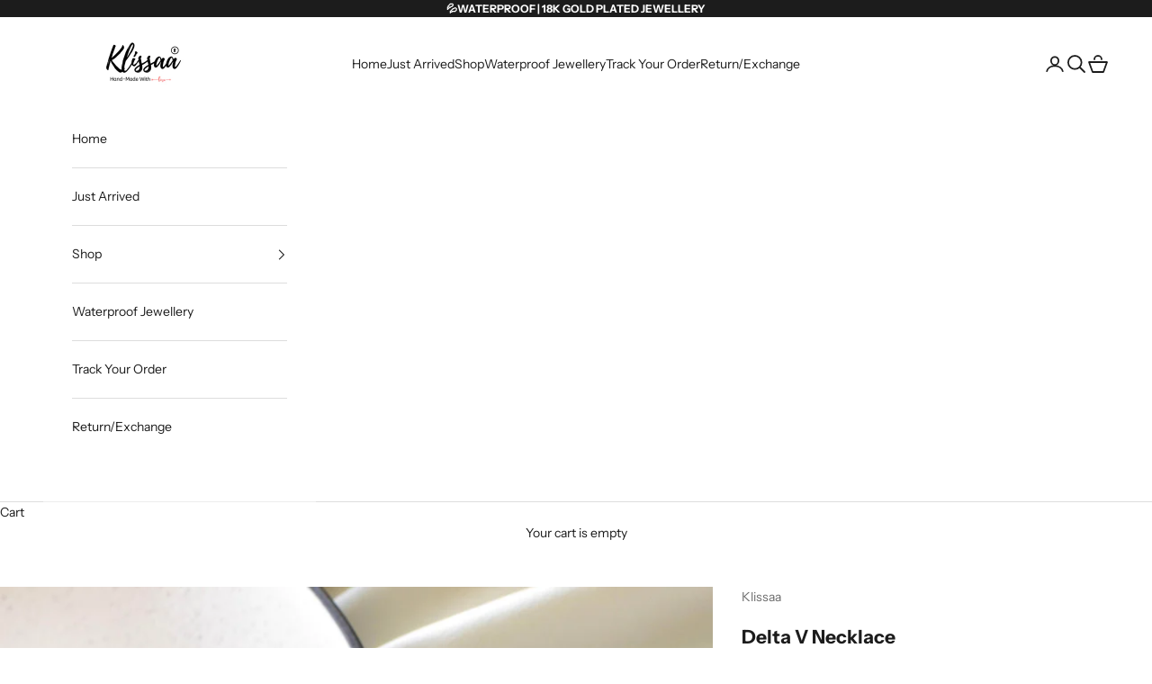

--- FILE ---
content_type: text/html; charset=utf-8
request_url: https://www.klissaa.com/products/delta-v-necklace
body_size: 28355
content:
<!doctype html>

<html lang="en" dir="ltr">
  <head>
    <meta charset="utf-8">
    <meta name="viewport" content="width=device-width, initial-scale=1.0, height=device-height, minimum-scale=1.0, maximum-scale=5.0">

    <title>Delta V Necklace</title><meta name="description" content="Nickel-Free Hypoallergenic Brass Length:16&quot;+2&quot; 18k Gold Plating Anti-Tarnish Coating"><link rel="canonical" href="https://www.klissaa.com/products/delta-v-necklace"><link rel="shortcut icon" href="//www.klissaa.com/cdn/shop/files/klissaa.png?v=1687115240&width=96">
      <link rel="apple-touch-icon" href="//www.klissaa.com/cdn/shop/files/klissaa.png?v=1687115240&width=180"><link rel="preconnect" href="https://fonts.shopifycdn.com" crossorigin><link rel="preload" href="//www.klissaa.com/cdn/fonts/instrument_sans/instrumentsans_n4.db86542ae5e1596dbdb28c279ae6c2086c4c5bfa.woff2" as="font" type="font/woff2" crossorigin><link rel="preload" href="//www.klissaa.com/cdn/fonts/instrument_sans/instrumentsans_n4.db86542ae5e1596dbdb28c279ae6c2086c4c5bfa.woff2" as="font" type="font/woff2" crossorigin><meta property="og:type" content="product">
  <meta property="og:title" content="Delta V Necklace">
  <meta property="product:price:amount" content="750.00">
  <meta property="product:price:currency" content="INR">
  <meta property="product:availability" content="out of stock"><meta property="og:image" content="http://www.klissaa.com/cdn/shop/products/klissaa-necklaces-delta-v-necklace-37847739334896.jpg?v=1654716716&width=2048">
  <meta property="og:image:secure_url" content="https://www.klissaa.com/cdn/shop/products/klissaa-necklaces-delta-v-necklace-37847739334896.jpg?v=1654716716&width=2048">
  <meta property="og:image:width" content="3672">
  <meta property="og:image:height" content="4897"><meta property="og:description" content="Nickel-Free Hypoallergenic Brass Length:16&quot;+2&quot; 18k Gold Plating Anti-Tarnish Coating"><meta property="og:url" content="https://www.klissaa.com/products/delta-v-necklace">
<meta property="og:site_name" content="Klissaa"><meta name="twitter:card" content="summary"><meta name="twitter:title" content="Delta V Necklace">
  <meta name="twitter:description" content="
Nickel-Free Hypoallergenic Brass
Length:16&quot;+2&quot;
18k Gold Plating
Anti-Tarnish Coating
"><meta name="twitter:image" content="https://www.klissaa.com/cdn/shop/products/klissaa-necklaces-delta-v-necklace-37847739334896.jpg?crop=center&height=1200&v=1654716716&width=1200">
  <meta name="twitter:image:alt" content="Klissaa Necklaces Delta V Necklace"><script async crossorigin fetchpriority="high" src="/cdn/shopifycloud/importmap-polyfill/es-modules-shim.2.4.0.js"></script>
<script type="application/ld+json">{"@context":"http:\/\/schema.org\/","@id":"\/products\/delta-v-necklace#product","@type":"Product","brand":{"@type":"Brand","name":"Klissaa"},"category":"Necklaces","description":"\nNickel-Free Hypoallergenic Brass\nLength:16\"+2\"\n18k Gold Plating\nAnti-Tarnish Coating\n","image":"https:\/\/www.klissaa.com\/cdn\/shop\/products\/klissaa-necklaces-delta-v-necklace-37847739334896.jpg?v=1654716716\u0026width=1920","name":"Delta V Necklace","offers":{"@id":"\/products\/delta-v-necklace?variant=42949293670640#offer","@type":"Offer","availability":"http:\/\/schema.org\/OutOfStock","price":"750.00","priceCurrency":"INR","url":"https:\/\/www.klissaa.com\/products\/delta-v-necklace?variant=42949293670640"},"sku":"KL0724","url":"https:\/\/www.klissaa.com\/products\/delta-v-necklace"}</script><script type="application/ld+json">
  {
    "@context": "https://schema.org",
    "@type": "BreadcrumbList",
    "itemListElement": [{
        "@type": "ListItem",
        "position": 1,
        "name": "Home",
        "item": "https://www.klissaa.com"
      },{
            "@type": "ListItem",
            "position": 2,
            "name": "Delta V Necklace",
            "item": "https://www.klissaa.com/products/delta-v-necklace"
          }]
  }
</script><style>/* Typography (heading) */
  @font-face {
  font-family: "Instrument Sans";
  font-weight: 400;
  font-style: normal;
  font-display: fallback;
  src: url("//www.klissaa.com/cdn/fonts/instrument_sans/instrumentsans_n4.db86542ae5e1596dbdb28c279ae6c2086c4c5bfa.woff2") format("woff2"),
       url("//www.klissaa.com/cdn/fonts/instrument_sans/instrumentsans_n4.510f1b081e58d08c30978f465518799851ef6d8b.woff") format("woff");
}

@font-face {
  font-family: "Instrument Sans";
  font-weight: 400;
  font-style: italic;
  font-display: fallback;
  src: url("//www.klissaa.com/cdn/fonts/instrument_sans/instrumentsans_i4.028d3c3cd8d085648c808ceb20cd2fd1eb3560e5.woff2") format("woff2"),
       url("//www.klissaa.com/cdn/fonts/instrument_sans/instrumentsans_i4.7e90d82df8dee29a99237cd19cc529d2206706a2.woff") format("woff");
}

/* Typography (body) */
  @font-face {
  font-family: "Instrument Sans";
  font-weight: 400;
  font-style: normal;
  font-display: fallback;
  src: url("//www.klissaa.com/cdn/fonts/instrument_sans/instrumentsans_n4.db86542ae5e1596dbdb28c279ae6c2086c4c5bfa.woff2") format("woff2"),
       url("//www.klissaa.com/cdn/fonts/instrument_sans/instrumentsans_n4.510f1b081e58d08c30978f465518799851ef6d8b.woff") format("woff");
}

@font-face {
  font-family: "Instrument Sans";
  font-weight: 400;
  font-style: italic;
  font-display: fallback;
  src: url("//www.klissaa.com/cdn/fonts/instrument_sans/instrumentsans_i4.028d3c3cd8d085648c808ceb20cd2fd1eb3560e5.woff2") format("woff2"),
       url("//www.klissaa.com/cdn/fonts/instrument_sans/instrumentsans_i4.7e90d82df8dee29a99237cd19cc529d2206706a2.woff") format("woff");
}

@font-face {
  font-family: "Instrument Sans";
  font-weight: 700;
  font-style: normal;
  font-display: fallback;
  src: url("//www.klissaa.com/cdn/fonts/instrument_sans/instrumentsans_n7.e4ad9032e203f9a0977786c356573ced65a7419a.woff2") format("woff2"),
       url("//www.klissaa.com/cdn/fonts/instrument_sans/instrumentsans_n7.b9e40f166fb7639074ba34738101a9d2990bb41a.woff") format("woff");
}

@font-face {
  font-family: "Instrument Sans";
  font-weight: 700;
  font-style: italic;
  font-display: fallback;
  src: url("//www.klissaa.com/cdn/fonts/instrument_sans/instrumentsans_i7.d6063bb5d8f9cbf96eace9e8801697c54f363c6a.woff2") format("woff2"),
       url("//www.klissaa.com/cdn/fonts/instrument_sans/instrumentsans_i7.ce33afe63f8198a3ac4261b826b560103542cd36.woff") format("woff");
}

:root {
    /* Container */
    --container-max-width: 100%;
    --container-xxs-max-width: 27.5rem; /* 440px */
    --container-xs-max-width: 42.5rem; /* 680px */
    --container-sm-max-width: 61.25rem; /* 980px */
    --container-md-max-width: 71.875rem; /* 1150px */
    --container-lg-max-width: 78.75rem; /* 1260px */
    --container-xl-max-width: 85rem; /* 1360px */
    --container-gutter: 1.25rem;

    --section-vertical-spacing: 2rem;
    --section-vertical-spacing-tight:2rem;

    --section-stack-gap:1.5rem;
    --section-stack-gap-tight:1.5rem;

    /* Form settings */
    --form-gap: 1.25rem; /* Gap between fieldset and submit button */
    --fieldset-gap: 1rem; /* Gap between each form input within a fieldset */
    --form-control-gap: 0.625rem; /* Gap between input and label (ignored for floating label) */
    --checkbox-control-gap: 0.75rem; /* Horizontal gap between checkbox and its associated label */
    --input-padding-block: 0.65rem; /* Vertical padding for input, textarea and native select */
    --input-padding-inline: 0.8rem; /* Horizontal padding for input, textarea and native select */
    --checkbox-size: 0.875rem; /* Size (width and height) for checkbox */

    /* Other sizes */
    --sticky-area-height: calc(var(--announcement-bar-is-sticky, 0) * var(--announcement-bar-height, 0px) + var(--header-is-sticky, 0) * var(--header-is-visible, 1) * var(--header-height, 0px));

    /* RTL support */
    --transform-logical-flip: 1;
    --transform-origin-start: left;
    --transform-origin-end: right;

    /**
     * ---------------------------------------------------------------------
     * TYPOGRAPHY
     * ---------------------------------------------------------------------
     */

    /* Font properties */
    --heading-font-family: "Instrument Sans", sans-serif;
    --heading-font-weight: 400;
    --heading-font-style: normal;
    --heading-text-transform: uppercase;
    --heading-letter-spacing: 0.11em;
    --text-font-family: "Instrument Sans", sans-serif;
    --text-font-weight: 400;
    --text-font-style: normal;
    --text-letter-spacing: 0.0em;
    --button-font: var(--text-font-style) var(--text-font-weight) var(--text-sm) / 1.65 var(--text-font-family);
    --button-text-transform: uppercase;
    --button-letter-spacing: 0.18em;

    /* Font sizes */--text-heading-size-factor: 1.1;
    --text-h1: max(0.6875rem, clamp(1.375rem, 1.146341463414634rem + 0.975609756097561vw, 2rem) * var(--text-heading-size-factor));
    --text-h2: max(0.6875rem, clamp(1.25rem, 1.0670731707317074rem + 0.7804878048780488vw, 1.75rem) * var(--text-heading-size-factor));
    --text-h3: max(0.6875rem, clamp(1.125rem, 1.0335365853658536rem + 0.3902439024390244vw, 1.375rem) * var(--text-heading-size-factor));
    --text-h4: max(0.6875rem, clamp(1rem, 0.9542682926829268rem + 0.1951219512195122vw, 1.125rem) * var(--text-heading-size-factor));
    --text-h5: calc(0.875rem * var(--text-heading-size-factor));
    --text-h6: calc(0.75rem * var(--text-heading-size-factor));

    --text-xs: 0.75rem;
    --text-sm: 0.8125rem;
    --text-base: 0.875rem;
    --text-lg: 1.0rem;
    --text-xl: 1.125rem;

    /* Rounded variables (used for border radius) */
    --rounded-full: 9999px;
    --button-border-radius: 0.375rem;
    --input-border-radius: 0.0rem;

    /* Box shadow */
    --shadow-sm: 0 2px 8px rgb(0 0 0 / 0.05);
    --shadow: 0 5px 15px rgb(0 0 0 / 0.05);
    --shadow-md: 0 5px 30px rgb(0 0 0 / 0.05);
    --shadow-block: px px px rgb(var(--text-primary) / 0.0);

    /**
     * ---------------------------------------------------------------------
     * OTHER
     * ---------------------------------------------------------------------
     */

    --checkmark-svg-url: url(//www.klissaa.com/cdn/shop/t/61/assets/checkmark.svg?v=77552481021870063511768934464);
    --cursor-zoom-in-svg-url: url(//www.klissaa.com/cdn/shop/t/61/assets/cursor-zoom-in.svg?v=112480252220988712521768934464);
  }

  [dir="rtl"]:root {
    /* RTL support */
    --transform-logical-flip: -1;
    --transform-origin-start: right;
    --transform-origin-end: left;
  }

  @media screen and (min-width: 700px) {
    :root {
      /* Typography (font size) */
      --text-xs: 0.75rem;
      --text-sm: 0.8125rem;
      --text-base: 0.875rem;
      --text-lg: 1.0rem;
      --text-xl: 1.25rem;

      /* Spacing settings */
      --container-gutter: 2rem;
    }
  }

  @media screen and (min-width: 1000px) {
    :root {
      /* Spacing settings */
      --container-gutter: 3rem;

      --section-vertical-spacing: 3rem;
      --section-vertical-spacing-tight: 3rem;

      --section-stack-gap:2.25rem;
      --section-stack-gap-tight:2.25rem;
    }
  }:root {/* Overlay used for modal */
    --page-overlay: 0 0 0 / 0.4;

    /* We use the first scheme background as default */
    --page-background: ;

    /* Product colors */
    --on-sale-text: 227 44 43;
    --on-sale-badge-background: 227 44 43;
    --on-sale-badge-text: 255 255 255;
    --sold-out-badge-background: 196 162 242;
    --sold-out-badge-text: 0 0 0 / 0.65;
    --custom-badge-background: 28 28 28;
    --custom-badge-text: 255 255 255;
    --star-color: 28 28 28;

    /* Status colors */
    --success-background: 212 227 203;
    --success-text: 48 122 7;
    --warning-background: 253 241 224;
    --warning-text: 237 138 0;
    --error-background: 243 204 204;
    --error-text: 203 43 43;
  }.color-scheme--scheme-1 {
      /* Color settings */--accent: 28 28 28;
      --text-color: 28 28 28;
      --background: 255 255 255 / 1.0;
      --background-without-opacity: 255 255 255;
      --background-gradient: ;--border-color: 221 221 221;/* Button colors */
      --button-background: 28 28 28;
      --button-text-color: 255 255 255;

      /* Circled buttons */
      --circle-button-background: 255 255 255;
      --circle-button-text-color: 28 28 28;
    }.shopify-section:has(.section-spacing.color-scheme--bg-54922f2e920ba8346f6dc0fba343d673) + .shopify-section:has(.section-spacing.color-scheme--bg-54922f2e920ba8346f6dc0fba343d673:not(.bordered-section)) .section-spacing {
      padding-block-start: 0;
    }.color-scheme--scheme-2 {
      /* Color settings */--accent: 28 28 28;
      --text-color: 28 28 28;
      --background: 255 255 255 / 1.0;
      --background-without-opacity: 255 255 255;
      --background-gradient: ;--border-color: 221 221 221;/* Button colors */
      --button-background: 28 28 28;
      --button-text-color: 255 255 255;

      /* Circled buttons */
      --circle-button-background: 255 255 255;
      --circle-button-text-color: 28 28 28;
    }.shopify-section:has(.section-spacing.color-scheme--bg-54922f2e920ba8346f6dc0fba343d673) + .shopify-section:has(.section-spacing.color-scheme--bg-54922f2e920ba8346f6dc0fba343d673:not(.bordered-section)) .section-spacing {
      padding-block-start: 0;
    }.color-scheme--scheme-3 {
      /* Color settings */--accent: 255 255 255;
      --text-color: 255 255 255;
      --background: 28 28 28 / 1.0;
      --background-without-opacity: 28 28 28;
      --background-gradient: ;--border-color: 62 62 62;/* Button colors */
      --button-background: 255 255 255;
      --button-text-color: 28 28 28;

      /* Circled buttons */
      --circle-button-background: 255 255 255;
      --circle-button-text-color: 28 28 28;
    }.shopify-section:has(.section-spacing.color-scheme--bg-c1f8cb21047e4797e94d0969dc5d1e44) + .shopify-section:has(.section-spacing.color-scheme--bg-c1f8cb21047e4797e94d0969dc5d1e44:not(.bordered-section)) .section-spacing {
      padding-block-start: 0;
    }.color-scheme--scheme-4 {
      /* Color settings */--accent: 255 255 255;
      --text-color: 28 28 28;
      --background: 0 0 0 / 0.0;
      --background-without-opacity: 0 0 0;
      --background-gradient: ;--border-color: 28 28 28;/* Button colors */
      --button-background: 255 255 255;
      --button-text-color: 28 28 28;

      /* Circled buttons */
      --circle-button-background: 255 255 255;
      --circle-button-text-color: 28 28 28;
    }.shopify-section:has(.section-spacing.color-scheme--bg-3671eee015764974ee0aef1536023e0f) + .shopify-section:has(.section-spacing.color-scheme--bg-3671eee015764974ee0aef1536023e0f:not(.bordered-section)) .section-spacing {
      padding-block-start: 0;
    }.color-scheme--dialog {
      /* Color settings */--accent: 28 28 28;
      --text-color: 28 28 28;
      --background: 255 255 255 / 1.0;
      --background-without-opacity: 255 255 255;
      --background-gradient: ;--border-color: 221 221 221;/* Button colors */
      --button-background: 28 28 28;
      --button-text-color: 255 255 255;

      /* Circled buttons */
      --circle-button-background: 255 255 255;
      --circle-button-text-color: 28 28 28;
    }
</style><script>
  // This allows to expose several variables to the global scope, to be used in scripts
  window.themeVariables = {
    settings: {
      showPageTransition: null,
      pageType: "product",
      moneyFormat: "Rs. {{amount}}",
      moneyWithCurrencyFormat: "Rs. {{amount}}",
      currencyCodeEnabled: false,
      cartType: "drawer",
      staggerMenuApparition: false
    },

    strings: {
      addedToCart: "Added to your cart!",
      addedToCartWithTitle: "{{ product_title }} added to cart.",
      closeGallery: "Close gallery",
      zoomGallery: "Zoom picture",
      errorGallery: "Image cannot be loaded",
      shippingEstimatorNoResults: "Sorry, we do not ship to your address.",
      shippingEstimatorOneResult: "There is one shipping rate for your address:",
      shippingEstimatorMultipleResults: "There are several shipping rates for your address:",
      shippingEstimatorError: "One or more error occurred while retrieving shipping rates:",
      next: "Next",
      previous: "Previous"
    },

    mediaQueries: {
      'sm': 'screen and (min-width: 700px)',
      'md': 'screen and (min-width: 1000px)',
      'lg': 'screen and (min-width: 1150px)',
      'xl': 'screen and (min-width: 1400px)',
      '2xl': 'screen and (min-width: 1600px)',
      'sm-max': 'screen and (max-width: 699px)',
      'md-max': 'screen and (max-width: 999px)',
      'lg-max': 'screen and (max-width: 1149px)',
      'xl-max': 'screen and (max-width: 1399px)',
      '2xl-max': 'screen and (max-width: 1599px)',
      'motion-safe': '(prefers-reduced-motion: no-preference)',
      'motion-reduce': '(prefers-reduced-motion: reduce)',
      'supports-hover': 'screen and (pointer: fine)',
      'supports-touch': 'screen and (hover: none)'
    }
  };</script><script type="importmap">{
        "imports": {
          "vendor": "//www.klissaa.com/cdn/shop/t/61/assets/vendor.min.js?v=55929477288600450501768934441",
          "theme": "//www.klissaa.com/cdn/shop/t/61/assets/theme.js?v=103030472301900935361768934441",
          "photoswipe": "//www.klissaa.com/cdn/shop/t/61/assets/photoswipe.min.js?v=13374349288281597431768934441"
        }
      }
    </script>

    <script type="module" src="//www.klissaa.com/cdn/shop/t/61/assets/vendor.min.js?v=55929477288600450501768934441"></script>
    <script type="module" src="//www.klissaa.com/cdn/shop/t/61/assets/theme.js?v=103030472301900935361768934441"></script>

    <script>window.performance && window.performance.mark && window.performance.mark('shopify.content_for_header.start');</script><meta name="google-site-verification" content="13xPYCvU6GEWwZpWRsm0NZlZe2ibvMmJP6lQq9b3-nw">
<meta id="shopify-digital-wallet" name="shopify-digital-wallet" content="/31472582794/digital_wallets/dialog">
<link rel="alternate" type="application/json+oembed" href="https://www.klissaa.com/products/delta-v-necklace.oembed">
<script async="async" src="/checkouts/internal/preloads.js?locale=en-IN"></script>
<script id="shopify-features" type="application/json">{"accessToken":"91299369c72b03be92164d0535efecd0","betas":["rich-media-storefront-analytics"],"domain":"www.klissaa.com","predictiveSearch":true,"shopId":31472582794,"locale":"en"}</script>
<script>var Shopify = Shopify || {};
Shopify.shop = "klissaa.myshopify.com";
Shopify.locale = "en";
Shopify.currency = {"active":"INR","rate":"1.0"};
Shopify.country = "IN";
Shopify.theme = {"name":"Updated copy of Updated copy of Updated copy of...","id":159715688688,"schema_name":"Prestige","schema_version":"10.11.1","theme_store_id":855,"role":"main"};
Shopify.theme.handle = "null";
Shopify.theme.style = {"id":null,"handle":null};
Shopify.cdnHost = "www.klissaa.com/cdn";
Shopify.routes = Shopify.routes || {};
Shopify.routes.root = "/";</script>
<script type="module">!function(o){(o.Shopify=o.Shopify||{}).modules=!0}(window);</script>
<script>!function(o){function n(){var o=[];function n(){o.push(Array.prototype.slice.apply(arguments))}return n.q=o,n}var t=o.Shopify=o.Shopify||{};t.loadFeatures=n(),t.autoloadFeatures=n()}(window);</script>
<script id="shop-js-analytics" type="application/json">{"pageType":"product"}</script>
<script defer="defer" async type="module" src="//www.klissaa.com/cdn/shopifycloud/shop-js/modules/v2/client.init-shop-cart-sync_BN7fPSNr.en.esm.js"></script>
<script defer="defer" async type="module" src="//www.klissaa.com/cdn/shopifycloud/shop-js/modules/v2/chunk.common_Cbph3Kss.esm.js"></script>
<script defer="defer" async type="module" src="//www.klissaa.com/cdn/shopifycloud/shop-js/modules/v2/chunk.modal_DKumMAJ1.esm.js"></script>
<script type="module">
  await import("//www.klissaa.com/cdn/shopifycloud/shop-js/modules/v2/client.init-shop-cart-sync_BN7fPSNr.en.esm.js");
await import("//www.klissaa.com/cdn/shopifycloud/shop-js/modules/v2/chunk.common_Cbph3Kss.esm.js");
await import("//www.klissaa.com/cdn/shopifycloud/shop-js/modules/v2/chunk.modal_DKumMAJ1.esm.js");

  window.Shopify.SignInWithShop?.initShopCartSync?.({"fedCMEnabled":true,"windoidEnabled":true});

</script>
<script>(function() {
  var isLoaded = false;
  function asyncLoad() {
    if (isLoaded) return;
    isLoaded = true;
    var urls = ["https:\/\/cdn.shopify.com\/s\/files\/1\/0683\/1371\/0892\/files\/splmn-shopify-prod-August-31.min.js?v=1693985059\u0026shop=klissaa.myshopify.com"];
    for (var i = 0; i < urls.length; i++) {
      var s = document.createElement('script');
      s.type = 'text/javascript';
      s.async = true;
      s.src = urls[i];
      var x = document.getElementsByTagName('script')[0];
      x.parentNode.insertBefore(s, x);
    }
  };
  if(window.attachEvent) {
    window.attachEvent('onload', asyncLoad);
  } else {
    window.addEventListener('load', asyncLoad, false);
  }
})();</script>
<script id="__st">var __st={"a":31472582794,"offset":-18000,"reqid":"8cb95176-1f72-4fb9-9ab4-c8ad0d6ce176-1769792579","pageurl":"www.klissaa.com\/products\/delta-v-necklace","u":"0d51ace3c5cb","p":"product","rtyp":"product","rid":7987577553136};</script>
<script>window.ShopifyPaypalV4VisibilityTracking = true;</script>
<script id="captcha-bootstrap">!function(){'use strict';const t='contact',e='account',n='new_comment',o=[[t,t],['blogs',n],['comments',n],[t,'customer']],c=[[e,'customer_login'],[e,'guest_login'],[e,'recover_customer_password'],[e,'create_customer']],r=t=>t.map((([t,e])=>`form[action*='/${t}']:not([data-nocaptcha='true']) input[name='form_type'][value='${e}']`)).join(','),a=t=>()=>t?[...document.querySelectorAll(t)].map((t=>t.form)):[];function s(){const t=[...o],e=r(t);return a(e)}const i='password',u='form_key',d=['recaptcha-v3-token','g-recaptcha-response','h-captcha-response',i],f=()=>{try{return window.sessionStorage}catch{return}},m='__shopify_v',_=t=>t.elements[u];function p(t,e,n=!1){try{const o=window.sessionStorage,c=JSON.parse(o.getItem(e)),{data:r}=function(t){const{data:e,action:n}=t;return t[m]||n?{data:e,action:n}:{data:t,action:n}}(c);for(const[e,n]of Object.entries(r))t.elements[e]&&(t.elements[e].value=n);n&&o.removeItem(e)}catch(o){console.error('form repopulation failed',{error:o})}}const l='form_type',E='cptcha';function T(t){t.dataset[E]=!0}const w=window,h=w.document,L='Shopify',v='ce_forms',y='captcha';let A=!1;((t,e)=>{const n=(g='f06e6c50-85a8-45c8-87d0-21a2b65856fe',I='https://cdn.shopify.com/shopifycloud/storefront-forms-hcaptcha/ce_storefront_forms_captcha_hcaptcha.v1.5.2.iife.js',D={infoText:'Protected by hCaptcha',privacyText:'Privacy',termsText:'Terms'},(t,e,n)=>{const o=w[L][v],c=o.bindForm;if(c)return c(t,g,e,D).then(n);var r;o.q.push([[t,g,e,D],n]),r=I,A||(h.body.append(Object.assign(h.createElement('script'),{id:'captcha-provider',async:!0,src:r})),A=!0)});var g,I,D;w[L]=w[L]||{},w[L][v]=w[L][v]||{},w[L][v].q=[],w[L][y]=w[L][y]||{},w[L][y].protect=function(t,e){n(t,void 0,e),T(t)},Object.freeze(w[L][y]),function(t,e,n,w,h,L){const[v,y,A,g]=function(t,e,n){const i=e?o:[],u=t?c:[],d=[...i,...u],f=r(d),m=r(i),_=r(d.filter((([t,e])=>n.includes(e))));return[a(f),a(m),a(_),s()]}(w,h,L),I=t=>{const e=t.target;return e instanceof HTMLFormElement?e:e&&e.form},D=t=>v().includes(t);t.addEventListener('submit',(t=>{const e=I(t);if(!e)return;const n=D(e)&&!e.dataset.hcaptchaBound&&!e.dataset.recaptchaBound,o=_(e),c=g().includes(e)&&(!o||!o.value);(n||c)&&t.preventDefault(),c&&!n&&(function(t){try{if(!f())return;!function(t){const e=f();if(!e)return;const n=_(t);if(!n)return;const o=n.value;o&&e.removeItem(o)}(t);const e=Array.from(Array(32),(()=>Math.random().toString(36)[2])).join('');!function(t,e){_(t)||t.append(Object.assign(document.createElement('input'),{type:'hidden',name:u})),t.elements[u].value=e}(t,e),function(t,e){const n=f();if(!n)return;const o=[...t.querySelectorAll(`input[type='${i}']`)].map((({name:t})=>t)),c=[...d,...o],r={};for(const[a,s]of new FormData(t).entries())c.includes(a)||(r[a]=s);n.setItem(e,JSON.stringify({[m]:1,action:t.action,data:r}))}(t,e)}catch(e){console.error('failed to persist form',e)}}(e),e.submit())}));const S=(t,e)=>{t&&!t.dataset[E]&&(n(t,e.some((e=>e===t))),T(t))};for(const o of['focusin','change'])t.addEventListener(o,(t=>{const e=I(t);D(e)&&S(e,y())}));const B=e.get('form_key'),M=e.get(l),P=B&&M;t.addEventListener('DOMContentLoaded',(()=>{const t=y();if(P)for(const e of t)e.elements[l].value===M&&p(e,B);[...new Set([...A(),...v().filter((t=>'true'===t.dataset.shopifyCaptcha))])].forEach((e=>S(e,t)))}))}(h,new URLSearchParams(w.location.search),n,t,e,['guest_login'])})(!1,!0)}();</script>
<script integrity="sha256-4kQ18oKyAcykRKYeNunJcIwy7WH5gtpwJnB7kiuLZ1E=" data-source-attribution="shopify.loadfeatures" defer="defer" src="//www.klissaa.com/cdn/shopifycloud/storefront/assets/storefront/load_feature-a0a9edcb.js" crossorigin="anonymous"></script>
<script data-source-attribution="shopify.dynamic_checkout.dynamic.init">var Shopify=Shopify||{};Shopify.PaymentButton=Shopify.PaymentButton||{isStorefrontPortableWallets:!0,init:function(){window.Shopify.PaymentButton.init=function(){};var t=document.createElement("script");t.src="https://www.klissaa.com/cdn/shopifycloud/portable-wallets/latest/portable-wallets.en.js",t.type="module",document.head.appendChild(t)}};
</script>
<script data-source-attribution="shopify.dynamic_checkout.buyer_consent">
  function portableWalletsHideBuyerConsent(e){var t=document.getElementById("shopify-buyer-consent"),n=document.getElementById("shopify-subscription-policy-button");t&&n&&(t.classList.add("hidden"),t.setAttribute("aria-hidden","true"),n.removeEventListener("click",e))}function portableWalletsShowBuyerConsent(e){var t=document.getElementById("shopify-buyer-consent"),n=document.getElementById("shopify-subscription-policy-button");t&&n&&(t.classList.remove("hidden"),t.removeAttribute("aria-hidden"),n.addEventListener("click",e))}window.Shopify?.PaymentButton&&(window.Shopify.PaymentButton.hideBuyerConsent=portableWalletsHideBuyerConsent,window.Shopify.PaymentButton.showBuyerConsent=portableWalletsShowBuyerConsent);
</script>
<script>
  function portableWalletsCleanup(e){e&&e.src&&console.error("Failed to load portable wallets script "+e.src);var t=document.querySelectorAll("shopify-accelerated-checkout .shopify-payment-button__skeleton, shopify-accelerated-checkout-cart .wallet-cart-button__skeleton"),e=document.getElementById("shopify-buyer-consent");for(let e=0;e<t.length;e++)t[e].remove();e&&e.remove()}function portableWalletsNotLoadedAsModule(e){e instanceof ErrorEvent&&"string"==typeof e.message&&e.message.includes("import.meta")&&"string"==typeof e.filename&&e.filename.includes("portable-wallets")&&(window.removeEventListener("error",portableWalletsNotLoadedAsModule),window.Shopify.PaymentButton.failedToLoad=e,"loading"===document.readyState?document.addEventListener("DOMContentLoaded",window.Shopify.PaymentButton.init):window.Shopify.PaymentButton.init())}window.addEventListener("error",portableWalletsNotLoadedAsModule);
</script>

<script type="module" src="https://www.klissaa.com/cdn/shopifycloud/portable-wallets/latest/portable-wallets.en.js" onError="portableWalletsCleanup(this)" crossorigin="anonymous"></script>
<script nomodule>
  document.addEventListener("DOMContentLoaded", portableWalletsCleanup);
</script>

<script id='scb4127' type='text/javascript' async='' src='https://www.klissaa.com/cdn/shopifycloud/privacy-banner/storefront-banner.js'></script><link id="shopify-accelerated-checkout-styles" rel="stylesheet" media="screen" href="https://www.klissaa.com/cdn/shopifycloud/portable-wallets/latest/accelerated-checkout-backwards-compat.css" crossorigin="anonymous">
<style id="shopify-accelerated-checkout-cart">
        #shopify-buyer-consent {
  margin-top: 1em;
  display: inline-block;
  width: 100%;
}

#shopify-buyer-consent.hidden {
  display: none;
}

#shopify-subscription-policy-button {
  background: none;
  border: none;
  padding: 0;
  text-decoration: underline;
  font-size: inherit;
  cursor: pointer;
}

#shopify-subscription-policy-button::before {
  box-shadow: none;
}

      </style>

<script>window.performance && window.performance.mark && window.performance.mark('shopify.content_for_header.end');</script>
<link href="//www.klissaa.com/cdn/shop/t/61/assets/theme.css?v=151734762274195956711768934441" rel="stylesheet" type="text/css" media="all" /><!-- BEGIN app block: shopify://apps/cozy-antitheft/blocks/Cozy_Antitheft_Script_1.0.0/a34a1874-f183-4394-8a9a-1e3f3275f1a7 --><script src="https://cozyantitheft.addons.business/js/script_tags/klissaa/default/protect.js?shop=klissaa.myshopify.com" async type="text/javascript"></script>


<!-- END app block --><!-- BEGIN app block: shopify://apps/releasit-cod-fee-otp-verify/blocks/app-embed/019a066b-bc34-792e-8460-8aae1d0bdf53 --><!-- BEGIN app snippet: vite-tag -->


<!-- END app snippet --><!-- BEGIN app snippet: vite-tag -->


  <script src="https://cdn.shopify.com/extensions/019b3830-533f-7aac-acf5-c9d0607aed25/releasit-cod-fee-otp-verify-117/assets/main-BzVCX7jN.js" type="module" crossorigin="anonymous"></script>
  <link href="//cdn.shopify.com/extensions/019b3830-533f-7aac-acf5-c9d0607aed25/releasit-cod-fee-otp-verify-117/assets/main-B-pLCyLN.css" rel="stylesheet" type="text/css" media="all" />

<!-- END app snippet -->
<!-- BEGIN app snippet: theme-app-extension --><script>
  const otpVerification = {"isEnabled":false,"persistedVerification":true};
  // Merge autoSuspended into computed isEnabled on the client to avoid showing the modal
  const cfg = Object(otpVerification || {});
  if (typeof cfg.isEnabled === 'boolean' && typeof cfg.autoSuspended === 'boolean') {
    cfg.isEnabled = cfg.isEnabled && !cfg.autoSuspended;
  }
  window.RSI_OTP_GATE = cfg;
  window.RSI_OTP_GATE.version = "1.0.0";
  window.RSI_OTP_GATE.theme = {
    buttonColor: "#000000",
    buttonTextColor: "#ffffff",
    modalShadow: "0 10px 30px rgba(0, 0, 0, 0.15)",
    modalBorder: "none"
  };
  // Provide a hook for backend wiring in future without redeploying theme
  // window.RSI_OTP_GATE.appProxyPrefix = "/apps/cod-fee";
</script>



<div id="_rsi-cod-fee-hook"></div>

<!-- END app snippet -->


<!-- END app block --><!-- BEGIN app block: shopify://apps/pagefly-page-builder/blocks/app-embed/83e179f7-59a0-4589-8c66-c0dddf959200 -->

<!-- BEGIN app snippet: pagefly-cro-ab-testing-main -->







<script>
  ;(function () {
    const url = new URL(window.location)
    const viewParam = url.searchParams.get('view')
    if (viewParam && viewParam.includes('variant-pf-')) {
      url.searchParams.set('pf_v', viewParam)
      url.searchParams.delete('view')
      window.history.replaceState({}, '', url)
    }
  })()
</script>



<script type='module'>
  
  window.PAGEFLY_CRO = window.PAGEFLY_CRO || {}

  window.PAGEFLY_CRO['data_debug'] = {
    original_template_suffix: "all_products",
    allow_ab_test: false,
    ab_test_start_time: 0,
    ab_test_end_time: 0,
    today_date_time: 1769792579000,
  }
  window.PAGEFLY_CRO['GA4'] = { enabled: false}
</script>

<!-- END app snippet -->








  <script src='https://cdn.shopify.com/extensions/019bf883-1122-7445-9dca-5d60e681c2c8/pagefly-page-builder-216/assets/pagefly-helper.js' defer='defer'></script>

  <script src='https://cdn.shopify.com/extensions/019bf883-1122-7445-9dca-5d60e681c2c8/pagefly-page-builder-216/assets/pagefly-general-helper.js' defer='defer'></script>

  <script src='https://cdn.shopify.com/extensions/019bf883-1122-7445-9dca-5d60e681c2c8/pagefly-page-builder-216/assets/pagefly-snap-slider.js' defer='defer'></script>

  <script src='https://cdn.shopify.com/extensions/019bf883-1122-7445-9dca-5d60e681c2c8/pagefly-page-builder-216/assets/pagefly-slideshow-v3.js' defer='defer'></script>

  <script src='https://cdn.shopify.com/extensions/019bf883-1122-7445-9dca-5d60e681c2c8/pagefly-page-builder-216/assets/pagefly-slideshow-v4.js' defer='defer'></script>

  <script src='https://cdn.shopify.com/extensions/019bf883-1122-7445-9dca-5d60e681c2c8/pagefly-page-builder-216/assets/pagefly-glider.js' defer='defer'></script>

  <script src='https://cdn.shopify.com/extensions/019bf883-1122-7445-9dca-5d60e681c2c8/pagefly-page-builder-216/assets/pagefly-slideshow-v1-v2.js' defer='defer'></script>

  <script src='https://cdn.shopify.com/extensions/019bf883-1122-7445-9dca-5d60e681c2c8/pagefly-page-builder-216/assets/pagefly-product-media.js' defer='defer'></script>

  <script src='https://cdn.shopify.com/extensions/019bf883-1122-7445-9dca-5d60e681c2c8/pagefly-page-builder-216/assets/pagefly-product.js' defer='defer'></script>


<script id='pagefly-helper-data' type='application/json'>
  {
    "page_optimization": {
      "assets_prefetching": false
    },
    "elements_asset_mapper": {
      "Accordion": "https://cdn.shopify.com/extensions/019bf883-1122-7445-9dca-5d60e681c2c8/pagefly-page-builder-216/assets/pagefly-accordion.js",
      "Accordion3": "https://cdn.shopify.com/extensions/019bf883-1122-7445-9dca-5d60e681c2c8/pagefly-page-builder-216/assets/pagefly-accordion3.js",
      "CountDown": "https://cdn.shopify.com/extensions/019bf883-1122-7445-9dca-5d60e681c2c8/pagefly-page-builder-216/assets/pagefly-countdown.js",
      "GMap1": "https://cdn.shopify.com/extensions/019bf883-1122-7445-9dca-5d60e681c2c8/pagefly-page-builder-216/assets/pagefly-gmap.js",
      "GMap2": "https://cdn.shopify.com/extensions/019bf883-1122-7445-9dca-5d60e681c2c8/pagefly-page-builder-216/assets/pagefly-gmap.js",
      "GMapBasicV2": "https://cdn.shopify.com/extensions/019bf883-1122-7445-9dca-5d60e681c2c8/pagefly-page-builder-216/assets/pagefly-gmap.js",
      "GMapAdvancedV2": "https://cdn.shopify.com/extensions/019bf883-1122-7445-9dca-5d60e681c2c8/pagefly-page-builder-216/assets/pagefly-gmap.js",
      "HTML.Video": "https://cdn.shopify.com/extensions/019bf883-1122-7445-9dca-5d60e681c2c8/pagefly-page-builder-216/assets/pagefly-htmlvideo.js",
      "HTML.Video2": "https://cdn.shopify.com/extensions/019bf883-1122-7445-9dca-5d60e681c2c8/pagefly-page-builder-216/assets/pagefly-htmlvideo2.js",
      "HTML.Video3": "https://cdn.shopify.com/extensions/019bf883-1122-7445-9dca-5d60e681c2c8/pagefly-page-builder-216/assets/pagefly-htmlvideo2.js",
      "BackgroundVideo": "https://cdn.shopify.com/extensions/019bf883-1122-7445-9dca-5d60e681c2c8/pagefly-page-builder-216/assets/pagefly-htmlvideo2.js",
      "Instagram": "https://cdn.shopify.com/extensions/019bf883-1122-7445-9dca-5d60e681c2c8/pagefly-page-builder-216/assets/pagefly-instagram.js",
      "Instagram2": "https://cdn.shopify.com/extensions/019bf883-1122-7445-9dca-5d60e681c2c8/pagefly-page-builder-216/assets/pagefly-instagram.js",
      "Insta3": "https://cdn.shopify.com/extensions/019bf883-1122-7445-9dca-5d60e681c2c8/pagefly-page-builder-216/assets/pagefly-instagram3.js",
      "Tabs": "https://cdn.shopify.com/extensions/019bf883-1122-7445-9dca-5d60e681c2c8/pagefly-page-builder-216/assets/pagefly-tab.js",
      "Tabs3": "https://cdn.shopify.com/extensions/019bf883-1122-7445-9dca-5d60e681c2c8/pagefly-page-builder-216/assets/pagefly-tab3.js",
      "ProductBox": "https://cdn.shopify.com/extensions/019bf883-1122-7445-9dca-5d60e681c2c8/pagefly-page-builder-216/assets/pagefly-cart.js",
      "FBPageBox2": "https://cdn.shopify.com/extensions/019bf883-1122-7445-9dca-5d60e681c2c8/pagefly-page-builder-216/assets/pagefly-facebook.js",
      "FBLikeButton2": "https://cdn.shopify.com/extensions/019bf883-1122-7445-9dca-5d60e681c2c8/pagefly-page-builder-216/assets/pagefly-facebook.js",
      "TwitterFeed2": "https://cdn.shopify.com/extensions/019bf883-1122-7445-9dca-5d60e681c2c8/pagefly-page-builder-216/assets/pagefly-twitter.js",
      "Paragraph4": "https://cdn.shopify.com/extensions/019bf883-1122-7445-9dca-5d60e681c2c8/pagefly-page-builder-216/assets/pagefly-paragraph4.js",

      "AliReviews": "https://cdn.shopify.com/extensions/019bf883-1122-7445-9dca-5d60e681c2c8/pagefly-page-builder-216/assets/pagefly-3rd-elements.js",
      "BackInStock": "https://cdn.shopify.com/extensions/019bf883-1122-7445-9dca-5d60e681c2c8/pagefly-page-builder-216/assets/pagefly-3rd-elements.js",
      "GloboBackInStock": "https://cdn.shopify.com/extensions/019bf883-1122-7445-9dca-5d60e681c2c8/pagefly-page-builder-216/assets/pagefly-3rd-elements.js",
      "GrowaveWishlist": "https://cdn.shopify.com/extensions/019bf883-1122-7445-9dca-5d60e681c2c8/pagefly-page-builder-216/assets/pagefly-3rd-elements.js",
      "InfiniteOptionsShopPad": "https://cdn.shopify.com/extensions/019bf883-1122-7445-9dca-5d60e681c2c8/pagefly-page-builder-216/assets/pagefly-3rd-elements.js",
      "InkybayProductPersonalizer": "https://cdn.shopify.com/extensions/019bf883-1122-7445-9dca-5d60e681c2c8/pagefly-page-builder-216/assets/pagefly-3rd-elements.js",
      "LimeSpot": "https://cdn.shopify.com/extensions/019bf883-1122-7445-9dca-5d60e681c2c8/pagefly-page-builder-216/assets/pagefly-3rd-elements.js",
      "Loox": "https://cdn.shopify.com/extensions/019bf883-1122-7445-9dca-5d60e681c2c8/pagefly-page-builder-216/assets/pagefly-3rd-elements.js",
      "Opinew": "https://cdn.shopify.com/extensions/019bf883-1122-7445-9dca-5d60e681c2c8/pagefly-page-builder-216/assets/pagefly-3rd-elements.js",
      "Powr": "https://cdn.shopify.com/extensions/019bf883-1122-7445-9dca-5d60e681c2c8/pagefly-page-builder-216/assets/pagefly-3rd-elements.js",
      "ProductReviews": "https://cdn.shopify.com/extensions/019bf883-1122-7445-9dca-5d60e681c2c8/pagefly-page-builder-216/assets/pagefly-3rd-elements.js",
      "PushOwl": "https://cdn.shopify.com/extensions/019bf883-1122-7445-9dca-5d60e681c2c8/pagefly-page-builder-216/assets/pagefly-3rd-elements.js",
      "ReCharge": "https://cdn.shopify.com/extensions/019bf883-1122-7445-9dca-5d60e681c2c8/pagefly-page-builder-216/assets/pagefly-3rd-elements.js",
      "Rivyo": "https://cdn.shopify.com/extensions/019bf883-1122-7445-9dca-5d60e681c2c8/pagefly-page-builder-216/assets/pagefly-3rd-elements.js",
      "TrackingMore": "https://cdn.shopify.com/extensions/019bf883-1122-7445-9dca-5d60e681c2c8/pagefly-page-builder-216/assets/pagefly-3rd-elements.js",
      "Vitals": "https://cdn.shopify.com/extensions/019bf883-1122-7445-9dca-5d60e681c2c8/pagefly-page-builder-216/assets/pagefly-3rd-elements.js",
      "Wiser": "https://cdn.shopify.com/extensions/019bf883-1122-7445-9dca-5d60e681c2c8/pagefly-page-builder-216/assets/pagefly-3rd-elements.js"
    },
    "custom_elements_mapper": {
      "pf-click-action-element": "https://cdn.shopify.com/extensions/019bf883-1122-7445-9dca-5d60e681c2c8/pagefly-page-builder-216/assets/pagefly-click-action-element.js",
      "pf-dialog-element": "https://cdn.shopify.com/extensions/019bf883-1122-7445-9dca-5d60e681c2c8/pagefly-page-builder-216/assets/pagefly-dialog-element.js"
    }
  }
</script>


<!-- END app block --><script src="https://cdn.shopify.com/extensions/019b72eb-c043-7f9c-929c-f80ee4242e18/theme-app-ext-10/assets/superlemon-loader.js" type="text/javascript" defer="defer"></script>
<link href="https://cdn.shopify.com/extensions/019b72eb-c043-7f9c-929c-f80ee4242e18/theme-app-ext-10/assets/superlemon.css" rel="stylesheet" type="text/css" media="all">
<script src="https://cdn.shopify.com/extensions/01999a87-78bf-72a0-a208-a36cdf720475/codfirm-144/assets/pre-checkout.js" type="text/javascript" defer="defer"></script>
<link href="https://cdn.shopify.com/extensions/01999a87-78bf-72a0-a208-a36cdf720475/codfirm-144/assets/pre-checkout.css" rel="stylesheet" type="text/css" media="all">
<script src="https://cdn.shopify.com/extensions/019c0e36-4edc-72f7-b2b3-7992ad31badb/estimator-124/assets/estimator-init.js" type="text/javascript" defer="defer"></script>
<script src="https://cdn.shopify.com/extensions/1f805629-c1d3-44c5-afa0-f2ef641295ef/booster-page-speed-optimizer-1/assets/speed-embed.js" type="text/javascript" defer="defer"></script>
<link href="https://monorail-edge.shopifysvc.com" rel="dns-prefetch">
<script>(function(){if ("sendBeacon" in navigator && "performance" in window) {try {var session_token_from_headers = performance.getEntriesByType('navigation')[0].serverTiming.find(x => x.name == '_s').description;} catch {var session_token_from_headers = undefined;}var session_cookie_matches = document.cookie.match(/_shopify_s=([^;]*)/);var session_token_from_cookie = session_cookie_matches && session_cookie_matches.length === 2 ? session_cookie_matches[1] : "";var session_token = session_token_from_headers || session_token_from_cookie || "";function handle_abandonment_event(e) {var entries = performance.getEntries().filter(function(entry) {return /monorail-edge.shopifysvc.com/.test(entry.name);});if (!window.abandonment_tracked && entries.length === 0) {window.abandonment_tracked = true;var currentMs = Date.now();var navigation_start = performance.timing.navigationStart;var payload = {shop_id: 31472582794,url: window.location.href,navigation_start,duration: currentMs - navigation_start,session_token,page_type: "product"};window.navigator.sendBeacon("https://monorail-edge.shopifysvc.com/v1/produce", JSON.stringify({schema_id: "online_store_buyer_site_abandonment/1.1",payload: payload,metadata: {event_created_at_ms: currentMs,event_sent_at_ms: currentMs}}));}}window.addEventListener('pagehide', handle_abandonment_event);}}());</script>
<script id="web-pixels-manager-setup">(function e(e,d,r,n,o){if(void 0===o&&(o={}),!Boolean(null===(a=null===(i=window.Shopify)||void 0===i?void 0:i.analytics)||void 0===a?void 0:a.replayQueue)){var i,a;window.Shopify=window.Shopify||{};var t=window.Shopify;t.analytics=t.analytics||{};var s=t.analytics;s.replayQueue=[],s.publish=function(e,d,r){return s.replayQueue.push([e,d,r]),!0};try{self.performance.mark("wpm:start")}catch(e){}var l=function(){var e={modern:/Edge?\/(1{2}[4-9]|1[2-9]\d|[2-9]\d{2}|\d{4,})\.\d+(\.\d+|)|Firefox\/(1{2}[4-9]|1[2-9]\d|[2-9]\d{2}|\d{4,})\.\d+(\.\d+|)|Chrom(ium|e)\/(9{2}|\d{3,})\.\d+(\.\d+|)|(Maci|X1{2}).+ Version\/(15\.\d+|(1[6-9]|[2-9]\d|\d{3,})\.\d+)([,.]\d+|)( \(\w+\)|)( Mobile\/\w+|) Safari\/|Chrome.+OPR\/(9{2}|\d{3,})\.\d+\.\d+|(CPU[ +]OS|iPhone[ +]OS|CPU[ +]iPhone|CPU IPhone OS|CPU iPad OS)[ +]+(15[._]\d+|(1[6-9]|[2-9]\d|\d{3,})[._]\d+)([._]\d+|)|Android:?[ /-](13[3-9]|1[4-9]\d|[2-9]\d{2}|\d{4,})(\.\d+|)(\.\d+|)|Android.+Firefox\/(13[5-9]|1[4-9]\d|[2-9]\d{2}|\d{4,})\.\d+(\.\d+|)|Android.+Chrom(ium|e)\/(13[3-9]|1[4-9]\d|[2-9]\d{2}|\d{4,})\.\d+(\.\d+|)|SamsungBrowser\/([2-9]\d|\d{3,})\.\d+/,legacy:/Edge?\/(1[6-9]|[2-9]\d|\d{3,})\.\d+(\.\d+|)|Firefox\/(5[4-9]|[6-9]\d|\d{3,})\.\d+(\.\d+|)|Chrom(ium|e)\/(5[1-9]|[6-9]\d|\d{3,})\.\d+(\.\d+|)([\d.]+$|.*Safari\/(?![\d.]+ Edge\/[\d.]+$))|(Maci|X1{2}).+ Version\/(10\.\d+|(1[1-9]|[2-9]\d|\d{3,})\.\d+)([,.]\d+|)( \(\w+\)|)( Mobile\/\w+|) Safari\/|Chrome.+OPR\/(3[89]|[4-9]\d|\d{3,})\.\d+\.\d+|(CPU[ +]OS|iPhone[ +]OS|CPU[ +]iPhone|CPU IPhone OS|CPU iPad OS)[ +]+(10[._]\d+|(1[1-9]|[2-9]\d|\d{3,})[._]\d+)([._]\d+|)|Android:?[ /-](13[3-9]|1[4-9]\d|[2-9]\d{2}|\d{4,})(\.\d+|)(\.\d+|)|Mobile Safari.+OPR\/([89]\d|\d{3,})\.\d+\.\d+|Android.+Firefox\/(13[5-9]|1[4-9]\d|[2-9]\d{2}|\d{4,})\.\d+(\.\d+|)|Android.+Chrom(ium|e)\/(13[3-9]|1[4-9]\d|[2-9]\d{2}|\d{4,})\.\d+(\.\d+|)|Android.+(UC? ?Browser|UCWEB|U3)[ /]?(15\.([5-9]|\d{2,})|(1[6-9]|[2-9]\d|\d{3,})\.\d+)\.\d+|SamsungBrowser\/(5\.\d+|([6-9]|\d{2,})\.\d+)|Android.+MQ{2}Browser\/(14(\.(9|\d{2,})|)|(1[5-9]|[2-9]\d|\d{3,})(\.\d+|))(\.\d+|)|K[Aa][Ii]OS\/(3\.\d+|([4-9]|\d{2,})\.\d+)(\.\d+|)/},d=e.modern,r=e.legacy,n=navigator.userAgent;return n.match(d)?"modern":n.match(r)?"legacy":"unknown"}(),u="modern"===l?"modern":"legacy",c=(null!=n?n:{modern:"",legacy:""})[u],f=function(e){return[e.baseUrl,"/wpm","/b",e.hashVersion,"modern"===e.buildTarget?"m":"l",".js"].join("")}({baseUrl:d,hashVersion:r,buildTarget:u}),m=function(e){var d=e.version,r=e.bundleTarget,n=e.surface,o=e.pageUrl,i=e.monorailEndpoint;return{emit:function(e){var a=e.status,t=e.errorMsg,s=(new Date).getTime(),l=JSON.stringify({metadata:{event_sent_at_ms:s},events:[{schema_id:"web_pixels_manager_load/3.1",payload:{version:d,bundle_target:r,page_url:o,status:a,surface:n,error_msg:t},metadata:{event_created_at_ms:s}}]});if(!i)return console&&console.warn&&console.warn("[Web Pixels Manager] No Monorail endpoint provided, skipping logging."),!1;try{return self.navigator.sendBeacon.bind(self.navigator)(i,l)}catch(e){}var u=new XMLHttpRequest;try{return u.open("POST",i,!0),u.setRequestHeader("Content-Type","text/plain"),u.send(l),!0}catch(e){return console&&console.warn&&console.warn("[Web Pixels Manager] Got an unhandled error while logging to Monorail."),!1}}}}({version:r,bundleTarget:l,surface:e.surface,pageUrl:self.location.href,monorailEndpoint:e.monorailEndpoint});try{o.browserTarget=l,function(e){var d=e.src,r=e.async,n=void 0===r||r,o=e.onload,i=e.onerror,a=e.sri,t=e.scriptDataAttributes,s=void 0===t?{}:t,l=document.createElement("script"),u=document.querySelector("head"),c=document.querySelector("body");if(l.async=n,l.src=d,a&&(l.integrity=a,l.crossOrigin="anonymous"),s)for(var f in s)if(Object.prototype.hasOwnProperty.call(s,f))try{l.dataset[f]=s[f]}catch(e){}if(o&&l.addEventListener("load",o),i&&l.addEventListener("error",i),u)u.appendChild(l);else{if(!c)throw new Error("Did not find a head or body element to append the script");c.appendChild(l)}}({src:f,async:!0,onload:function(){if(!function(){var e,d;return Boolean(null===(d=null===(e=window.Shopify)||void 0===e?void 0:e.analytics)||void 0===d?void 0:d.initialized)}()){var d=window.webPixelsManager.init(e)||void 0;if(d){var r=window.Shopify.analytics;r.replayQueue.forEach((function(e){var r=e[0],n=e[1],o=e[2];d.publishCustomEvent(r,n,o)})),r.replayQueue=[],r.publish=d.publishCustomEvent,r.visitor=d.visitor,r.initialized=!0}}},onerror:function(){return m.emit({status:"failed",errorMsg:"".concat(f," has failed to load")})},sri:function(e){var d=/^sha384-[A-Za-z0-9+/=]+$/;return"string"==typeof e&&d.test(e)}(c)?c:"",scriptDataAttributes:o}),m.emit({status:"loading"})}catch(e){m.emit({status:"failed",errorMsg:(null==e?void 0:e.message)||"Unknown error"})}}})({shopId: 31472582794,storefrontBaseUrl: "https://www.klissaa.com",extensionsBaseUrl: "https://extensions.shopifycdn.com/cdn/shopifycloud/web-pixels-manager",monorailEndpoint: "https://monorail-edge.shopifysvc.com/unstable/produce_batch",surface: "storefront-renderer",enabledBetaFlags: ["2dca8a86"],webPixelsConfigList: [{"id":"1967980784","configuration":"{\"accountID\":\"15\"}","eventPayloadVersion":"v1","runtimeContext":"STRICT","scriptVersion":"8b54b46741fef8b95f6f8970f3111b2b","type":"APP","apiClientId":114684952577,"privacyPurposes":["ANALYTICS"],"dataSharingAdjustments":{"protectedCustomerApprovalScopes":["read_customer_address","read_customer_email","read_customer_name","read_customer_personal_data","read_customer_phone"]}},{"id":"546930928","configuration":"{\"config\":\"{\\\"pixel_id\\\":\\\"G-J3BZVNEBW0\\\",\\\"target_country\\\":\\\"IN\\\",\\\"gtag_events\\\":[{\\\"type\\\":\\\"search\\\",\\\"action_label\\\":[\\\"G-J3BZVNEBW0\\\",\\\"AW-666606605\\\/GfsdCKT9htwBEI247r0C\\\"]},{\\\"type\\\":\\\"begin_checkout\\\",\\\"action_label\\\":[\\\"G-J3BZVNEBW0\\\",\\\"AW-666606605\\\/JoZ-CKH9htwBEI247r0C\\\"]},{\\\"type\\\":\\\"view_item\\\",\\\"action_label\\\":[\\\"G-J3BZVNEBW0\\\",\\\"AW-666606605\\\/cQM-CJv9htwBEI247r0C\\\",\\\"MC-KS704ZP888\\\"]},{\\\"type\\\":\\\"purchase\\\",\\\"action_label\\\":[\\\"G-J3BZVNEBW0\\\",\\\"AW-666606605\\\/Y43fCJj9htwBEI247r0C\\\",\\\"MC-KS704ZP888\\\"]},{\\\"type\\\":\\\"page_view\\\",\\\"action_label\\\":[\\\"G-J3BZVNEBW0\\\",\\\"AW-666606605\\\/eHU1CJX9htwBEI247r0C\\\",\\\"MC-KS704ZP888\\\"]},{\\\"type\\\":\\\"add_payment_info\\\",\\\"action_label\\\":[\\\"G-J3BZVNEBW0\\\",\\\"AW-666606605\\\/kdkkCKf9htwBEI247r0C\\\"]},{\\\"type\\\":\\\"add_to_cart\\\",\\\"action_label\\\":[\\\"G-J3BZVNEBW0\\\",\\\"AW-666606605\\\/knUECJ79htwBEI247r0C\\\"]}],\\\"enable_monitoring_mode\\\":false}\"}","eventPayloadVersion":"v1","runtimeContext":"OPEN","scriptVersion":"b2a88bafab3e21179ed38636efcd8a93","type":"APP","apiClientId":1780363,"privacyPurposes":[],"dataSharingAdjustments":{"protectedCustomerApprovalScopes":["read_customer_address","read_customer_email","read_customer_name","read_customer_personal_data","read_customer_phone"]}},{"id":"181338352","configuration":"{\"pixel_id\":\"595629837982322\",\"pixel_type\":\"facebook_pixel\",\"metaapp_system_user_token\":\"-\"}","eventPayloadVersion":"v1","runtimeContext":"OPEN","scriptVersion":"ca16bc87fe92b6042fbaa3acc2fbdaa6","type":"APP","apiClientId":2329312,"privacyPurposes":["ANALYTICS","MARKETING","SALE_OF_DATA"],"dataSharingAdjustments":{"protectedCustomerApprovalScopes":["read_customer_address","read_customer_email","read_customer_name","read_customer_personal_data","read_customer_phone"]}},{"id":"24805616","configuration":"{\"hashed_organization_id\":\"19444774ea9df2b1e8b5227bab3f541e_v1\",\"app_key\":\"klissaa\",\"allow_collect_personal_data\":\"false\"}","eventPayloadVersion":"v1","runtimeContext":"STRICT","scriptVersion":"c3e64302e4c6a915b615bb03ddf3784a","type":"APP","apiClientId":111542,"privacyPurposes":["ANALYTICS","MARKETING","SALE_OF_DATA"],"dataSharingAdjustments":{"protectedCustomerApprovalScopes":["read_customer_address","read_customer_email","read_customer_name","read_customer_personal_data","read_customer_phone"]}},{"id":"shopify-app-pixel","configuration":"{}","eventPayloadVersion":"v1","runtimeContext":"STRICT","scriptVersion":"0450","apiClientId":"shopify-pixel","type":"APP","privacyPurposes":["ANALYTICS","MARKETING"]},{"id":"shopify-custom-pixel","eventPayloadVersion":"v1","runtimeContext":"LAX","scriptVersion":"0450","apiClientId":"shopify-pixel","type":"CUSTOM","privacyPurposes":["ANALYTICS","MARKETING"]}],isMerchantRequest: false,initData: {"shop":{"name":"Klissaa","paymentSettings":{"currencyCode":"INR"},"myshopifyDomain":"klissaa.myshopify.com","countryCode":"IN","storefrontUrl":"https:\/\/www.klissaa.com"},"customer":null,"cart":null,"checkout":null,"productVariants":[{"price":{"amount":750.0,"currencyCode":"INR"},"product":{"title":"Delta V Necklace","vendor":"Klissaa","id":"7987577553136","untranslatedTitle":"Delta V Necklace","url":"\/products\/delta-v-necklace","type":"Necklaces"},"id":"42949293670640","image":{"src":"\/\/www.klissaa.com\/cdn\/shop\/products\/klissaa-necklaces-delta-v-necklace-37847739334896.jpg?v=1654716716"},"sku":"KL0724","title":"Default Title","untranslatedTitle":"Default Title"}],"purchasingCompany":null},},"https://www.klissaa.com/cdn","1d2a099fw23dfb22ep557258f5m7a2edbae",{"modern":"","legacy":""},{"shopId":"31472582794","storefrontBaseUrl":"https:\/\/www.klissaa.com","extensionBaseUrl":"https:\/\/extensions.shopifycdn.com\/cdn\/shopifycloud\/web-pixels-manager","surface":"storefront-renderer","enabledBetaFlags":"[\"2dca8a86\"]","isMerchantRequest":"false","hashVersion":"1d2a099fw23dfb22ep557258f5m7a2edbae","publish":"custom","events":"[[\"page_viewed\",{}],[\"product_viewed\",{\"productVariant\":{\"price\":{\"amount\":750.0,\"currencyCode\":\"INR\"},\"product\":{\"title\":\"Delta V Necklace\",\"vendor\":\"Klissaa\",\"id\":\"7987577553136\",\"untranslatedTitle\":\"Delta V Necklace\",\"url\":\"\/products\/delta-v-necklace\",\"type\":\"Necklaces\"},\"id\":\"42949293670640\",\"image\":{\"src\":\"\/\/www.klissaa.com\/cdn\/shop\/products\/klissaa-necklaces-delta-v-necklace-37847739334896.jpg?v=1654716716\"},\"sku\":\"KL0724\",\"title\":\"Default Title\",\"untranslatedTitle\":\"Default Title\"}}]]"});</script><script>
  window.ShopifyAnalytics = window.ShopifyAnalytics || {};
  window.ShopifyAnalytics.meta = window.ShopifyAnalytics.meta || {};
  window.ShopifyAnalytics.meta.currency = 'INR';
  var meta = {"product":{"id":7987577553136,"gid":"gid:\/\/shopify\/Product\/7987577553136","vendor":"Klissaa","type":"Necklaces","handle":"delta-v-necklace","variants":[{"id":42949293670640,"price":75000,"name":"Delta V Necklace","public_title":null,"sku":"KL0724"}],"remote":false},"page":{"pageType":"product","resourceType":"product","resourceId":7987577553136,"requestId":"8cb95176-1f72-4fb9-9ab4-c8ad0d6ce176-1769792579"}};
  for (var attr in meta) {
    window.ShopifyAnalytics.meta[attr] = meta[attr];
  }
</script>
<script class="analytics">
  (function () {
    var customDocumentWrite = function(content) {
      var jquery = null;

      if (window.jQuery) {
        jquery = window.jQuery;
      } else if (window.Checkout && window.Checkout.$) {
        jquery = window.Checkout.$;
      }

      if (jquery) {
        jquery('body').append(content);
      }
    };

    var hasLoggedConversion = function(token) {
      if (token) {
        return document.cookie.indexOf('loggedConversion=' + token) !== -1;
      }
      return false;
    }

    var setCookieIfConversion = function(token) {
      if (token) {
        var twoMonthsFromNow = new Date(Date.now());
        twoMonthsFromNow.setMonth(twoMonthsFromNow.getMonth() + 2);

        document.cookie = 'loggedConversion=' + token + '; expires=' + twoMonthsFromNow;
      }
    }

    var trekkie = window.ShopifyAnalytics.lib = window.trekkie = window.trekkie || [];
    if (trekkie.integrations) {
      return;
    }
    trekkie.methods = [
      'identify',
      'page',
      'ready',
      'track',
      'trackForm',
      'trackLink'
    ];
    trekkie.factory = function(method) {
      return function() {
        var args = Array.prototype.slice.call(arguments);
        args.unshift(method);
        trekkie.push(args);
        return trekkie;
      };
    };
    for (var i = 0; i < trekkie.methods.length; i++) {
      var key = trekkie.methods[i];
      trekkie[key] = trekkie.factory(key);
    }
    trekkie.load = function(config) {
      trekkie.config = config || {};
      trekkie.config.initialDocumentCookie = document.cookie;
      var first = document.getElementsByTagName('script')[0];
      var script = document.createElement('script');
      script.type = 'text/javascript';
      script.onerror = function(e) {
        var scriptFallback = document.createElement('script');
        scriptFallback.type = 'text/javascript';
        scriptFallback.onerror = function(error) {
                var Monorail = {
      produce: function produce(monorailDomain, schemaId, payload) {
        var currentMs = new Date().getTime();
        var event = {
          schema_id: schemaId,
          payload: payload,
          metadata: {
            event_created_at_ms: currentMs,
            event_sent_at_ms: currentMs
          }
        };
        return Monorail.sendRequest("https://" + monorailDomain + "/v1/produce", JSON.stringify(event));
      },
      sendRequest: function sendRequest(endpointUrl, payload) {
        // Try the sendBeacon API
        if (window && window.navigator && typeof window.navigator.sendBeacon === 'function' && typeof window.Blob === 'function' && !Monorail.isIos12()) {
          var blobData = new window.Blob([payload], {
            type: 'text/plain'
          });

          if (window.navigator.sendBeacon(endpointUrl, blobData)) {
            return true;
          } // sendBeacon was not successful

        } // XHR beacon

        var xhr = new XMLHttpRequest();

        try {
          xhr.open('POST', endpointUrl);
          xhr.setRequestHeader('Content-Type', 'text/plain');
          xhr.send(payload);
        } catch (e) {
          console.log(e);
        }

        return false;
      },
      isIos12: function isIos12() {
        return window.navigator.userAgent.lastIndexOf('iPhone; CPU iPhone OS 12_') !== -1 || window.navigator.userAgent.lastIndexOf('iPad; CPU OS 12_') !== -1;
      }
    };
    Monorail.produce('monorail-edge.shopifysvc.com',
      'trekkie_storefront_load_errors/1.1',
      {shop_id: 31472582794,
      theme_id: 159715688688,
      app_name: "storefront",
      context_url: window.location.href,
      source_url: "//www.klissaa.com/cdn/s/trekkie.storefront.c59ea00e0474b293ae6629561379568a2d7c4bba.min.js"});

        };
        scriptFallback.async = true;
        scriptFallback.src = '//www.klissaa.com/cdn/s/trekkie.storefront.c59ea00e0474b293ae6629561379568a2d7c4bba.min.js';
        first.parentNode.insertBefore(scriptFallback, first);
      };
      script.async = true;
      script.src = '//www.klissaa.com/cdn/s/trekkie.storefront.c59ea00e0474b293ae6629561379568a2d7c4bba.min.js';
      first.parentNode.insertBefore(script, first);
    };
    trekkie.load(
      {"Trekkie":{"appName":"storefront","development":false,"defaultAttributes":{"shopId":31472582794,"isMerchantRequest":null,"themeId":159715688688,"themeCityHash":"16857752559594984574","contentLanguage":"en","currency":"INR","eventMetadataId":"91b4302b-38ab-4cf0-b689-124b8e326931"},"isServerSideCookieWritingEnabled":true,"monorailRegion":"shop_domain","enabledBetaFlags":["65f19447","b5387b81"]},"Session Attribution":{},"S2S":{"facebookCapiEnabled":true,"source":"trekkie-storefront-renderer","apiClientId":580111}}
    );

    var loaded = false;
    trekkie.ready(function() {
      if (loaded) return;
      loaded = true;

      window.ShopifyAnalytics.lib = window.trekkie;

      var originalDocumentWrite = document.write;
      document.write = customDocumentWrite;
      try { window.ShopifyAnalytics.merchantGoogleAnalytics.call(this); } catch(error) {};
      document.write = originalDocumentWrite;

      window.ShopifyAnalytics.lib.page(null,{"pageType":"product","resourceType":"product","resourceId":7987577553136,"requestId":"8cb95176-1f72-4fb9-9ab4-c8ad0d6ce176-1769792579","shopifyEmitted":true});

      var match = window.location.pathname.match(/checkouts\/(.+)\/(thank_you|post_purchase)/)
      var token = match? match[1]: undefined;
      if (!hasLoggedConversion(token)) {
        setCookieIfConversion(token);
        window.ShopifyAnalytics.lib.track("Viewed Product",{"currency":"INR","variantId":42949293670640,"productId":7987577553136,"productGid":"gid:\/\/shopify\/Product\/7987577553136","name":"Delta V Necklace","price":"750.00","sku":"KL0724","brand":"Klissaa","variant":null,"category":"Necklaces","nonInteraction":true,"remote":false},undefined,undefined,{"shopifyEmitted":true});
      window.ShopifyAnalytics.lib.track("monorail:\/\/trekkie_storefront_viewed_product\/1.1",{"currency":"INR","variantId":42949293670640,"productId":7987577553136,"productGid":"gid:\/\/shopify\/Product\/7987577553136","name":"Delta V Necklace","price":"750.00","sku":"KL0724","brand":"Klissaa","variant":null,"category":"Necklaces","nonInteraction":true,"remote":false,"referer":"https:\/\/www.klissaa.com\/products\/delta-v-necklace"});
      }
    });


        var eventsListenerScript = document.createElement('script');
        eventsListenerScript.async = true;
        eventsListenerScript.src = "//www.klissaa.com/cdn/shopifycloud/storefront/assets/shop_events_listener-3da45d37.js";
        document.getElementsByTagName('head')[0].appendChild(eventsListenerScript);

})();</script>
  <script>
  if (!window.ga || (window.ga && typeof window.ga !== 'function')) {
    window.ga = function ga() {
      (window.ga.q = window.ga.q || []).push(arguments);
      if (window.Shopify && window.Shopify.analytics && typeof window.Shopify.analytics.publish === 'function') {
        window.Shopify.analytics.publish("ga_stub_called", {}, {sendTo: "google_osp_migration"});
      }
      console.error("Shopify's Google Analytics stub called with:", Array.from(arguments), "\nSee https://help.shopify.com/manual/promoting-marketing/pixels/pixel-migration#google for more information.");
    };
    if (window.Shopify && window.Shopify.analytics && typeof window.Shopify.analytics.publish === 'function') {
      window.Shopify.analytics.publish("ga_stub_initialized", {}, {sendTo: "google_osp_migration"});
    }
  }
</script>
<script
  defer
  src="https://www.klissaa.com/cdn/shopifycloud/perf-kit/shopify-perf-kit-3.1.0.min.js"
  data-application="storefront-renderer"
  data-shop-id="31472582794"
  data-render-region="gcp-us-central1"
  data-page-type="product"
  data-theme-instance-id="159715688688"
  data-theme-name="Prestige"
  data-theme-version="10.11.1"
  data-monorail-region="shop_domain"
  data-resource-timing-sampling-rate="10"
  data-shs="true"
  data-shs-beacon="true"
  data-shs-export-with-fetch="true"
  data-shs-logs-sample-rate="1"
  data-shs-beacon-endpoint="https://www.klissaa.com/api/collect"
></script>
</head>

  

  <body class="features--button-transition features--zoom-image  color-scheme color-scheme--scheme-1"><template id="drawer-default-template">
  <div part="base">
    <div part="overlay"></div>

    <div part="content">
      <header part="header">
        <slot name="header"></slot>

        <dialog-close-button style="display: contents">
          <button type="button" part="close-button tap-area" aria-label="Close"><svg aria-hidden="true" focusable="false" fill="none" width="14" class="icon icon-close" viewBox="0 0 16 16">
      <path d="m1 1 14 14M1 15 15 1" stroke="currentColor" stroke-width="1.8"/>
    </svg>

  </button>
        </dialog-close-button>
      </header>

      <div part="body">
        <slot></slot>
      </div>

      <footer part="footer">
        <slot name="footer"></slot>
      </footer>
    </div>
  </div>
</template><template id="modal-default-template">
  <div part="base">
    <div part="overlay"></div>

    <div part="content">
      <header part="header">
        <slot name="header"></slot>

        <dialog-close-button style="display: contents">
          <button type="button" part="close-button tap-area" aria-label="Close"><svg aria-hidden="true" focusable="false" fill="none" width="14" class="icon icon-close" viewBox="0 0 16 16">
      <path d="m1 1 14 14M1 15 15 1" stroke="currentColor" stroke-width="1.8"/>
    </svg>

  </button>
        </dialog-close-button>
      </header>

      <div part="body">
        <slot></slot>
      </div>
    </div>
  </div>
</template><template id="popover-default-template">
  <div part="base">
    <div part="overlay"></div>

    <div part="content">
      <header part="header">
        <slot name="header"></slot>

        <dialog-close-button style="display: contents">
          <button type="button" part="close-button tap-area" aria-label="Close"><svg aria-hidden="true" focusable="false" fill="none" width="14" class="icon icon-close" viewBox="0 0 16 16">
      <path d="m1 1 14 14M1 15 15 1" stroke="currentColor" stroke-width="1.8"/>
    </svg>

  </button>
        </dialog-close-button>
      </header>

      <div part="body">
        <slot></slot>
      </div>
    </div>
  </div>
</template><template id="header-search-default-template">
  <div part="base">
    <div part="overlay"></div>

    <div part="content">
      <slot></slot>
    </div>
  </div>
</template><template id="video-media-default-template">
  <slot></slot>

  <svg part="play-button" fill="none" width="48" height="48" viewBox="0 0 48 48">
    <path fill-rule="evenodd" clip-rule="evenodd" d="M48 24c0 13.255-10.745 24-24 24S0 37.255 0 24 10.745 0 24 0s24 10.745 24 24Zm-18 0-9-6.6v13.2l9-6.6Z" fill="var(--play-button-background, #ffffff)"/>
  </svg>
</template><loading-bar class="loading-bar" aria-hidden="true"></loading-bar>
    <a href="#main" allow-hash-change class="skip-to-content sr-only">Skip to content</a><div class="sr-only" role="status" aria-live="polite" aria-atomic="true">
      <span id="status-announcement"></span>
    </div>

    <div class="sr-only" role="alert" aria-live="assertive" aria-atomic="true">
      <span id="error-announcement"></span>
    </div>

    <span id="header-scroll-tracker" style="position: absolute; width: 1px; height: 1px; top: var(--header-scroll-tracker-offset, 10px); left: 0;"></span><!-- BEGIN sections: header-group -->
<aside id="shopify-section-sections--21739371888880__announcement-bar" class="shopify-section shopify-section-group-header-group shopify-section--announcement-bar"><style>
    :root {
      --announcement-bar-is-sticky: 0;--header-scroll-tracker-offset: var(--announcement-bar-height);}#shopify-section-sections--21739371888880__announcement-bar {
      --announcement-bar-font-size: 0.6875rem;
    }

    @media screen and (min-width: 999px) {
      #shopify-section-sections--21739371888880__announcement-bar {
        --announcement-bar-font-size: 0.75rem;
      }
    }
  </style>

  <height-observer variable="announcement-bar">
    <div class="announcement-bar color-scheme color-scheme--scheme-3"><announcement-bar-carousel allow-swipe autoplay="2" id="carousel-sections--21739371888880__announcement-bar" class="announcement-bar__carousel"><p class="prose heading is-selected" ><strong>💦WATERPROOF | 18K GOLD PLATED JEWELLERY</strong></p></announcement-bar-carousel></div>
  </height-observer>

  <script>
    document.documentElement.style.setProperty('--announcement-bar-height', `${document.getElementById('shopify-section-sections--21739371888880__announcement-bar').clientHeight.toFixed(2)}px`);
  </script></aside><header id="shopify-section-sections--21739371888880__header" class="shopify-section shopify-section-group-header-group shopify-section--header"><style>
  :root {
    --header-is-sticky: 1;
  }

  #shopify-section-sections--21739371888880__header {
    --header-grid: "primary-nav logo secondary-nav" / minmax(0, 1fr) auto minmax(0, 1fr);
    --header-padding-block: 1rem;
    --header-transparent-header-text-color: 255 255 255;
    --header-separation-border-color: 28 28 28 / 0.15;

    position: relative;
    z-index: 4;
  }

  @media screen and (min-width: 700px) {
    #shopify-section-sections--21739371888880__header {
      --header-padding-block: 1.2rem;
    }
  }

  @media screen and (min-width: 1000px) {
    #shopify-section-sections--21739371888880__header {--header-grid: "logo primary-nav secondary-nav" / minmax(max-content, 1fr) auto minmax(max-content, 1fr);}
  }#shopify-section-sections--21739371888880__header {
      position: sticky;
      top: 0;
    }

    .shopify-section--announcement-bar ~ #shopify-section-sections--21739371888880__header {
      top: calc(var(--announcement-bar-is-sticky, 0) * var(--announcement-bar-height, 0px));
    }#shopify-section-sections--21739371888880__header {
      --header-logo-width: 200px;
    }

    @media screen and (min-width: 700px) {
      #shopify-section-sections--21739371888880__header {
        --header-logo-width: 220px;
      }
    }</style>

<height-observer variable="header">
  <x-header  class="header color-scheme color-scheme--scheme-2">
      <a href="/" class="header__logo"><span class="sr-only">Klissaa</span><img src="//www.klissaa.com/cdn/shop/files/20220703_193328_0000_d285eedb-d4b6-4194-be91-218630f95b48.png?v=1684705557&amp;width=600" alt="Klissaa" srcset="//www.klissaa.com/cdn/shop/files/20220703_193328_0000_d285eedb-d4b6-4194-be91-218630f95b48.png?v=1684705557&amp;width=440 440w, //www.klissaa.com/cdn/shop/files/20220703_193328_0000_d285eedb-d4b6-4194-be91-218630f95b48.png?v=1684705557&amp;width=600 600w" width="600" height="180" sizes="220px" class="header__logo-image"></a>
    
<nav class="header__primary-nav header__primary-nav--center" aria-label="Primary navigation">
        <button type="button" aria-controls="sidebar-menu" class="md:hidden">
          <span class="sr-only">Navigation menu</span><svg aria-hidden="true" fill="none" focusable="false" width="24" class="header__nav-icon icon icon-hamburger" viewBox="0 0 24 24">
      <path d="M1 19h22M1 12h22M1 5h22" stroke="currentColor" stroke-width="1.8" stroke-linecap="square"/>
    </svg></button><ul class="contents unstyled-list md-max:hidden">

              <li class="header__primary-nav-item"><a href="/" data-title="Home" class="block h6" >Home</a></li>

              <li class="header__primary-nav-item"><a href="/collections/just-arrived" data-title="Just Arrived" class="block h6" >Just Arrived</a></li>

              <li class="header__primary-nav-item"><dropdown-menu-disclosure follow-summary-link trigger="hover"><details class="header__menu-disclosure">
                      <summary data-follow-link="/" class="h6" data-title="Shop">Shop</summary><ul class="header__dropdown-menu header__dropdown-menu--restrictable unstyled-list" role="list"><li><a href="/collections/earrings" class="link-faded-reverse" >Earrings</a></li><li><a href="/collections/necklace" class="link-faded-reverse" >Necklace </a></li><li><a href="/collections/bracelets" class="link-faded-reverse" >Bracelets</a></li><li><a href="/collections/rings" class="link-faded-reverse" >Rings </a></li></ul></details></dropdown-menu-disclosure></li>

              <li class="header__primary-nav-item"><a href="/collections/waterproof" data-title="Waterproof Jewellery" class="block h6" >Waterproof Jewellery</a></li>

              <li class="header__primary-nav-item"><a href="https://klissaa.aftership.com" data-title="Track Your Order" class="block h6" >Track Your Order</a></li>

              <li class="header__primary-nav-item"><a href="https://klissaa.myshopify.com/apps/return_prime" data-title="Return/Exchange" class="block h6" >Return/Exchange</a></li></ul></nav><nav class="header__secondary-nav" aria-label="Secondary navigation"><ul class="contents unstyled-list"><li class="header__account-link sm-max:hidden">
            <a href="https://shopify.com/31472582794/account?locale=en&region_country=IN">
              <span class="sr-only">Login</span><svg aria-hidden="true" fill="none" focusable="false" width="24" class="header__nav-icon icon icon-account" viewBox="0 0 24 24">
      <path d="M16.125 8.75c-.184 2.478-2.063 4.5-4.125 4.5s-3.944-2.021-4.125-4.5c-.187-2.578 1.64-4.5 4.125-4.5 2.484 0 4.313 1.969 4.125 4.5Z" stroke="currentColor" stroke-width="1.8" stroke-linecap="round" stroke-linejoin="round"/>
      <path d="M3.017 20.747C3.783 16.5 7.922 14.25 12 14.25s8.217 2.25 8.984 6.497" stroke="currentColor" stroke-width="1.8" stroke-miterlimit="10"/>
    </svg></a>
          </li><li class="header__search-link">
            <a href="/search" aria-controls="header-search-sections--21739371888880__header">
              <span class="sr-only">Search</span><svg aria-hidden="true" fill="none" focusable="false" width="24" class="header__nav-icon icon icon-search" viewBox="0 0 24 24">
      <path d="M10.364 3a7.364 7.364 0 1 0 0 14.727 7.364 7.364 0 0 0 0-14.727Z" stroke="currentColor" stroke-width="1.8" stroke-miterlimit="10"/>
      <path d="M15.857 15.858 21 21.001" stroke="currentColor" stroke-width="1.8" stroke-miterlimit="10" stroke-linecap="round"/>
    </svg></a>
          </li><li class="relative header__cart-link">
          <a href="/cart" aria-controls="cart-drawer" data-no-instant>
            <span class="sr-only">Cart</span><svg aria-hidden="true" fill="none" focusable="false" width="24" class="header__nav-icon icon icon-cart" viewBox="0 0 24 24"><path d="M2 10h20l-4 11H6L2 10Zm14-3a4 4 0 0 0-8 0" stroke="currentColor" stroke-width="1.8" stroke-linecap="round" stroke-linejoin="round"/></svg><cart-dot class="header__cart-dot  "></cart-dot>
          </a>
        </li>
      </ul>
    </nav><header-search id="header-search-sections--21739371888880__header" class="header-search">
  <div class="container">
    <form id="predictive-search-form" action="/search" method="GET" aria-owns="header-predictive-search" class="header-search__form" role="search">
      <div class="header-search__form-control"><svg aria-hidden="true" fill="none" focusable="false" width="20" class="icon icon-search" viewBox="0 0 24 24">
      <path d="M10.364 3a7.364 7.364 0 1 0 0 14.727 7.364 7.364 0 0 0 0-14.727Z" stroke="currentColor" stroke-width="1.8" stroke-miterlimit="10"/>
      <path d="M15.857 15.858 21 21.001" stroke="currentColor" stroke-width="1.8" stroke-miterlimit="10" stroke-linecap="round"/>
    </svg><input type="search" name="q" spellcheck="false" class="header-search__input h5 sm:h4" aria-label="Search" placeholder="Search for...">

        <dialog-close-button class="contents">
          <button type="button">
            <span class="sr-only">Close</span><svg aria-hidden="true" focusable="false" fill="none" width="16" class="icon icon-close" viewBox="0 0 16 16">
      <path d="m1 1 14 14M1 15 15 1" stroke="currentColor" stroke-width="1.8"/>
    </svg>

  </button>
        </dialog-close-button>
      </div>
    </form>

    <predictive-search id="header-predictive-search" class="predictive-search">
      <div class="predictive-search__content" slot="results"></div>
    </predictive-search>
  </div>
</header-search><template id="header-sidebar-template">
  <div part="base">
    <div part="overlay"></div>

    <div part="content">
      <header part="header">
        <dialog-close-button class="contents">
          <button type="button" part="close-button tap-area" aria-label="Close"><svg aria-hidden="true" focusable="false" fill="none" width="16" class="icon icon-close" viewBox="0 0 16 16">
      <path d="m1 1 14 14M1 15 15 1" stroke="currentColor" stroke-width="1.8"/>
    </svg>

  </button>
        </dialog-close-button>
      </header>

      <div part="panel-list">
        <slot name="main-panel"></slot><slot name="collapsible-panel"></slot></div>
    </div>
  </div>
</template>

<header-sidebar id="sidebar-menu" class="header-sidebar drawer drawer--sm color-scheme color-scheme--scheme-2" template="header-sidebar-template" open-from="left"><div class="header-sidebar__main-panel" slot="main-panel">
    <div class="header-sidebar__scroller">
      <ul class="header-sidebar__linklist divide-y unstyled-list" role="list"><li><a href="/" class="header-sidebar__linklist-button h6">Home</a></li><li><a href="/collections/just-arrived" class="header-sidebar__linklist-button h6">Just Arrived</a></li><li><button type="button" class="header-sidebar__linklist-button h6" aria-controls="header-panel-3" aria-expanded="false">Shop<svg aria-hidden="true" focusable="false" fill="none" width="12" class="icon icon-chevron-right  icon--direction-aware" viewBox="0 0 10 10">
      <path d="m3 9 4-4-4-4" stroke="currentColor" stroke-linecap="square"/>
    </svg></button></li><li><a href="/collections/waterproof" class="header-sidebar__linklist-button h6">Waterproof Jewellery</a></li><li><a href="https://klissaa.aftership.com" class="header-sidebar__linklist-button h6">Track Your Order</a></li><li><a href="https://klissaa.myshopify.com/apps/return_prime" class="header-sidebar__linklist-button h6">Return/Exchange</a></li></ul>
    </div><div class="header-sidebar__footer"><a href="https://shopify.com/31472582794/account?locale=en&region_country=IN" class="text-with-icon smallcaps sm:hidden"><svg aria-hidden="true" fill="none" focusable="false" width="20" class="icon icon-account" viewBox="0 0 24 24">
      <path d="M16.125 8.75c-.184 2.478-2.063 4.5-4.125 4.5s-3.944-2.021-4.125-4.5c-.187-2.578 1.64-4.5 4.125-4.5 2.484 0 4.313 1.969 4.125 4.5Z" stroke="currentColor" stroke-width="1.8" stroke-linecap="round" stroke-linejoin="round"/>
      <path d="M3.017 20.747C3.783 16.5 7.922 14.25 12 14.25s8.217 2.25 8.984 6.497" stroke="currentColor" stroke-width="1.8" stroke-miterlimit="10"/>
    </svg>Login</a></div></div><header-sidebar-collapsible-panel class="header-sidebar__collapsible-panel" slot="collapsible-panel">
      <div class="header-sidebar__scroller"><div id="header-panel-3" class="header-sidebar__sub-panel" hidden>
              <button type="button" class="header-sidebar__back-button link-faded is-divided text-with-icon h6 md:hidden" data-action="close-panel"><svg aria-hidden="true" focusable="false" fill="none" width="12" class="icon icon-chevron-left  icon--direction-aware" viewBox="0 0 10 10">
      <path d="M7 1 3 5l4 4" stroke="currentColor" stroke-linecap="square"/>
    </svg>Shop</button>

              <ul class="header-sidebar__linklist divide-y unstyled-list" role="list"><li><a href="/collections/earrings" class="header-sidebar__linklist-button h6">Earrings</a></li><li><a href="/collections/necklace" class="header-sidebar__linklist-button h6">Necklace </a></li><li><a href="/collections/bracelets" class="header-sidebar__linklist-button h6">Bracelets</a></li><li><a href="/collections/rings" class="header-sidebar__linklist-button h6">Rings </a></li></ul></div></div>
    </header-sidebar-collapsible-panel></header-sidebar></x-header>
</height-observer>

<script>
  document.documentElement.style.setProperty('--header-height', `${document.getElementById('shopify-section-sections--21739371888880__header').clientHeight.toFixed(2)}px`);
</script>


</header>
<!-- END sections: header-group --><!-- BEGIN sections: overlay-group -->
<section id="shopify-section-sections--21739371921648__cart-drawer" class="shopify-section shopify-section-group-overlay-group shopify-section--cart-drawer"><cart-drawer id="cart-drawer" aria-label="Cart" class="cart-drawer drawer drawer--center-body color-scheme color-scheme--scheme-1" initial-focus="false" handle-editor-events>
  <p class="h4" slot="header">Cart</p><p class="h5 text-center">Your cart is empty</p></cart-drawer>

</section>
<!-- END sections: overlay-group --><main id="main" class="anchor">
      <section id="shopify-section-template--21739371462896__main" class="shopify-section shopify-section--main-product"><style>
  #shopify-section-template--21739371462896__main {
    --product-grid: "product-gallery" "product-info" "product-content" / minmax(0, 1fr);
  }

  @media screen and (min-width: 1000px) {
    #shopify-section-template--21739371462896__main {--product-grid: "product-gallery product-info" auto "product-content product-info" minmax(0, 1fr) / minmax(0, 0.63fr) minmax(0, 0.37fr);}
  }
</style><div class="section-spacing section-spacing--tight color-scheme color-scheme--scheme-1 color-scheme--bg-54922f2e920ba8346f6dc0fba343d673">
  <div class="container container--lg">
    <product-rerender id="product-info-7987577553136-template--21739371462896__main" observe-form="product-form-main-7987577553136-template--21739371462896__main" allow-partial-rerender>
      <div class="product"><style>@media screen and (min-width: 1000px) {
    #shopify-section-template--21739371462896__main {}}
</style>

<product-gallery class="product-gallery" form="product-form-main-7987577553136-template--21739371462896__main" filtered-indexes="[]"  allow-zoom="3"><open-lightbox-button class="contents">
      <button class="product-gallery__zoom-button circle-button circle-button--sm md:hidden">
        <span class="sr-only">Zoom picture</span><svg aria-hidden="true" focusable="false" width="14" class="icon icon-zoom" viewBox="0 0 14 14">
      <path d="M9.432 9.432a4.94 4.94 0 1 1-6.985-6.985 4.94 4.94 0 0 1 6.985 6.985Zm0 0L13 13" fill="none" stroke="currentColor" stroke-linecap="square"/>
      <path d="M6 3.5V6m0 2.5V6m0 0H3.5h5" fill="none" stroke="currentColor" />
    </svg></button>
    </open-lightbox-button><div class="product-gallery__image-list"><div class="contents"><scroll-carousel adaptive-height id="product-gallery-carousel-7987577553136-template--21739371462896__main" class="product-gallery__carousel scroll-area full-bleed md:unbleed" role="region"><div class="product-gallery__media snap-center is-initial" data-media-type="image" data-media-id="30417201955056" role="group" aria-label="Item 1 of 4" ><img src="//www.klissaa.com/cdn/shop/products/klissaa-necklaces-delta-v-necklace-37847739334896.jpg?v=1654716716&amp;width=3672" alt="Klissaa Necklaces Delta V Necklace" srcset="//www.klissaa.com/cdn/shop/products/klissaa-necklaces-delta-v-necklace-37847739334896.jpg?v=1654716716&amp;width=200 200w, //www.klissaa.com/cdn/shop/products/klissaa-necklaces-delta-v-necklace-37847739334896.jpg?v=1654716716&amp;width=400 400w, //www.klissaa.com/cdn/shop/products/klissaa-necklaces-delta-v-necklace-37847739334896.jpg?v=1654716716&amp;width=600 600w, //www.klissaa.com/cdn/shop/products/klissaa-necklaces-delta-v-necklace-37847739334896.jpg?v=1654716716&amp;width=800 800w, //www.klissaa.com/cdn/shop/products/klissaa-necklaces-delta-v-necklace-37847739334896.jpg?v=1654716716&amp;width=1000 1000w, //www.klissaa.com/cdn/shop/products/klissaa-necklaces-delta-v-necklace-37847739334896.jpg?v=1654716716&amp;width=1200 1200w, //www.klissaa.com/cdn/shop/products/klissaa-necklaces-delta-v-necklace-37847739334896.jpg?v=1654716716&amp;width=1400 1400w, //www.klissaa.com/cdn/shop/products/klissaa-necklaces-delta-v-necklace-37847739334896.jpg?v=1654716716&amp;width=1600 1600w, //www.klissaa.com/cdn/shop/products/klissaa-necklaces-delta-v-necklace-37847739334896.jpg?v=1654716716&amp;width=1800 1800w, //www.klissaa.com/cdn/shop/products/klissaa-necklaces-delta-v-necklace-37847739334896.jpg?v=1654716716&amp;width=2000 2000w, //www.klissaa.com/cdn/shop/products/klissaa-necklaces-delta-v-necklace-37847739334896.jpg?v=1654716716&amp;width=2200 2200w, //www.klissaa.com/cdn/shop/products/klissaa-necklaces-delta-v-necklace-37847739334896.jpg?v=1654716716&amp;width=2400 2400w, //www.klissaa.com/cdn/shop/products/klissaa-necklaces-delta-v-necklace-37847739334896.jpg?v=1654716716&amp;width=2600 2600w, //www.klissaa.com/cdn/shop/products/klissaa-necklaces-delta-v-necklace-37847739334896.jpg?v=1654716716&amp;width=2800 2800w, //www.klissaa.com/cdn/shop/products/klissaa-necklaces-delta-v-necklace-37847739334896.jpg?v=1654716716&amp;width=3000 3000w, //www.klissaa.com/cdn/shop/products/klissaa-necklaces-delta-v-necklace-37847739334896.jpg?v=1654716716&amp;width=3200 3200w" width="3672" height="4897" loading="eager" fetchpriority="high" sizes="(max-width: 699px) calc(100vw - 40px), (max-width: 999px) calc(100vw - 64px), min(1100px, 793px - 96px)"></div><div class="product-gallery__media snap-center " data-media-type="image" data-media-id="30404500947184" role="group" aria-label="Item 2 of 4" ><img src="//www.klissaa.com/cdn/shop/products/klissaa-necklaces-delta-v-necklace-37835202461936.jpg?v=1654716632&amp;width=2144" alt="Klissaa Necklaces Delta V Necklace" srcset="//www.klissaa.com/cdn/shop/products/klissaa-necklaces-delta-v-necklace-37835202461936.jpg?v=1654716632&amp;width=200 200w, //www.klissaa.com/cdn/shop/products/klissaa-necklaces-delta-v-necklace-37835202461936.jpg?v=1654716632&amp;width=400 400w, //www.klissaa.com/cdn/shop/products/klissaa-necklaces-delta-v-necklace-37835202461936.jpg?v=1654716632&amp;width=600 600w, //www.klissaa.com/cdn/shop/products/klissaa-necklaces-delta-v-necklace-37835202461936.jpg?v=1654716632&amp;width=800 800w, //www.klissaa.com/cdn/shop/products/klissaa-necklaces-delta-v-necklace-37835202461936.jpg?v=1654716632&amp;width=1000 1000w, //www.klissaa.com/cdn/shop/products/klissaa-necklaces-delta-v-necklace-37835202461936.jpg?v=1654716632&amp;width=1200 1200w, //www.klissaa.com/cdn/shop/products/klissaa-necklaces-delta-v-necklace-37835202461936.jpg?v=1654716632&amp;width=1400 1400w, //www.klissaa.com/cdn/shop/products/klissaa-necklaces-delta-v-necklace-37835202461936.jpg?v=1654716632&amp;width=1600 1600w, //www.klissaa.com/cdn/shop/products/klissaa-necklaces-delta-v-necklace-37835202461936.jpg?v=1654716632&amp;width=1800 1800w, //www.klissaa.com/cdn/shop/products/klissaa-necklaces-delta-v-necklace-37835202461936.jpg?v=1654716632&amp;width=2000 2000w" width="2144" height="2896" loading="lazy" fetchpriority="auto" sizes="(max-width: 699px) calc(100vw - 40px), (max-width: 999px) calc(100vw - 64px), min(1100px, 793px - 96px)"></div><div class="product-gallery__media snap-center " data-media-type="image" data-media-id="30404478075120" role="group" aria-label="Item 3 of 4" ><img src="//www.klissaa.com/cdn/shop/products/klissaa-necklaces-delta-v-necklace-37835189387504.jpg?v=1654716632&amp;width=2982" alt="Klissaa Necklaces Delta V Necklace" srcset="//www.klissaa.com/cdn/shop/products/klissaa-necklaces-delta-v-necklace-37835189387504.jpg?v=1654716632&amp;width=200 200w, //www.klissaa.com/cdn/shop/products/klissaa-necklaces-delta-v-necklace-37835189387504.jpg?v=1654716632&amp;width=400 400w, //www.klissaa.com/cdn/shop/products/klissaa-necklaces-delta-v-necklace-37835189387504.jpg?v=1654716632&amp;width=600 600w, //www.klissaa.com/cdn/shop/products/klissaa-necklaces-delta-v-necklace-37835189387504.jpg?v=1654716632&amp;width=800 800w, //www.klissaa.com/cdn/shop/products/klissaa-necklaces-delta-v-necklace-37835189387504.jpg?v=1654716632&amp;width=1000 1000w, //www.klissaa.com/cdn/shop/products/klissaa-necklaces-delta-v-necklace-37835189387504.jpg?v=1654716632&amp;width=1200 1200w, //www.klissaa.com/cdn/shop/products/klissaa-necklaces-delta-v-necklace-37835189387504.jpg?v=1654716632&amp;width=1400 1400w, //www.klissaa.com/cdn/shop/products/klissaa-necklaces-delta-v-necklace-37835189387504.jpg?v=1654716632&amp;width=1600 1600w, //www.klissaa.com/cdn/shop/products/klissaa-necklaces-delta-v-necklace-37835189387504.jpg?v=1654716632&amp;width=1800 1800w, //www.klissaa.com/cdn/shop/products/klissaa-necklaces-delta-v-necklace-37835189387504.jpg?v=1654716632&amp;width=2000 2000w, //www.klissaa.com/cdn/shop/products/klissaa-necklaces-delta-v-necklace-37835189387504.jpg?v=1654716632&amp;width=2200 2200w, //www.klissaa.com/cdn/shop/products/klissaa-necklaces-delta-v-necklace-37835189387504.jpg?v=1654716632&amp;width=2400 2400w, //www.klissaa.com/cdn/shop/products/klissaa-necklaces-delta-v-necklace-37835189387504.jpg?v=1654716632&amp;width=2600 2600w, //www.klissaa.com/cdn/shop/products/klissaa-necklaces-delta-v-necklace-37835189387504.jpg?v=1654716632&amp;width=2800 2800w" width="2982" height="4028" loading="lazy" fetchpriority="auto" sizes="(max-width: 699px) calc(100vw - 40px), (max-width: 999px) calc(100vw - 64px), min(1100px, 793px - 96px)"></div><div class="product-gallery__media snap-center " data-media-type="image" data-media-id="30404478566640" role="group" aria-label="Item 4 of 4" ><img src="//www.klissaa.com/cdn/shop/products/klissaa-necklaces-delta-v-necklace-37835189420272.jpg?v=1654716632&amp;width=3236" alt="Klissaa Necklaces Delta V Necklace" srcset="//www.klissaa.com/cdn/shop/products/klissaa-necklaces-delta-v-necklace-37835189420272.jpg?v=1654716632&amp;width=200 200w, //www.klissaa.com/cdn/shop/products/klissaa-necklaces-delta-v-necklace-37835189420272.jpg?v=1654716632&amp;width=400 400w, //www.klissaa.com/cdn/shop/products/klissaa-necklaces-delta-v-necklace-37835189420272.jpg?v=1654716632&amp;width=600 600w, //www.klissaa.com/cdn/shop/products/klissaa-necklaces-delta-v-necklace-37835189420272.jpg?v=1654716632&amp;width=800 800w, //www.klissaa.com/cdn/shop/products/klissaa-necklaces-delta-v-necklace-37835189420272.jpg?v=1654716632&amp;width=1000 1000w, //www.klissaa.com/cdn/shop/products/klissaa-necklaces-delta-v-necklace-37835189420272.jpg?v=1654716632&amp;width=1200 1200w, //www.klissaa.com/cdn/shop/products/klissaa-necklaces-delta-v-necklace-37835189420272.jpg?v=1654716632&amp;width=1400 1400w, //www.klissaa.com/cdn/shop/products/klissaa-necklaces-delta-v-necklace-37835189420272.jpg?v=1654716632&amp;width=1600 1600w, //www.klissaa.com/cdn/shop/products/klissaa-necklaces-delta-v-necklace-37835189420272.jpg?v=1654716632&amp;width=1800 1800w, //www.klissaa.com/cdn/shop/products/klissaa-necklaces-delta-v-necklace-37835189420272.jpg?v=1654716632&amp;width=2000 2000w, //www.klissaa.com/cdn/shop/products/klissaa-necklaces-delta-v-necklace-37835189420272.jpg?v=1654716632&amp;width=2200 2200w, //www.klissaa.com/cdn/shop/products/klissaa-necklaces-delta-v-necklace-37835189420272.jpg?v=1654716632&amp;width=2400 2400w, //www.klissaa.com/cdn/shop/products/klissaa-necklaces-delta-v-necklace-37835189420272.jpg?v=1654716632&amp;width=2600 2600w, //www.klissaa.com/cdn/shop/products/klissaa-necklaces-delta-v-necklace-37835189420272.jpg?v=1654716632&amp;width=2800 2800w, //www.klissaa.com/cdn/shop/products/klissaa-necklaces-delta-v-necklace-37835189420272.jpg?v=1654716632&amp;width=3000 3000w, //www.klissaa.com/cdn/shop/products/klissaa-necklaces-delta-v-necklace-37835189420272.jpg?v=1654716632&amp;width=3200 3200w" width="3236" height="4316" loading="lazy" fetchpriority="auto" sizes="(max-width: 699px) calc(100vw - 40px), (max-width: 999px) calc(100vw - 64px), min(1100px, 793px - 96px)"></div></scroll-carousel></div></div><safe-sticky class="product-gallery__thumbnail-list  md:block">
        <product-gallery-navigation align-selected aria-controls="product-gallery-carousel-7987577553136-template--21739371462896__main" class="product-gallery__thumbnail-scroller bleed md:unbleed"><button type="button" class="product-gallery__thumbnail"  data-media-type="image" data-media-position="1" data-media-id="30417201955056" aria-current="true" aria-label="Go to item 1"><img src="//www.klissaa.com/cdn/shop/products/klissaa-necklaces-delta-v-necklace-37847739334896.jpg?v=1654716716&amp;width=3672" alt="Klissaa Necklaces Delta V Necklace" srcset="//www.klissaa.com/cdn/shop/products/klissaa-necklaces-delta-v-necklace-37847739334896.jpg?v=1654716716&amp;width=56 56w, //www.klissaa.com/cdn/shop/products/klissaa-necklaces-delta-v-necklace-37847739334896.jpg?v=1654716716&amp;width=112 112w, //www.klissaa.com/cdn/shop/products/klissaa-necklaces-delta-v-necklace-37847739334896.jpg?v=1654716716&amp;width=168 168w" width="3672" height="4897" sizes="56px" class="object-contain">
              </button><button type="button" class="product-gallery__thumbnail"  data-media-type="image" data-media-position="2" data-media-id="30404500947184" aria-current="false" aria-label="Go to item 2"><img src="//www.klissaa.com/cdn/shop/products/klissaa-necklaces-delta-v-necklace-37835202461936.jpg?v=1654716632&amp;width=2144" alt="Klissaa Necklaces Delta V Necklace" srcset="//www.klissaa.com/cdn/shop/products/klissaa-necklaces-delta-v-necklace-37835202461936.jpg?v=1654716632&amp;width=56 56w, //www.klissaa.com/cdn/shop/products/klissaa-necklaces-delta-v-necklace-37835202461936.jpg?v=1654716632&amp;width=112 112w, //www.klissaa.com/cdn/shop/products/klissaa-necklaces-delta-v-necklace-37835202461936.jpg?v=1654716632&amp;width=168 168w" width="2144" height="2896" sizes="56px" class="object-contain">
              </button><button type="button" class="product-gallery__thumbnail"  data-media-type="image" data-media-position="3" data-media-id="30404478075120" aria-current="false" aria-label="Go to item 3"><img src="//www.klissaa.com/cdn/shop/products/klissaa-necklaces-delta-v-necklace-37835189387504.jpg?v=1654716632&amp;width=2982" alt="Klissaa Necklaces Delta V Necklace" srcset="//www.klissaa.com/cdn/shop/products/klissaa-necklaces-delta-v-necklace-37835189387504.jpg?v=1654716632&amp;width=56 56w, //www.klissaa.com/cdn/shop/products/klissaa-necklaces-delta-v-necklace-37835189387504.jpg?v=1654716632&amp;width=112 112w, //www.klissaa.com/cdn/shop/products/klissaa-necklaces-delta-v-necklace-37835189387504.jpg?v=1654716632&amp;width=168 168w" width="2982" height="4028" sizes="56px" class="object-contain">
              </button><button type="button" class="product-gallery__thumbnail"  data-media-type="image" data-media-position="4" data-media-id="30404478566640" aria-current="false" aria-label="Go to item 4"><img src="//www.klissaa.com/cdn/shop/products/klissaa-necklaces-delta-v-necklace-37835189420272.jpg?v=1654716632&amp;width=3236" alt="Klissaa Necklaces Delta V Necklace" srcset="//www.klissaa.com/cdn/shop/products/klissaa-necklaces-delta-v-necklace-37835189420272.jpg?v=1654716632&amp;width=56 56w, //www.klissaa.com/cdn/shop/products/klissaa-necklaces-delta-v-necklace-37835189420272.jpg?v=1654716632&amp;width=112 112w, //www.klissaa.com/cdn/shop/products/klissaa-necklaces-delta-v-necklace-37835189420272.jpg?v=1654716632&amp;width=168 168w" width="3236" height="4316" sizes="56px" class="object-contain">
              </button></product-gallery-navigation>
      </safe-sticky></product-gallery>
<safe-sticky class="product-info ">
  <div class="product-info__block-list"><div class="product-info__block-item" data-block-id="vendor" data-block-type="vendor" ><a href="/collections/vendors?q=Klissaa" class="vendor h6 link-faded">Klissaa</a></div><div class="product-info__block-item" data-block-id="title" data-block-type="title" ><h1 class="product-title h3">Delta V Necklace</h1></div><div class="product-info__block-item" data-block-id="price" data-block-type="price" ><div class="v-stack"><price-list class="price-list price-list--product"><sale-price class="h4 text-on-sale">
      <span class="sr-only">Sale price</span>Rs. 750.00</sale-price><compare-at-price class="h5 text-subdued line-through">
        <span class="sr-only">Regular price</span>Rs. 950.00</compare-at-price></price-list></div></div><div class="product-info__block-item" data-block-id="separator" data-block-type="separator" ><hr></div><div class="product-info__block-item" data-block-id="description" data-block-type="description" ><div class="prose"><ul data-mce-fragment="1">
<li data-mce-fragment="1">Nickel-Free Hypoallergenic Brass</li>
<li data-mce-fragment="1">Length:16"+2"</li>
<li data-mce-fragment="1">18k Gold Plating</li>
<li data-mce-fragment="1">Anti-Tarnish Coating</li>
</ul></div></div><div class="product-info__block-item" data-block-id="variant_picker" data-block-type="variant-picker" ></div><div class="product-info__block-item" data-block-id="quantity_selector" data-block-type="quantity-selector" ></div><div class="product-info__block-item" data-block-id="image_bBAq6m" data-block-type="image" ><img src="//www.klissaa.com/cdn/shop/files/20250217_120633_9E6B2B8A-BC4F-4317-946C-EEB214392A0A.jpg?v=1765389028&amp;width=1290" alt="" srcset="//www.klissaa.com/cdn/shop/files/20250217_120633_9E6B2B8A-BC4F-4317-946C-EEB214392A0A.jpg?v=1765389028&amp;width=200 200w, //www.klissaa.com/cdn/shop/files/20250217_120633_9E6B2B8A-BC4F-4317-946C-EEB214392A0A.jpg?v=1765389028&amp;width=300 300w, //www.klissaa.com/cdn/shop/files/20250217_120633_9E6B2B8A-BC4F-4317-946C-EEB214392A0A.jpg?v=1765389028&amp;width=400 400w, //www.klissaa.com/cdn/shop/files/20250217_120633_9E6B2B8A-BC4F-4317-946C-EEB214392A0A.jpg?v=1765389028&amp;width=500 500w, //www.klissaa.com/cdn/shop/files/20250217_120633_9E6B2B8A-BC4F-4317-946C-EEB214392A0A.jpg?v=1765389028&amp;width=600 600w, //www.klissaa.com/cdn/shop/files/20250217_120633_9E6B2B8A-BC4F-4317-946C-EEB214392A0A.jpg?v=1765389028&amp;width=800 800w, //www.klissaa.com/cdn/shop/files/20250217_120633_9E6B2B8A-BC4F-4317-946C-EEB214392A0A.jpg?v=1765389028&amp;width=1000 1000w, //www.klissaa.com/cdn/shop/files/20250217_120633_9E6B2B8A-BC4F-4317-946C-EEB214392A0A.jpg?v=1765389028&amp;width=1200 1200w" width="1290" height="388" sizes="min(600px, 100vw)" class="constrained-image" style="width: 100%;"></div><div class="product-info__block-item" data-block-id="buy_buttons" data-block-type="buy-buttons" ><product-form><form method="post" action="/cart/add" id="product-form-main-7987577553136-template--21739371462896__main" accept-charset="UTF-8" class="shopify-product-form" enctype="multipart/form-data"><input type="hidden" name="form_type" value="product" /><input type="hidden" name="utf8" value="✓" /><input type="hidden" disabled name="id" value="42949293670640">

      

      <div class="v-stack gap-4"><buy-buttons class="buy-buttons buy-buttons--has-dynamic" form="product-form-main-7987577553136-template--21739371462896__main">
<button type="submit"  class="button button--outline w-full" style="--button-background: 203 43 43;--button-outline-color: 203 43 43;--button-text-color: 255 255 255;" disabled >Sold out</button><div data-shopify="payment-button" class="shopify-payment-button"> <shopify-accelerated-checkout recommended="null" fallback="{&quot;supports_subs&quot;:true,&quot;supports_def_opts&quot;:true,&quot;name&quot;:&quot;buy_it_now&quot;,&quot;wallet_params&quot;:{}}" access-token="91299369c72b03be92164d0535efecd0" buyer-country="IN" buyer-locale="en" buyer-currency="INR" variant-params="[{&quot;id&quot;:42949293670640,&quot;requiresShipping&quot;:true}]" shop-id="31472582794" enabled-flags="[&quot;d6d12da0&quot;,&quot;5865c7bd&quot;]" disabled > <div class="shopify-payment-button__button" role="button" disabled aria-hidden="true" style="background-color: transparent; border: none"> <div class="shopify-payment-button__skeleton">&nbsp;</div> </div> </shopify-accelerated-checkout> <small id="shopify-buyer-consent" class="hidden" aria-hidden="true" data-consent-type="subscription"> This item is a recurring or deferred purchase. By continuing, I agree to the <span id="shopify-subscription-policy-button">cancellation policy</span> and authorize you to charge my payment method at the prices, frequency and dates listed on this page until my order is fulfilled or I cancel, if permitted. </small> </div><style>
              #product-form-main-7987577553136-template--21739371462896__main .shopify-payment-button {display: none;}
            </style></buy-buttons>
      </div><input type="hidden" name="product-id" value="7987577553136" /><input type="hidden" name="section-id" value="template--21739371462896__main" /></form></product-form></div><div class="product-info__block-item" data-block-id="bd69cd49-7bfb-4de0-9d1e-f0cfb51a6081" data-block-type="share-buttons" ><share-button>
              <button class="share-buttons share-buttons--native link-faded" hidden>
                <span class="smallcaps text-xxs">Share</span><svg aria-hidden="true" focusable="false" fill="none" width="16" class="icon icon-share" viewBox="0 0 16 16">
      <path d="m6.41 6.852 3.182-2.037M6.409 9.148l3.183 2.037m1.793-5.352c1.168 0 2.115-.97 2.115-2.166 0-1.197-.947-2.167-2.115-2.167-1.169 0-2.116.97-2.116 2.167 0 1.196.947 2.166 2.116 2.166Zm0 8.667c1.168 0 2.115-.97 2.115-2.167 0-1.196-.947-2.166-2.115-2.166-1.169 0-2.116.97-2.116 2.166 0 1.197.947 2.167 2.116 2.167Zm-6.77-4.333c1.169 0 2.116-.97 2.116-2.167 0-1.197-.947-2.167-2.116-2.167C3.447 5.833 2.5 6.803 2.5 8c0 1.197.947 2.167 2.115 2.167Z" stroke="currentColor" stroke-opacity=".65" stroke-linecap="square"/>
    </svg></button>

              <div class="share-buttons">
                <span class="smallcaps text-xxs text-subdued">Share</span><ul class="social-media social-media--list unstyled-list" role="list">
  <li class="social-media__item branding-colors--facebook"><a href="https://www.facebook.com/sharer.php?u=https://www.klissaa.com/products/delta-v-necklace" aria-label="Share on Facebook"><svg aria-hidden="true" focusable="false" width="24" class="icon icon-facebook" viewBox="0 0 24 24">
      <path fill-rule="evenodd" clip-rule="evenodd" d="M10.183 21.85v-8.868H7.2V9.526h2.983V6.982a4.17 4.17 0 0 1 4.44-4.572 22.33 22.33 0 0 1 2.667.144v3.084h-1.83a1.44 1.44 0 0 0-1.713 1.68v2.208h3.423l-.447 3.456h-2.97v8.868h-3.57Z" fill="currentColor"/>
    </svg></a>
  </li>

  <li class="social-media__item branding-colors--twitter"><a href="https://twitter.com/intent/tweet?text=Delta%20V%20Necklace&url=https://www.klissaa.com/products/delta-v-necklace" aria-label="Share on Twitter"><svg aria-hidden="true" focusable="false" width="24" class="icon icon-twitter" viewBox="0 0 24 24">
      <path d="M16.94 4h2.715l-5.93 6.777L20.7 20h-5.462l-4.278-5.593L6.065 20H3.35l6.342-7.25L3 4h5.6l3.868 5.113L16.94 4Zm-.952 14.375h1.504L7.784 5.54H6.17l9.818 12.836Z" fill="currentColor"/>
    </svg></a>
  </li>

  <li class="social-media__item branding-colors--pinterest"><a href="https://pinterest.com/pin/create/button/?url=https://www.klissaa.com/products/delta-v-necklace&media=https://www.klissaa.com/cdn/shop/products/klissaa-necklaces-delta-v-necklace-37847739334896.jpg?v=1654716716&width=800&description=%0ANickel-Free%20Hypoallergenic%20Brass%0ALength:16%22+2%22%0A18k%20Gold%20Plating%0AAnti-Tarnish%20Coating%0A" aria-label="Share on Pinterest"><svg aria-hidden="true" focusable="false" width="24" class="icon icon-pinterest" viewBox="0 0 24 24">
      <path fill-rule="evenodd" clip-rule="evenodd" d="M11.765 2.401c3.59-.054 5.837 1.4 6.895 3.95.349.842.722 2.39.442 3.675-.112.512-.144 1.048-.295 1.53-.308.983-.708 1.853-1.238 2.603-.72 1.02-1.81 1.706-3.182 2.052-1.212.305-2.328-.152-2.976-.643-.206-.156-.483-.36-.56-.643h-.029c-.046.515-.244 1.062-.383 1.531-.193.65-.23 1.321-.472 1.929a12.345 12.345 0 0 1-.942 1.868c-.184.302-.692 1.335-1.061 1.347-.04-.078-.057-.108-.06-.245-.118-.19-.035-.508-.087-.766-.082-.4-.145-1.123-.06-1.53v-.643c.096-.442.092-.894.207-1.317.25-.92.39-1.895.648-2.848.249-.915.477-1.916.678-2.847.045-.21-.21-.815-.265-1.041-.174-.713-.042-1.7.176-2.236.275-.674 1.08-1.703 2.122-1.439.838.212 1.371 1.118 1.09 2.266-.295 1.205-.677 2.284-.943 3.49-.068.311.05.641.118.827.248.672 1 1.324 2.004 1.072 1.52-.383 2.193-1.76 2.652-3.246.124-.402.109-.781.206-1.225.204-.935.118-2.331-.177-3.061-.472-1.17-1.353-1.92-2.563-2.328L12.707 4.3c-.56-.128-1.626.064-2.004.183-1.69.535-2.737 1.427-3.388 3.032-.222.546-.344 1.1-.383 1.868l-.03.276c.13.686.144 1.14.413 1.653.132.252.447.451.5.765.032.185-.104.464-.147.613-.065.224-.041.48-.147.673-.192.349-.714.087-.943-.061-1.192-.77-2.175-2.995-1.62-5.144.085-.332.09-.62.206-.919.723-1.844 1.802-2.978 3.359-3.95.583-.364 1.37-.544 2.092-.734l1.149-.154Z" fill="currentColor"/>
    </svg></a>
  </li>

  <li class="social-media__item branding-colors--email"><a href="mailto:?&subject=Delta V Necklace&body=https://www.klissaa.com/products/delta-v-necklace" aria-label="Share by email"><svg aria-hidden="true" focusable="false" fill="none" width="24" class="icon icon-email" viewBox="0 0 24 24">
      <path fill-rule="evenodd" clip-rule="evenodd" d="M1.5 6.25C1.5 5.42157 2.17157 4.75 3 4.75H21C21.8284 4.75 22.5 5.42157 22.5 6.25V18.25C22.5 19.0784 21.8284 19.75 21 19.75H3C2.17157 19.75 1.5 19.0784 1.5 18.25V6.25Z" stroke="currentColor" stroke-width="1.5" stroke-linecap="round" stroke-linejoin="round"/>
      <path d="M22.161 5.29999L14.017 11.564C12.8279 12.4787 11.1721 12.4787 9.98299 11.564L1.83899 5.29999" stroke="currentColor" stroke-width="1.5" stroke-linecap="round" stroke-linejoin="round"/>
    </svg></a>
  </li>
</ul></div>
            </share-button></div></div></safe-sticky><div id="product-extra-information" class="product-content-below-gallery empty:hidden scroll-margin-offset"><accordion-disclosure class="accordion accordion--lg " >
  <details class="accordion__disclosure group" aria-expanded="false">
    <summary><span class="accordion__toggle h6"><span class="text-with-icon gap-4"><svg aria-hidden="true" focusable="false" fill="none" stroke-width="1.8" width="16" class="icon icon-picto-jewelry" viewBox="0 0 24 24">
      <path clip-rule="evenodd" d="M19.237 3.225a1.5 1.5 0 0 0-1.2-.6h-12a1.5 1.5 0 0 0-1.2.6L1.5 7.676a1.5 1.5 0 0 0 .048 1.86l9.338 11.3a1.5 1.5 0 0 0 2.3 0l9.338-11.3a1.5 1.5 0 0 0 .048-1.86l-3.335-4.451Z" stroke="currentColor" stroke-linecap="round" stroke-linejoin="round"/>
      <path d="m5.349 2.792 6.688 18.583m6.687-18.583-6.687 18.583M1.198 8.625h21.673m-15.334 0 4.5-6 4.5 6" stroke="currentColor" stroke-linecap="round" stroke-linejoin="round"/>
    </svg><strong>COLOR WARRANTY</strong></span><span class="animated-plus group-expanded:rotate" aria-hidden="true"></span></span>
    </summary>

    <div class="accordion__content prose"><p>Our waterproof jewelry is designed for your daily routine. Shower, workout, swim – it can handle it all without fading. We stand by this, that’s why we offer a 1 YEAR color warranty. If your jewelry ever loses color, kindly contact our customer support with a visible picture of your item. We've got you covered!<br/><br/><br/></p></div>
  </details>
</accordion-disclosure><accordion-disclosure class="accordion accordion--lg " >
  <details class="accordion__disclosure group" aria-expanded="false">
    <summary><span class="accordion__toggle h6"><span class="text-with-icon gap-4"><svg aria-hidden="true" focusable="false" fill="none" stroke-width="1.8" width="16" class="icon icon-picto-plane" viewBox="0 0 24 24">
      <path clip-rule="evenodd" d="m20.055 20.198.654-.654c.36-.36.502-.885.373-1.378l-2.326-8.837 3.075-3.075a2.972 2.972 0 0 0 .422-3.794 2.867 2.867 0 0 0-4.369-.37l-3.183 3.185L5.867 2.95a1.434 1.434 0 0 0-1.38.373l-.653.654A1.434 1.434 0 0 0 4.11 6.22l6.03 3.618-4.589 5.2-1.434.02a1.434 1.434 0 0 0-1.225.37L1.46 16.74a.716.716 0 0 0 .225 1.165l2.767 1.56 1.816 2.864a.718.718 0 0 0 1.166.224l1.251-1.193c.354-.333.515-.822.428-1.3l.023-1.438 5.058-4.73 3.618 6.03a1.434 1.434 0 0 0 2.243.276Z" stroke="currentColor" stroke-linecap="round" stroke-linejoin="round"/>
    </svg><strong>SHIPPING & RETURNS</strong></span><span class="animated-plus group-expanded:rotate" aria-hidden="true"></span></span>
    </summary>

    <div class="accordion__content prose"><p>Delivered within 2-4 working days. 07 day easy returns (<strong>No Questions Asked</strong>)</p></div>
  </details>
</accordion-disclosure><accordion-disclosure class="accordion accordion--lg " >
  <details class="accordion__disclosure group" aria-expanded="false">
    <summary><span class="accordion__toggle h6"><span class="text-with-icon gap-4"><svg aria-hidden="true" focusable="false" fill="none" stroke-width="1.8" width="16" class="icon icon-picto-box" viewBox="0 0 24 24">
      <path clip-rule="evenodd" d="M.75 5.25 12 9.75l11.25-4.5L12 .75.75 5.25Z" stroke="currentColor" stroke-linecap="round" stroke-linejoin="round"/>
      <path clip-rule="evenodd" d="M.75 5.25v13.5L12 23.25V9.75L.75 5.25v0Zm22.5 0v13.5L12 23.25V9.75l11.25-4.5v0Z" stroke="currentColor" stroke-linecap="round" stroke-linejoin="round"/>
      <path d="m18.187 7.275-11.25-4.5M20.625 16.5l-1.875.75" stroke="currentColor" stroke-linecap="round" stroke-linejoin="round"/>
    </svg><strong>PACKAGING INFORMATION</strong></span><span class="animated-plus group-expanded:rotate" aria-hidden="true"></span></span>
    </summary>

    <div class="accordion__content prose"><p>All our orders are carefully gift-wrapped in our signature boxes, with a free soft-touch <strong>vegan leather pouch. </strong></p><p>Perfect for gifting!</p></div>
  </details>
</accordion-disclosure></div></div>
    </product-rerender>
  </div>
</div><template id="quick-buy-content">
  <p class="h5" slot="header">Choose options</p>

  <div class="quick-buy-modal__content">
    <product-rerender id="quick-buy-modal-content" observe-form="product-form-quick-buy-7987577553136-template--21739371462896__main">
      <dialog-close-button class="contents">
        <button type="button" class="quick-buy-modal__close-button sm-max:hidden">
          <span class="sr-only">Close</span><svg aria-hidden="true" focusable="false" fill="none" width="16" class="icon icon-close" viewBox="0 0 16 16">
      <path d="m1 1 14 14M1 15 15 1" stroke="currentColor" stroke-width="1.8"/>
    </svg>

  </button>
      </dialog-close-button>

      <div class="quick-buy-modal__gallery-wrapper"><style>@media screen and (min-width: 1000px) {
    #shopify-section-template--21739371462896__main {}}
</style>

<product-gallery class="product-gallery" form="product-form-quick-buy-7987577553136-template--21739371462896__main" filtered-indexes="[]"  ><div class="product-gallery__image-list"><div class="product-gallery__carousel-with-arrows"><carousel-prev-button aria-controls="product-gallery-carousel-7987577553136-template--21739371462896__main" class="contents">
          <button type="button" class="tap-area sm:hidden">
            <span class="sr-only">Previous</span><svg aria-hidden="true" focusable="false" fill="none" width="16" class="icon icon-arrow-left  icon--direction-aware" viewBox="0 0 16 18">
      <path d="M11 1 3 9l8 8" stroke="currentColor" stroke-linecap="square"/>
    </svg></button>
        </carousel-prev-button><scroll-carousel adaptive-height id="product-gallery-carousel-7987577553136-template--21739371462896__main" class="product-gallery__carousel scroll-area " role="region"><div class="product-gallery__media snap-center is-initial" data-media-type="image" data-media-id="30417201955056" role="group" aria-label="Item 1 of 4" ><img src="//www.klissaa.com/cdn/shop/products/klissaa-necklaces-delta-v-necklace-37847739334896.jpg?v=1654716716&amp;width=3672" alt="Klissaa Necklaces Delta V Necklace" srcset="//www.klissaa.com/cdn/shop/products/klissaa-necklaces-delta-v-necklace-37847739334896.jpg?v=1654716716&amp;width=200 200w, //www.klissaa.com/cdn/shop/products/klissaa-necklaces-delta-v-necklace-37847739334896.jpg?v=1654716716&amp;width=400 400w, //www.klissaa.com/cdn/shop/products/klissaa-necklaces-delta-v-necklace-37847739334896.jpg?v=1654716716&amp;width=600 600w, //www.klissaa.com/cdn/shop/products/klissaa-necklaces-delta-v-necklace-37847739334896.jpg?v=1654716716&amp;width=800 800w, //www.klissaa.com/cdn/shop/products/klissaa-necklaces-delta-v-necklace-37847739334896.jpg?v=1654716716&amp;width=1000 1000w, //www.klissaa.com/cdn/shop/products/klissaa-necklaces-delta-v-necklace-37847739334896.jpg?v=1654716716&amp;width=1200 1200w, //www.klissaa.com/cdn/shop/products/klissaa-necklaces-delta-v-necklace-37847739334896.jpg?v=1654716716&amp;width=1400 1400w, //www.klissaa.com/cdn/shop/products/klissaa-necklaces-delta-v-necklace-37847739334896.jpg?v=1654716716&amp;width=1600 1600w, //www.klissaa.com/cdn/shop/products/klissaa-necklaces-delta-v-necklace-37847739334896.jpg?v=1654716716&amp;width=1800 1800w, //www.klissaa.com/cdn/shop/products/klissaa-necklaces-delta-v-necklace-37847739334896.jpg?v=1654716716&amp;width=2000 2000w, //www.klissaa.com/cdn/shop/products/klissaa-necklaces-delta-v-necklace-37847739334896.jpg?v=1654716716&amp;width=2200 2200w, //www.klissaa.com/cdn/shop/products/klissaa-necklaces-delta-v-necklace-37847739334896.jpg?v=1654716716&amp;width=2400 2400w, //www.klissaa.com/cdn/shop/products/klissaa-necklaces-delta-v-necklace-37847739334896.jpg?v=1654716716&amp;width=2600 2600w, //www.klissaa.com/cdn/shop/products/klissaa-necklaces-delta-v-necklace-37847739334896.jpg?v=1654716716&amp;width=2800 2800w, //www.klissaa.com/cdn/shop/products/klissaa-necklaces-delta-v-necklace-37847739334896.jpg?v=1654716716&amp;width=3000 3000w, //www.klissaa.com/cdn/shop/products/klissaa-necklaces-delta-v-necklace-37847739334896.jpg?v=1654716716&amp;width=3200 3200w" width="3672" height="4897" loading="eager" fetchpriority="high" sizes="(max-width: 699px) calc(100vw - 40px), (max-width: 999px) calc(100vw - 64px), min(1100px, 793px - 96px)"></div><div class="product-gallery__media snap-center " data-media-type="image" data-media-id="30404500947184" role="group" aria-label="Item 2 of 4" ><img src="//www.klissaa.com/cdn/shop/products/klissaa-necklaces-delta-v-necklace-37835202461936.jpg?v=1654716632&amp;width=2144" alt="Klissaa Necklaces Delta V Necklace" srcset="//www.klissaa.com/cdn/shop/products/klissaa-necklaces-delta-v-necklace-37835202461936.jpg?v=1654716632&amp;width=200 200w, //www.klissaa.com/cdn/shop/products/klissaa-necklaces-delta-v-necklace-37835202461936.jpg?v=1654716632&amp;width=400 400w, //www.klissaa.com/cdn/shop/products/klissaa-necklaces-delta-v-necklace-37835202461936.jpg?v=1654716632&amp;width=600 600w, //www.klissaa.com/cdn/shop/products/klissaa-necklaces-delta-v-necklace-37835202461936.jpg?v=1654716632&amp;width=800 800w, //www.klissaa.com/cdn/shop/products/klissaa-necklaces-delta-v-necklace-37835202461936.jpg?v=1654716632&amp;width=1000 1000w, //www.klissaa.com/cdn/shop/products/klissaa-necklaces-delta-v-necklace-37835202461936.jpg?v=1654716632&amp;width=1200 1200w, //www.klissaa.com/cdn/shop/products/klissaa-necklaces-delta-v-necklace-37835202461936.jpg?v=1654716632&amp;width=1400 1400w, //www.klissaa.com/cdn/shop/products/klissaa-necklaces-delta-v-necklace-37835202461936.jpg?v=1654716632&amp;width=1600 1600w, //www.klissaa.com/cdn/shop/products/klissaa-necklaces-delta-v-necklace-37835202461936.jpg?v=1654716632&amp;width=1800 1800w, //www.klissaa.com/cdn/shop/products/klissaa-necklaces-delta-v-necklace-37835202461936.jpg?v=1654716632&amp;width=2000 2000w" width="2144" height="2896" loading="lazy" fetchpriority="auto" sizes="(max-width: 699px) calc(100vw - 40px), (max-width: 999px) calc(100vw - 64px), min(1100px, 793px - 96px)"></div><div class="product-gallery__media snap-center " data-media-type="image" data-media-id="30404478075120" role="group" aria-label="Item 3 of 4" ><img src="//www.klissaa.com/cdn/shop/products/klissaa-necklaces-delta-v-necklace-37835189387504.jpg?v=1654716632&amp;width=2982" alt="Klissaa Necklaces Delta V Necklace" srcset="//www.klissaa.com/cdn/shop/products/klissaa-necklaces-delta-v-necklace-37835189387504.jpg?v=1654716632&amp;width=200 200w, //www.klissaa.com/cdn/shop/products/klissaa-necklaces-delta-v-necklace-37835189387504.jpg?v=1654716632&amp;width=400 400w, //www.klissaa.com/cdn/shop/products/klissaa-necklaces-delta-v-necklace-37835189387504.jpg?v=1654716632&amp;width=600 600w, //www.klissaa.com/cdn/shop/products/klissaa-necklaces-delta-v-necklace-37835189387504.jpg?v=1654716632&amp;width=800 800w, //www.klissaa.com/cdn/shop/products/klissaa-necklaces-delta-v-necklace-37835189387504.jpg?v=1654716632&amp;width=1000 1000w, //www.klissaa.com/cdn/shop/products/klissaa-necklaces-delta-v-necklace-37835189387504.jpg?v=1654716632&amp;width=1200 1200w, //www.klissaa.com/cdn/shop/products/klissaa-necklaces-delta-v-necklace-37835189387504.jpg?v=1654716632&amp;width=1400 1400w, //www.klissaa.com/cdn/shop/products/klissaa-necklaces-delta-v-necklace-37835189387504.jpg?v=1654716632&amp;width=1600 1600w, //www.klissaa.com/cdn/shop/products/klissaa-necklaces-delta-v-necklace-37835189387504.jpg?v=1654716632&amp;width=1800 1800w, //www.klissaa.com/cdn/shop/products/klissaa-necklaces-delta-v-necklace-37835189387504.jpg?v=1654716632&amp;width=2000 2000w, //www.klissaa.com/cdn/shop/products/klissaa-necklaces-delta-v-necklace-37835189387504.jpg?v=1654716632&amp;width=2200 2200w, //www.klissaa.com/cdn/shop/products/klissaa-necklaces-delta-v-necklace-37835189387504.jpg?v=1654716632&amp;width=2400 2400w, //www.klissaa.com/cdn/shop/products/klissaa-necklaces-delta-v-necklace-37835189387504.jpg?v=1654716632&amp;width=2600 2600w, //www.klissaa.com/cdn/shop/products/klissaa-necklaces-delta-v-necklace-37835189387504.jpg?v=1654716632&amp;width=2800 2800w" width="2982" height="4028" loading="lazy" fetchpriority="auto" sizes="(max-width: 699px) calc(100vw - 40px), (max-width: 999px) calc(100vw - 64px), min(1100px, 793px - 96px)"></div><div class="product-gallery__media snap-center " data-media-type="image" data-media-id="30404478566640" role="group" aria-label="Item 4 of 4" ><img src="//www.klissaa.com/cdn/shop/products/klissaa-necklaces-delta-v-necklace-37835189420272.jpg?v=1654716632&amp;width=3236" alt="Klissaa Necklaces Delta V Necklace" srcset="//www.klissaa.com/cdn/shop/products/klissaa-necklaces-delta-v-necklace-37835189420272.jpg?v=1654716632&amp;width=200 200w, //www.klissaa.com/cdn/shop/products/klissaa-necklaces-delta-v-necklace-37835189420272.jpg?v=1654716632&amp;width=400 400w, //www.klissaa.com/cdn/shop/products/klissaa-necklaces-delta-v-necklace-37835189420272.jpg?v=1654716632&amp;width=600 600w, //www.klissaa.com/cdn/shop/products/klissaa-necklaces-delta-v-necklace-37835189420272.jpg?v=1654716632&amp;width=800 800w, //www.klissaa.com/cdn/shop/products/klissaa-necklaces-delta-v-necklace-37835189420272.jpg?v=1654716632&amp;width=1000 1000w, //www.klissaa.com/cdn/shop/products/klissaa-necklaces-delta-v-necklace-37835189420272.jpg?v=1654716632&amp;width=1200 1200w, //www.klissaa.com/cdn/shop/products/klissaa-necklaces-delta-v-necklace-37835189420272.jpg?v=1654716632&amp;width=1400 1400w, //www.klissaa.com/cdn/shop/products/klissaa-necklaces-delta-v-necklace-37835189420272.jpg?v=1654716632&amp;width=1600 1600w, //www.klissaa.com/cdn/shop/products/klissaa-necklaces-delta-v-necklace-37835189420272.jpg?v=1654716632&amp;width=1800 1800w, //www.klissaa.com/cdn/shop/products/klissaa-necklaces-delta-v-necklace-37835189420272.jpg?v=1654716632&amp;width=2000 2000w, //www.klissaa.com/cdn/shop/products/klissaa-necklaces-delta-v-necklace-37835189420272.jpg?v=1654716632&amp;width=2200 2200w, //www.klissaa.com/cdn/shop/products/klissaa-necklaces-delta-v-necklace-37835189420272.jpg?v=1654716632&amp;width=2400 2400w, //www.klissaa.com/cdn/shop/products/klissaa-necklaces-delta-v-necklace-37835189420272.jpg?v=1654716632&amp;width=2600 2600w, //www.klissaa.com/cdn/shop/products/klissaa-necklaces-delta-v-necklace-37835189420272.jpg?v=1654716632&amp;width=2800 2800w, //www.klissaa.com/cdn/shop/products/klissaa-necklaces-delta-v-necklace-37835189420272.jpg?v=1654716632&amp;width=3000 3000w, //www.klissaa.com/cdn/shop/products/klissaa-necklaces-delta-v-necklace-37835189420272.jpg?v=1654716632&amp;width=3200 3200w" width="3236" height="4316" loading="lazy" fetchpriority="auto" sizes="(max-width: 699px) calc(100vw - 40px), (max-width: 999px) calc(100vw - 64px), min(1100px, 793px - 96px)"></div></scroll-carousel><carousel-next-button aria-controls="product-gallery-carousel-7987577553136-template--21739371462896__main" class="contents">
          <button type="button" class="tap-area sm:hidden">
            <span class="sr-only">Next</span><svg aria-hidden="true" focusable="false" fill="none" width="16" class="icon icon-arrow-right  icon--direction-aware" viewBox="0 0 16 18">
      <path d="m5 17 8-8-8-8" stroke="currentColor" stroke-linecap="square"/>
    </svg></button>
        </carousel-next-button></div></div><carousel-navigation class="page-dots align-self-center md-max:hidden " aria-controls="product-gallery-carousel-7987577553136-template--21739371462896__main"><button type="button" class="tap-area"  aria-current="true">
              <span class="sr-only">Go to item 1</span>
            </button><button type="button" class="tap-area"  aria-current="false">
              <span class="sr-only">Go to item 2</span>
            </button><button type="button" class="tap-area"  aria-current="false">
              <span class="sr-only">Go to item 3</span>
            </button><button type="button" class="tap-area"  aria-current="false">
              <span class="sr-only">Go to item 4</span>
            </button></carousel-navigation></product-gallery>
<div class="quick-buy-modal__mobile-info v-stack gap-1 justify-center text-center sm:hidden">
          <a href="/products/delta-v-necklace" class="product-title h6">Delta V Necklace</a><price-list class="price-list "><sale-price class="text-on-sale">
      <span class="sr-only">Sale price</span>Rs. 750.00</sale-price><compare-at-price class="text-subdued line-through">
        <span class="sr-only">Regular price</span>Rs. 950.00</compare-at-price></price-list>
</div>
      </div>

      <div class="quick-buy-modal__info-wrapper"><safe-sticky class="product-info ">
  <div class="product-info__block-list"><div class="product-info__block-item" data-block-id="vendor" data-block-type="vendor" ><a href="/collections/vendors?q=Klissaa" class="vendor h6 link-faded">Klissaa</a></div><div class="product-info__block-item" data-block-id="title" data-block-type="title" ><h2 class="product-title h3">
                <a href="/products/delta-v-necklace">Delta V Necklace</a>
              </h2></div><div class="product-info__block-item" data-block-id="price" data-block-type="price" ><div class="v-stack"><price-list class="price-list price-list--product"><sale-price class="h4 text-on-sale">
      <span class="sr-only">Sale price</span>Rs. 750.00</sale-price><compare-at-price class="h5 text-subdued line-through">
        <span class="sr-only">Regular price</span>Rs. 950.00</compare-at-price></price-list></div></div><div class="product-info__block-item" data-block-id="separator" data-block-type="separator" ><hr></div><div class="product-info__block-item" data-block-id="variant_picker" data-block-type="variant-picker" ></div><div class="product-info__block-item" data-block-id="quantity_selector" data-block-type="quantity-selector" ></div><div class="product-info__block-item" data-block-id="buy_buttons" data-block-type="buy-buttons" ><product-form><form method="post" action="/cart/add" id="product-form-quick-buy-7987577553136-template--21739371462896__main" accept-charset="UTF-8" class="shopify-product-form" enctype="multipart/form-data"><input type="hidden" name="form_type" value="product" /><input type="hidden" name="utf8" value="✓" /><input type="hidden" disabled name="id" value="42949293670640">

      

      <div class="v-stack gap-4"><buy-buttons class="buy-buttons buy-buttons--has-dynamic" form="product-form-quick-buy-7987577553136-template--21739371462896__main">
<button type="submit"  class="button button--outline w-full" style="--button-background: 203 43 43;--button-outline-color: 203 43 43;--button-text-color: 255 255 255;" disabled >Sold out</button><div data-shopify="payment-button" class="shopify-payment-button"> <shopify-accelerated-checkout recommended="null" fallback="{&quot;supports_subs&quot;:true,&quot;supports_def_opts&quot;:true,&quot;name&quot;:&quot;buy_it_now&quot;,&quot;wallet_params&quot;:{}}" access-token="91299369c72b03be92164d0535efecd0" buyer-country="IN" buyer-locale="en" buyer-currency="INR" variant-params="[{&quot;id&quot;:42949293670640,&quot;requiresShipping&quot;:true}]" shop-id="31472582794" enabled-flags="[&quot;d6d12da0&quot;,&quot;5865c7bd&quot;]" disabled > <div class="shopify-payment-button__button" role="button" disabled aria-hidden="true" style="background-color: transparent; border: none"> <div class="shopify-payment-button__skeleton">&nbsp;</div> </div> </shopify-accelerated-checkout> <small id="shopify-buyer-consent" class="hidden" aria-hidden="true" data-consent-type="subscription"> This item is a recurring or deferred purchase. By continuing, I agree to the <span id="shopify-subscription-policy-button">cancellation policy</span> and authorize you to charge my payment method at the prices, frequency and dates listed on this page until my order is fulfilled or I cancel, if permitted. </small> </div><style>
              #product-form-quick-buy-7987577553136-template--21739371462896__main .shopify-payment-button {display: none;}
            </style></buy-buttons>
      </div><input type="hidden" name="product-id" value="7987577553136" /><input type="hidden" name="section-id" value="template--21739371462896__main" /></form></product-form></div></div></safe-sticky><a href="/products/delta-v-necklace" class="quick-buy-modal__view-more link sm-max:hidden">View details</a>
      </div>
    </product-rerender>
  </div>
</template><script>
  // We save the product ID in local storage to be eventually used for recently viewed section
  try {
    let recentlyViewedProducts = JSON.parse(localStorage.getItem('theme:recently-viewed-products') || '[]');

    recentlyViewedProducts = recentlyViewedProducts.filter(item => item !== 7987577553136); // Delete product to remove to the start
    recentlyViewedProducts.unshift(7987577553136); // Add at the start

    localStorage.setItem('theme:recently-viewed-products', JSON.stringify(recentlyViewedProducts));
  } catch (e) {
    // Safari in private mode does not allow setting item, we silently fail
  }
</script>


</section><section id="shopify-section-template--21739371462896__related-products" class="shopify-section shopify-section--related-products"><product-recommendations class="block" product="7987577553136" limit="10" intent="related"></product-recommendations>

</section><section id="shopify-section-template--21739371462896__loox-product-reviews-app-section" class="shopify-section shopify-section--apps">
</section><section id="shopify-section-template--21739371462896__recently_viewed_products_6H6dAT" class="shopify-section shopify-section--recently-viewed-products"><style>
  #shopify-section-template--21739371462896__recently_viewed_products_6H6dAT:has(recently-viewed-products:empty) {
    display: none; /* Hide the whole section if it does not have any products to show */
  }

  #shopify-section-template--21739371462896__recently_viewed_products_6H6dAT {
    --product-list-items-per-row: 2;
    --product-list-horizontal-spacing-factor: 0.4;
    --product-list-vertical-spacing-factor: 0.4;
  }

  @media screen and (min-width: 700px) {
    #shopify-section-template--21739371462896__recently_viewed_products_6H6dAT {
      --product-list-items-per-row: 4;
    }
  }
</style><div class="section-spacing color-scheme color-scheme--scheme-1 color-scheme--bg-54922f2e920ba8346f6dc0fba343d673 bordered-section">
  <div class="container">
    <div class="section-stack">
  <div class="section-header justify-self-center text-center"><div class="prose"><h2 class="h2">Recently viewed products</h2></div></div><recently-viewed-products products-count="24" exclude-id="7987577553136"></recently-viewed-products>
    </div>
  </div>
</div>

</section>
<!-- BEGIN sections: footer-group -->
<footer id="shopify-section-sections--21739371856112__footer" class="shopify-section shopify-section-group-footer-group shopify-section--footer"><style>
  #shopify-section-sections--21739371856112__footer {
    --footer-content-justify-items: space-between;
  }
</style><div class="footer color-scheme color-scheme--scheme-3 color-scheme--bg-c1f8cb21047e4797e94d0969dc5d1e44 bordered-section">
  <div class="container">
    <div class="footer__inner"><div class="footer__block-list"><div class="footer__block footer__block--text" ><div class="v-stack gap-4 sm:gap-5"><p class="h6"><strong>Elevate Your everyday with Exquisite WATERPROOF Jewellery Pieces</strong></p><div class="prose text-subdued"><p>Own the finest waterproof jewellery , anti-tarnish, 18k gold plated jewellery available online. Elevate your style and enjoy the freedom of wearing jewellery without limitations. <br/><br/>Discover the perfect blend of style, durability, and affordability! We bring you an exquisite collection of waterproof, anti-tarnish, 18k gold plated jewelry to enhance your every look. Indulge in the luxury of premium craftsmanship and stunning designs that will keep your jewelry shining through any occasion.</p><p>Join us at Klissaa.com and discover a world where fashion and functionality coexist harmoniously.<br/></p></div></div></div><div class="footer__block footer__block--newsletter" ><div class="v-stack gap-4 sm:gap-5"><p class="h6"><strong>Newsletter</strong></p><div class="prose text-subdued"><p>Sign up to our newsletter to receive exclusive offers.</p></div><form method="post" action="/contact#newsletter-form-sections--21739371856112__footer" id="newsletter-form-sections--21739371856112__footer" accept-charset="UTF-8" class="form"><input type="hidden" name="form_type" value="customer" /><input type="hidden" name="utf8" value="✓" /><input type="hidden" name="contact[tags]" value="newsletter"><div class="form-control" ><input id="input--sections--21739371856112__footer--contactemail" class="input" type="email" dir="ltr" placeholder="E-mail" 
  name="contact[email]"
  
  
  
  
  
  autocomplete="email"
  
  enterkeyhint="send"
  required
  
  
  
><label for="input--sections--21739371856112__footer--contactemail" class="floating-label text-xs">E-mail</label></div><div class="align-self-start">
<button type="submit"  class="button" style="--button-background: 255 255 255;--button-outline-color: 255 255 255;--button-text-color: 28 28 28;" >Subscribe</button></div></form></div></div><div class="footer__block footer__block--links" ><div class="v-stack gap-4 sm:gap-5"><p class="h6">Quick Links</p><ul class="v-stack gap-2.5 unstyled-list" role="list"><li>
                            <a href="/pages/about-us" class="link-faded">About</a>
                          </li><li>
                            <a href="/pages/product-care" class="link-faded">Product Care</a>
                          </li><li>
                            <a href="/pages/shipping-returns" class="link-faded">Shipping & Returns</a>
                          </li><li>
                            <a href="/pages/refund-policy" class="link-faded">Refund policy</a>
                          </li><li>
                            <a href="/pages/faq" class="link-faded">FAQs</a>
                          </li><li>
                            <a href="/blogs/klissaa-stories" class="link-faded">Blogs</a>
                          </li><li>
                            <a href="/pages/privacy-policy" class="link-faded">Privacy Policy </a>
                          </li><li>
                            <a href="/policies/terms-of-service" class="link-faded">Terms of Service</a>
                          </li><li>
                            <a href="/pages/contact-us" class="link-faded">Contact</a>
                          </li></ul>
                    </div></div></div><ul class="social-media social-media--list unstyled-list" role="list"><li class="social-media__item branding-colors--facebook">
      <a href="https://www.facebook.com/klissaa/" class="tap-area" target="_blank" rel="noopener" aria-label="Follow on Facebook"><svg aria-hidden="true" focusable="false" width="24" class="icon icon-facebook" viewBox="0 0 24 24">
      <path fill-rule="evenodd" clip-rule="evenodd" d="M10.183 21.85v-8.868H7.2V9.526h2.983V6.982a4.17 4.17 0 0 1 4.44-4.572 22.33 22.33 0 0 1 2.667.144v3.084h-1.83a1.44 1.44 0 0 0-1.713 1.68v2.208h3.423l-.447 3.456h-2.97v8.868h-3.57Z" fill="currentColor"/>
    </svg></a>
    </li><li class="social-media__item branding-colors--instagram">
      <a href="https://www.instagram.com/klissaa_/?hl=en" class="tap-area" target="_blank" rel="noopener" aria-label="Follow on Instagram"><svg aria-hidden="true" focusable="false" width="24" class="icon icon-instagram" viewBox="0 0 24 24">
      <path fill-rule="evenodd" clip-rule="evenodd" d="M12 2.4c-2.607 0-2.934.011-3.958.058-1.022.046-1.72.209-2.33.446a4.705 4.705 0 0 0-1.7 1.107 4.706 4.706 0 0 0-1.108 1.7c-.237.611-.4 1.31-.446 2.331C2.41 9.066 2.4 9.392 2.4 12c0 2.607.011 2.934.058 3.958.046 1.022.209 1.72.446 2.33a4.706 4.706 0 0 0 1.107 1.7c.534.535 1.07.863 1.7 1.108.611.237 1.309.4 2.33.446 1.025.047 1.352.058 3.959.058s2.934-.011 3.958-.058c1.022-.046 1.72-.209 2.33-.446a4.706 4.706 0 0 0 1.7-1.107 4.706 4.706 0 0 0 1.108-1.7c.237-.611.4-1.31.446-2.33.047-1.025.058-1.352.058-3.959s-.011-2.934-.058-3.958c-.047-1.022-.209-1.72-.446-2.33a4.706 4.706 0 0 0-1.107-1.7 4.705 4.705 0 0 0-1.7-1.108c-.611-.237-1.31-.4-2.331-.446C14.934 2.41 14.608 2.4 12 2.4Zm0 1.73c2.563 0 2.867.01 3.88.056.935.042 1.443.199 1.782.33.448.174.768.382 1.104.718.336.336.544.656.718 1.104.131.338.287.847.33 1.783.046 1.012.056 1.316.056 3.879 0 2.563-.01 2.867-.056 3.88-.043.935-.199 1.444-.33 1.782a2.974 2.974 0 0 1-.719 1.104 2.974 2.974 0 0 1-1.103.718c-.339.131-.847.288-1.783.33-1.012.046-1.316.056-3.88.056-2.563 0-2.866-.01-3.878-.056-.936-.042-1.445-.199-1.783-.33a2.974 2.974 0 0 1-1.104-.718 2.974 2.974 0 0 1-.718-1.104c-.131-.338-.288-.847-.33-1.783-.047-1.012-.056-1.316-.056-3.879 0-2.563.01-2.867.056-3.88.042-.935.199-1.443.33-1.782.174-.448.382-.768.718-1.104a2.974 2.974 0 0 1 1.104-.718c.338-.131.847-.288 1.783-.33C9.133 4.14 9.437 4.13 12 4.13Zm0 11.07a3.2 3.2 0 1 1 0-6.4 3.2 3.2 0 0 1 0 6.4Zm0-8.13a4.93 4.93 0 1 0 0 9.86 4.93 4.93 0 0 0 0-9.86Zm6.276-.194a1.152 1.152 0 1 1-2.304 0 1.152 1.152 0 0 1 2.304 0Z" fill="currentColor"/>
    </svg></a>
    </li><li class="social-media__item branding-colors--youtube">
      <a href="https://www.youtube.com/@klissaa" class="tap-area" target="_blank" rel="noopener" aria-label="Follow on YouTube"><svg aria-hidden="true" focusable="false" width="24" class="icon icon-youtube" viewBox="0 0 24 24">
      <path fill-rule="evenodd" clip-rule="evenodd" d="M20.44 5.243c.929.244 1.66.963 1.909 1.876.451 1.654.451 5.106.451 5.106s0 3.452-.451 5.106a2.681 2.681 0 0 1-1.91 1.876c-1.684.443-8.439.443-8.439.443s-6.754 0-8.439-.443a2.682 2.682 0 0 1-1.91-1.876c-.45-1.654-.45-5.106-.45-5.106s0-3.452.45-5.106a2.681 2.681 0 0 1 1.91-1.876c1.685-.443 8.44-.443 8.44-.443s6.754 0 8.438.443Zm-5.004 6.982L9.792 15.36V9.091l5.646 3.134Z" fill="currentColor"/>
    </svg></a>
    </li></ul><div class="footer__aside"><p class="heading text-subdued text-xxs">© 2026 - Klissaa <a target="_blank" rel="nofollow" href="https://www.shopify.com?utm_campaign=poweredby&amp;utm_medium=shopify&amp;utm_source=onlinestore">Powered by Shopify</a></p></div>
    </div>
  </div>
</div>

</footer>
<!-- END sections: footer-group --></main>
  <div id="shopify-block-AZklCM3UyNy9qYUkxd__5543792312086422108" class="shopify-block shopify-app-block"><script>
  window.splm_extension_flag = true;
</script>

</div><div id="shopify-block-AS3hqbFVGdlZNZmpaO__5167790333857642486" class="shopify-block shopify-app-block"><head>
  <link rel="stylesheet" href="https://cdn.shopify.com/extensions/01999a87-78bf-72a0-a208-a36cdf720475/codfirm-144/assets/pre-checkout.css">
</head>



<div id="pre_checkout_cashfree" data-section-id=""></div>

</div><div id="shopify-block-AUWtJZVJjOGw1RjhzV__13324117676663250413" class="shopify-block shopify-app-block">


<!-- BEGIN app snippet: app-embed-snippets --><script type="text/javascript" id="estimator-embed-block-config">
    window.estimatorConfig = {
        template: 'product',
        domain: 'www.klissaa.com',
        pageTitle: 'Delta V Necklace',
        currency: 'INR',
        shop: 'klissaa.myshopify.com',
        canonicalUrl: 'https://www.klissaa.com/products/delta-v-necklace',
        pageType: 'product',
        moneyFormat: 'Rs. {{amount}}',
        isPreviewUrl: (window.location.host.indexOf('shopifypreview.com') != -1),
        moneyFormatWithCurrency: 'Rs. {{amount}}'
    };

    /* GLOBAL SETTINGS START */
	window.estimatorConfig.settings = [];
	
		
		
			window.estimatorConfig.settings.push('[base64]');
		
	
		
		
			window.estimatorConfig.settings.push('[base64]');
		
	
		
		
			window.estimatorConfig.settings.push('[base64]');
		
	
	/* GLOBAL SETTINGS END */

	/* VENDOR SETTINGS START */
	window.estimatorConfig.vendorSettings = '';
	/* VENDOR SETTINGS END */
</script><!-- END app snippet -->

<script type="text/javascript" id="estimator-embed-block">
  
  	window.estimatorConfig.version = 1;
  
  	
  
  	
  
  	
  		window.estimatorConfig.product = {
  			id: parseInt('7987577553136'),
  			url: '/products/delta-v-necklace',
  			title: 'Delta V Necklace',
  			price: parseFloat('75000'),
  			handle: 'delta-v-necklace',
  			image: 'products/klissaa-necklaces-delta-v-necklace-37847739334896.jpg',
  			available: false,
  			options: [{"name":"Title","position":1,"values":["Default Title"]}],
  			estimator : '',
  			vendor : 'Klissaa',
  			type : 'Necklaces',
  			tags : ["necklace","new"],
  			variants: {
  				
  					'42949293670640': {
  						id: parseInt('42949293670640'),
  						title: 'Default Title',
  						product_title: 'Delta V Necklace',
  						name: 'Delta V Necklace - Default Title'.replace('- Default Title', ''),
  						quantity: 0,
  						price: parseFloat('75000'),
  						available: false,
						sku: 'KL0724',
  						inventory_policy: 'deny',
  						inventory_management: 'shopify',
  						option1: 'Default Title',
  						option2: '',
  						option3: '',
  						option4: '',
  						options: ["Default Title"],
  						image: 'products/klissaa-necklaces-delta-v-necklace-37847739334896.jpg',
						store_availabilities: []
  					}
  					
  				
  			},
  			selectedVariant: {
  				id: parseInt('42949293670640'),
  				title: 'Default Title',
  				product_title: 'Delta V Necklace',
  				name: 'Delta V Necklace - Default Title'.replace('- Default Title', ''),
  				quantity: 0,
  				price: parseFloat('75000'),
  				available: false,
  				inventory_policy: 'deny',
  				inventory_management: 'shopify',
  				option1: 'Default Title',
  				option2: '',
  				option3: '',
  				option4: '',
  				options: ["Default Title"],
  				image: 'products/klissaa-necklaces-delta-v-necklace-37847739334896.jpg',
				store_availabilities: []
  			}
  		};
  
  		/* COLLECTION LIST AND DATA OF CURRENT PRODUCT START */
  		window.estimatorConfig.product.collections = {};/* COLLECTION LIST AND DATA OF CURRENT PRODUCT END */
  	
  
  	/* DEBUGGER MESSAGES LIST START */
  	window.estimatorConfig.contents = {
  		appScriptStart: 'Script loaded',
  		snippetError: 'Snippet not found',
  		browserCookieEnable: 'Cookies enabled',
  		browserCookieDisable: 'Cookies disabled',
  		appDisabled: 'App Disabled',
  		oversoldProductsDisabled: 'Disabled from oversold products settings',
  		unavailableProductsDisabled: 'Disabled from unavailable products settings',
  		messageMethodError: 'Message display method required or invalid',
  		messagePositionError: 'Message display position required or invalid',
  		messageElementError: 'Message display element required or invalid',
  		productOverrideError: 'Setting to show only on override products is on. Settings also not available',
  		globalOverrideApply: 'Global configuration applied',
  		productOverrideApply: 'Product configuration applied',
  		vendorOverrideApply: 'Vendor configuration applied',
  		collectionOverrideApply: 'Collection configuration applied',
  		productOverrideDisable: 'Added to Product Override and kept disabled',
  		vendorOverrideDisable: 'Added to Vendor Override and kept disabled',
  		collectionOverrideDisable: 'Added to Collections Override and kept disabled',
  		requestAppSetting: 'Request to get application setting',
  		failedRetrieveAppSetting: 'Failed to retrieve application settings',
  		retrieveAppSetting: 'Success in retrieving application settings',

		displayError: 'The display method is incorrect. Choose from Automatically, Manually, or Theme 2.0'
  	};
  	/* DEBUGGER MESSAGES LIST END */
</script>



</div><div id="shopify-block-ANEZ6YUIrWjB2bzZUU__11068332061543699368" class="shopify-block shopify-app-block">
</div></body>
</html>


--- FILE ---
content_type: text/javascript
request_url: https://cdn.shopify.com/extensions/019b3830-533f-7aac-acf5-c9d0607aed25/releasit-cod-fee-otp-verify-117/assets/main-BzVCX7jN.js
body_size: 60780
content:
function qf(d){return d&&d.__esModule&&Object.prototype.hasOwnProperty.call(d,"default")?d.default:d}var Oi={exports:{}},Nr={},Ai={exports:{}},te={};/**
 * @license React
 * react.production.min.js
 *
 * Copyright (c) Facebook, Inc. and its affiliates.
 *
 * This source code is licensed under the MIT license found in the
 * LICENSE file in the root directory of this source tree.
 */var As;function Jf(){if(As)return te;As=1;var d=Symbol.for("react.element"),p=Symbol.for("react.portal"),s=Symbol.for("react.fragment"),x=Symbol.for("react.strict_mode"),g=Symbol.for("react.profiler"),E=Symbol.for("react.provider"),j=Symbol.for("react.context"),w=Symbol.for("react.forward_ref"),y=Symbol.for("react.suspense"),z=Symbol.for("react.memo"),L=Symbol.for("react.lazy"),V=Symbol.iterator;function R(c){return c===null||typeof c!="object"?null:(c=V&&c[V]||c["@@iterator"],typeof c=="function"?c:null)}var q={isMounted:function(){return!1},enqueueForceUpdate:function(){},enqueueReplaceState:function(){},enqueueSetState:function(){}},G=Object.assign,$={};function U(c,k,Z){this.props=c,this.context=k,this.refs=$,this.updater=Z||q}U.prototype.isReactComponent={},U.prototype.setState=function(c,k){if(typeof c!="object"&&typeof c!="function"&&c!=null)throw Error("setState(...): takes an object of state variables to update or a function which returns an object of state variables.");this.updater.enqueueSetState(this,c,k,"setState")},U.prototype.forceUpdate=function(c){this.updater.enqueueForceUpdate(this,c,"forceUpdate")};function J(){}J.prototype=U.prototype;function re(c,k,Z){this.props=c,this.context=k,this.refs=$,this.updater=Z||q}var fe=re.prototype=new J;fe.constructor=re,G(fe,U.prototype),fe.isPureReactComponent=!0;var me=Array.isArray,pe=Object.prototype.hasOwnProperty,I={current:null},W={key:!0,ref:!0,__self:!0,__source:!0};function Y(c,k,Z){var b,ae={},oe=null,ke=null;if(k!=null)for(b in k.ref!==void 0&&(ke=k.ref),k.key!==void 0&&(oe=""+k.key),k)pe.call(k,b)&&!W.hasOwnProperty(b)&&(ae[b]=k[b]);var he=arguments.length-2;if(he===1)ae.children=Z;else if(1<he){for(var _e=Array(he),tt=0;tt<he;tt++)_e[tt]=arguments[tt+2];ae.children=_e}if(c&&c.defaultProps)for(b in he=c.defaultProps,he)ae[b]===void 0&&(ae[b]=he[b]);return{$$typeof:d,type:c,key:oe,ref:ke,props:ae,_owner:I.current}}function ie(c,k){return{$$typeof:d,type:c.type,key:k,ref:c.ref,props:c.props,_owner:c._owner}}function se(c){return typeof c=="object"&&c!==null&&c.$$typeof===d}function ge(c){var k={"=":"=0",":":"=2"};return"$"+c.replace(/[=:]/g,function(Z){return k[Z]})}var ze=/\/+/g;function xe(c,k){return typeof c=="object"&&c!==null&&c.key!=null?ge(""+c.key):k.toString(36)}function ee(c,k,Z,b,ae){var oe=typeof c;(oe==="undefined"||oe==="boolean")&&(c=null);var ke=!1;if(c===null)ke=!0;else switch(oe){case"string":case"number":ke=!0;break;case"object":switch(c.$$typeof){case d:case p:ke=!0}}if(ke)return ke=c,ae=ae(ke),c=b===""?"."+xe(ke,0):b,me(ae)?(Z="",c!=null&&(Z=c.replace(ze,"$&/")+"/"),ee(ae,k,Z,"",function(tt){return tt})):ae!=null&&(se(ae)&&(ae=ie(ae,Z+(!ae.key||ke&&ke.key===ae.key?"":(""+ae.key).replace(ze,"$&/")+"/")+c)),k.push(ae)),1;if(ke=0,b=b===""?".":b+":",me(c))for(var he=0;he<c.length;he++){oe=c[he];var _e=b+xe(oe,he);ke+=ee(oe,k,Z,_e,ae)}else if(_e=R(c),typeof _e=="function")for(c=_e.call(c),he=0;!(oe=c.next()).done;)oe=oe.value,_e=b+xe(oe,he++),ke+=ee(oe,k,Z,_e,ae);else if(oe==="object")throw k=String(c),Error("Objects are not valid as a React child (found: "+(k==="[object Object]"?"object with keys {"+Object.keys(c).join(", ")+"}":k)+"). If you meant to render a collection of children, use an array instead.");return ke}function ue(c,k,Z){if(c==null)return c;var b=[],ae=0;return ee(c,b,"","",function(oe){return k.call(Z,oe,ae++)}),b}function ne(c){if(c._status===-1){var k=c._result;k=k(),k.then(function(Z){(c._status===0||c._status===-1)&&(c._status=1,c._result=Z)},function(Z){(c._status===0||c._status===-1)&&(c._status=2,c._result=Z)}),c._status===-1&&(c._status=0,c._result=k)}if(c._status===1)return c._result.default;throw c._result}var le={current:null},T={transition:null},D={ReactCurrentDispatcher:le,ReactCurrentBatchConfig:T,ReactCurrentOwner:I};function C(){throw Error("act(...) is not supported in production builds of React.")}return te.Children={map:ue,forEach:function(c,k,Z){ue(c,function(){k.apply(this,arguments)},Z)},count:function(c){var k=0;return ue(c,function(){k++}),k},toArray:function(c){return ue(c,function(k){return k})||[]},only:function(c){if(!se(c))throw Error("React.Children.only expected to receive a single React element child.");return c}},te.Component=U,te.Fragment=s,te.Profiler=g,te.PureComponent=re,te.StrictMode=x,te.Suspense=y,te.__SECRET_INTERNALS_DO_NOT_USE_OR_YOU_WILL_BE_FIRED=D,te.act=C,te.cloneElement=function(c,k,Z){if(c==null)throw Error("React.cloneElement(...): The argument must be a React element, but you passed "+c+".");var b=G({},c.props),ae=c.key,oe=c.ref,ke=c._owner;if(k!=null){if(k.ref!==void 0&&(oe=k.ref,ke=I.current),k.key!==void 0&&(ae=""+k.key),c.type&&c.type.defaultProps)var he=c.type.defaultProps;for(_e in k)pe.call(k,_e)&&!W.hasOwnProperty(_e)&&(b[_e]=k[_e]===void 0&&he!==void 0?he[_e]:k[_e])}var _e=arguments.length-2;if(_e===1)b.children=Z;else if(1<_e){he=Array(_e);for(var tt=0;tt<_e;tt++)he[tt]=arguments[tt+2];b.children=he}return{$$typeof:d,type:c.type,key:ae,ref:oe,props:b,_owner:ke}},te.createContext=function(c){return c={$$typeof:j,_currentValue:c,_currentValue2:c,_threadCount:0,Provider:null,Consumer:null,_defaultValue:null,_globalName:null},c.Provider={$$typeof:E,_context:c},c.Consumer=c},te.createElement=Y,te.createFactory=function(c){var k=Y.bind(null,c);return k.type=c,k},te.createRef=function(){return{current:null}},te.forwardRef=function(c){return{$$typeof:w,render:c}},te.isValidElement=se,te.lazy=function(c){return{$$typeof:L,_payload:{_status:-1,_result:c},_init:ne}},te.memo=function(c,k){return{$$typeof:z,type:c,compare:k===void 0?null:k}},te.startTransition=function(c){var k=T.transition;T.transition={};try{c()}finally{T.transition=k}},te.unstable_act=C,te.useCallback=function(c,k){return le.current.useCallback(c,k)},te.useContext=function(c){return le.current.useContext(c)},te.useDebugValue=function(){},te.useDeferredValue=function(c){return le.current.useDeferredValue(c)},te.useEffect=function(c,k){return le.current.useEffect(c,k)},te.useId=function(){return le.current.useId()},te.useImperativeHandle=function(c,k,Z){return le.current.useImperativeHandle(c,k,Z)},te.useInsertionEffect=function(c,k){return le.current.useInsertionEffect(c,k)},te.useLayoutEffect=function(c,k){return le.current.useLayoutEffect(c,k)},te.useMemo=function(c,k){return le.current.useMemo(c,k)},te.useReducer=function(c,k,Z){return le.current.useReducer(c,k,Z)},te.useRef=function(c){return le.current.useRef(c)},te.useState=function(c){return le.current.useState(c)},te.useSyncExternalStore=function(c,k,Z){return le.current.useSyncExternalStore(c,k,Z)},te.useTransition=function(){return le.current.useTransition()},te.version="18.3.1",te}var Fs;function Bi(){return Fs||(Fs=1,Ai.exports=Jf()),Ai.exports}/**
 * @license React
 * react-jsx-runtime.production.min.js
 *
 * Copyright (c) Facebook, Inc. and its affiliates.
 *
 * This source code is licensed under the MIT license found in the
 * LICENSE file in the root directory of this source tree.
 */var Vs;function bf(){if(Vs)return Nr;Vs=1;var d=Bi(),p=Symbol.for("react.element"),s=Symbol.for("react.fragment"),x=Object.prototype.hasOwnProperty,g=d.__SECRET_INTERNALS_DO_NOT_USE_OR_YOU_WILL_BE_FIRED.ReactCurrentOwner,E={key:!0,ref:!0,__self:!0,__source:!0};function j(w,y,z){var L,V={},R=null,q=null;z!==void 0&&(R=""+z),y.key!==void 0&&(R=""+y.key),y.ref!==void 0&&(q=y.ref);for(L in y)x.call(y,L)&&!E.hasOwnProperty(L)&&(V[L]=y[L]);if(w&&w.defaultProps)for(L in y=w.defaultProps,y)V[L]===void 0&&(V[L]=y[L]);return{$$typeof:p,type:w,key:R,ref:q,props:V,_owner:g.current}}return Nr.Fragment=s,Nr.jsx=j,Nr.jsxs=j,Nr}var $s;function ed(){return $s||($s=1,Oi.exports=bf()),Oi.exports}var ye=ed(),Al={},Fi={exports:{}},et={},Vi={exports:{}},$i={};/**
 * @license React
 * scheduler.production.min.js
 *
 * Copyright (c) Facebook, Inc. and its affiliates.
 *
 * This source code is licensed under the MIT license found in the
 * LICENSE file in the root directory of this source tree.
 */var Us;function td(){return Us||(Us=1,(function(d){function p(T,D){var C=T.length;T.push(D);e:for(;0<C;){var c=C-1>>>1,k=T[c];if(0<g(k,D))T[c]=D,T[C]=k,C=c;else break e}}function s(T){return T.length===0?null:T[0]}function x(T){if(T.length===0)return null;var D=T[0],C=T.pop();if(C!==D){T[0]=C;e:for(var c=0,k=T.length,Z=k>>>1;c<Z;){var b=2*(c+1)-1,ae=T[b],oe=b+1,ke=T[oe];if(0>g(ae,C))oe<k&&0>g(ke,ae)?(T[c]=ke,T[oe]=C,c=oe):(T[c]=ae,T[b]=C,c=b);else if(oe<k&&0>g(ke,C))T[c]=ke,T[oe]=C,c=oe;else break e}}return D}function g(T,D){var C=T.sortIndex-D.sortIndex;return C!==0?C:T.id-D.id}if(typeof performance=="object"&&typeof performance.now=="function"){var E=performance;d.unstable_now=function(){return E.now()}}else{var j=Date,w=j.now();d.unstable_now=function(){return j.now()-w}}var y=[],z=[],L=1,V=null,R=3,q=!1,G=!1,$=!1,U=typeof setTimeout=="function"?setTimeout:null,J=typeof clearTimeout=="function"?clearTimeout:null,re=typeof setImmediate<"u"?setImmediate:null;typeof navigator<"u"&&navigator.scheduling!==void 0&&navigator.scheduling.isInputPending!==void 0&&navigator.scheduling.isInputPending.bind(navigator.scheduling);function fe(T){for(var D=s(z);D!==null;){if(D.callback===null)x(z);else if(D.startTime<=T)x(z),D.sortIndex=D.expirationTime,p(y,D);else break;D=s(z)}}function me(T){if($=!1,fe(T),!G)if(s(y)!==null)G=!0,ne(pe);else{var D=s(z);D!==null&&le(me,D.startTime-T)}}function pe(T,D){G=!1,$&&($=!1,J(Y),Y=-1),q=!0;var C=R;try{for(fe(D),V=s(y);V!==null&&(!(V.expirationTime>D)||T&&!ge());){var c=V.callback;if(typeof c=="function"){V.callback=null,R=V.priorityLevel;var k=c(V.expirationTime<=D);D=d.unstable_now(),typeof k=="function"?V.callback=k:V===s(y)&&x(y),fe(D)}else x(y);V=s(y)}if(V!==null)var Z=!0;else{var b=s(z);b!==null&&le(me,b.startTime-D),Z=!1}return Z}finally{V=null,R=C,q=!1}}var I=!1,W=null,Y=-1,ie=5,se=-1;function ge(){return!(d.unstable_now()-se<ie)}function ze(){if(W!==null){var T=d.unstable_now();se=T;var D=!0;try{D=W(!0,T)}finally{D?xe():(I=!1,W=null)}}else I=!1}var xe;if(typeof re=="function")xe=function(){re(ze)};else if(typeof MessageChannel<"u"){var ee=new MessageChannel,ue=ee.port2;ee.port1.onmessage=ze,xe=function(){ue.postMessage(null)}}else xe=function(){U(ze,0)};function ne(T){W=T,I||(I=!0,xe())}function le(T,D){Y=U(function(){T(d.unstable_now())},D)}d.unstable_IdlePriority=5,d.unstable_ImmediatePriority=1,d.unstable_LowPriority=4,d.unstable_NormalPriority=3,d.unstable_Profiling=null,d.unstable_UserBlockingPriority=2,d.unstable_cancelCallback=function(T){T.callback=null},d.unstable_continueExecution=function(){G||q||(G=!0,ne(pe))},d.unstable_forceFrameRate=function(T){0>T||125<T?console.error("forceFrameRate takes a positive int between 0 and 125, forcing frame rates higher than 125 fps is not supported"):ie=0<T?Math.floor(1e3/T):5},d.unstable_getCurrentPriorityLevel=function(){return R},d.unstable_getFirstCallbackNode=function(){return s(y)},d.unstable_next=function(T){switch(R){case 1:case 2:case 3:var D=3;break;default:D=R}var C=R;R=D;try{return T()}finally{R=C}},d.unstable_pauseExecution=function(){},d.unstable_requestPaint=function(){},d.unstable_runWithPriority=function(T,D){switch(T){case 1:case 2:case 3:case 4:case 5:break;default:T=3}var C=R;R=T;try{return D()}finally{R=C}},d.unstable_scheduleCallback=function(T,D,C){var c=d.unstable_now();switch(typeof C=="object"&&C!==null?(C=C.delay,C=typeof C=="number"&&0<C?c+C:c):C=c,T){case 1:var k=-1;break;case 2:k=250;break;case 5:k=1073741823;break;case 4:k=1e4;break;default:k=5e3}return k=C+k,T={id:L++,callback:D,priorityLevel:T,startTime:C,expirationTime:k,sortIndex:-1},C>c?(T.sortIndex=C,p(z,T),s(y)===null&&T===s(z)&&($?(J(Y),Y=-1):$=!0,le(me,C-c))):(T.sortIndex=k,p(y,T),G||q||(G=!0,ne(pe))),T},d.unstable_shouldYield=ge,d.unstable_wrapCallback=function(T){var D=R;return function(){var C=R;R=D;try{return T.apply(this,arguments)}finally{R=C}}}})($i)),$i}var Bs;function nd(){return Bs||(Bs=1,Vi.exports=td()),Vi.exports}/**
 * @license React
 * react-dom.production.min.js
 *
 * Copyright (c) Facebook, Inc. and its affiliates.
 *
 * This source code is licensed under the MIT license found in the
 * LICENSE file in the root directory of this source tree.
 */var Ws;function rd(){if(Ws)return et;Ws=1;var d=Bi(),p=nd();function s(e){for(var t="https://reactjs.org/docs/error-decoder.html?invariant="+e,n=1;n<arguments.length;n++)t+="&args[]="+encodeURIComponent(arguments[n]);return"Minified React error #"+e+"; visit "+t+" for the full message or use the non-minified dev environment for full errors and additional helpful warnings."}var x=new Set,g={};function E(e,t){j(e,t),j(e+"Capture",t)}function j(e,t){for(g[e]=t,e=0;e<t.length;e++)x.add(t[e])}var w=!(typeof window>"u"||typeof window.document>"u"||typeof window.document.createElement>"u"),y=Object.prototype.hasOwnProperty,z=/^[:A-Z_a-z\u00C0-\u00D6\u00D8-\u00F6\u00F8-\u02FF\u0370-\u037D\u037F-\u1FFF\u200C-\u200D\u2070-\u218F\u2C00-\u2FEF\u3001-\uD7FF\uF900-\uFDCF\uFDF0-\uFFFD][:A-Z_a-z\u00C0-\u00D6\u00D8-\u00F6\u00F8-\u02FF\u0370-\u037D\u037F-\u1FFF\u200C-\u200D\u2070-\u218F\u2C00-\u2FEF\u3001-\uD7FF\uF900-\uFDCF\uFDF0-\uFFFD\-.0-9\u00B7\u0300-\u036F\u203F-\u2040]*$/,L={},V={};function R(e){return y.call(V,e)?!0:y.call(L,e)?!1:z.test(e)?V[e]=!0:(L[e]=!0,!1)}function q(e,t,n,r){if(n!==null&&n.type===0)return!1;switch(typeof t){case"function":case"symbol":return!0;case"boolean":return r?!1:n!==null?!n.acceptsBooleans:(e=e.toLowerCase().slice(0,5),e!=="data-"&&e!=="aria-");default:return!1}}function G(e,t,n,r){if(t===null||typeof t>"u"||q(e,t,n,r))return!0;if(r)return!1;if(n!==null)switch(n.type){case 3:return!t;case 4:return t===!1;case 5:return isNaN(t);case 6:return isNaN(t)||1>t}return!1}function $(e,t,n,r,l,o,i){this.acceptsBooleans=t===2||t===3||t===4,this.attributeName=r,this.attributeNamespace=l,this.mustUseProperty=n,this.propertyName=e,this.type=t,this.sanitizeURL=o,this.removeEmptyString=i}var U={};"children dangerouslySetInnerHTML defaultValue defaultChecked innerHTML suppressContentEditableWarning suppressHydrationWarning style".split(" ").forEach(function(e){U[e]=new $(e,0,!1,e,null,!1,!1)}),[["acceptCharset","accept-charset"],["className","class"],["htmlFor","for"],["httpEquiv","http-equiv"]].forEach(function(e){var t=e[0];U[t]=new $(t,1,!1,e[1],null,!1,!1)}),["contentEditable","draggable","spellCheck","value"].forEach(function(e){U[e]=new $(e,2,!1,e.toLowerCase(),null,!1,!1)}),["autoReverse","externalResourcesRequired","focusable","preserveAlpha"].forEach(function(e){U[e]=new $(e,2,!1,e,null,!1,!1)}),"allowFullScreen async autoFocus autoPlay controls default defer disabled disablePictureInPicture disableRemotePlayback formNoValidate hidden loop noModule noValidate open playsInline readOnly required reversed scoped seamless itemScope".split(" ").forEach(function(e){U[e]=new $(e,3,!1,e.toLowerCase(),null,!1,!1)}),["checked","multiple","muted","selected"].forEach(function(e){U[e]=new $(e,3,!0,e,null,!1,!1)}),["capture","download"].forEach(function(e){U[e]=new $(e,4,!1,e,null,!1,!1)}),["cols","rows","size","span"].forEach(function(e){U[e]=new $(e,6,!1,e,null,!1,!1)}),["rowSpan","start"].forEach(function(e){U[e]=new $(e,5,!1,e.toLowerCase(),null,!1,!1)});var J=/[\-:]([a-z])/g;function re(e){return e[1].toUpperCase()}"accent-height alignment-baseline arabic-form baseline-shift cap-height clip-path clip-rule color-interpolation color-interpolation-filters color-profile color-rendering dominant-baseline enable-background fill-opacity fill-rule flood-color flood-opacity font-family font-size font-size-adjust font-stretch font-style font-variant font-weight glyph-name glyph-orientation-horizontal glyph-orientation-vertical horiz-adv-x horiz-origin-x image-rendering letter-spacing lighting-color marker-end marker-mid marker-start overline-position overline-thickness paint-order panose-1 pointer-events rendering-intent shape-rendering stop-color stop-opacity strikethrough-position strikethrough-thickness stroke-dasharray stroke-dashoffset stroke-linecap stroke-linejoin stroke-miterlimit stroke-opacity stroke-width text-anchor text-decoration text-rendering underline-position underline-thickness unicode-bidi unicode-range units-per-em v-alphabetic v-hanging v-ideographic v-mathematical vector-effect vert-adv-y vert-origin-x vert-origin-y word-spacing writing-mode xmlns:xlink x-height".split(" ").forEach(function(e){var t=e.replace(J,re);U[t]=new $(t,1,!1,e,null,!1,!1)}),"xlink:actuate xlink:arcrole xlink:role xlink:show xlink:title xlink:type".split(" ").forEach(function(e){var t=e.replace(J,re);U[t]=new $(t,1,!1,e,"http://www.w3.org/1999/xlink",!1,!1)}),["xml:base","xml:lang","xml:space"].forEach(function(e){var t=e.replace(J,re);U[t]=new $(t,1,!1,e,"http://www.w3.org/XML/1998/namespace",!1,!1)}),["tabIndex","crossOrigin"].forEach(function(e){U[e]=new $(e,1,!1,e.toLowerCase(),null,!1,!1)}),U.xlinkHref=new $("xlinkHref",1,!1,"xlink:href","http://www.w3.org/1999/xlink",!0,!1),["src","href","action","formAction"].forEach(function(e){U[e]=new $(e,1,!1,e.toLowerCase(),null,!0,!0)});function fe(e,t,n,r){var l=U.hasOwnProperty(t)?U[t]:null;(l!==null?l.type!==0:r||!(2<t.length)||t[0]!=="o"&&t[0]!=="O"||t[1]!=="n"&&t[1]!=="N")&&(G(t,n,l,r)&&(n=null),r||l===null?R(t)&&(n===null?e.removeAttribute(t):e.setAttribute(t,""+n)):l.mustUseProperty?e[l.propertyName]=n===null?l.type===3?!1:"":n:(t=l.attributeName,r=l.attributeNamespace,n===null?e.removeAttribute(t):(l=l.type,n=l===3||l===4&&n===!0?"":""+n,r?e.setAttributeNS(r,t,n):e.setAttribute(t,n))))}var me=d.__SECRET_INTERNALS_DO_NOT_USE_OR_YOU_WILL_BE_FIRED,pe=Symbol.for("react.element"),I=Symbol.for("react.portal"),W=Symbol.for("react.fragment"),Y=Symbol.for("react.strict_mode"),ie=Symbol.for("react.profiler"),se=Symbol.for("react.provider"),ge=Symbol.for("react.context"),ze=Symbol.for("react.forward_ref"),xe=Symbol.for("react.suspense"),ee=Symbol.for("react.suspense_list"),ue=Symbol.for("react.memo"),ne=Symbol.for("react.lazy"),le=Symbol.for("react.offscreen"),T=Symbol.iterator;function D(e){return e===null||typeof e!="object"?null:(e=T&&e[T]||e["@@iterator"],typeof e=="function"?e:null)}var C=Object.assign,c;function k(e){if(c===void 0)try{throw Error()}catch(n){var t=n.stack.trim().match(/\n( *(at )?)/);c=t&&t[1]||""}return`
`+c+e}var Z=!1;function b(e,t){if(!e||Z)return"";Z=!0;var n=Error.prepareStackTrace;Error.prepareStackTrace=void 0;try{if(t)if(t=function(){throw Error()},Object.defineProperty(t.prototype,"props",{set:function(){throw Error()}}),typeof Reflect=="object"&&Reflect.construct){try{Reflect.construct(t,[])}catch(v){var r=v}Reflect.construct(e,[],t)}else{try{t.call()}catch(v){r=v}e.call(t.prototype)}else{try{throw Error()}catch(v){r=v}e()}}catch(v){if(v&&r&&typeof v.stack=="string"){for(var l=v.stack.split(`
`),o=r.stack.split(`
`),i=l.length-1,u=o.length-1;1<=i&&0<=u&&l[i]!==o[u];)u--;for(;1<=i&&0<=u;i--,u--)if(l[i]!==o[u]){if(i!==1||u!==1)do if(i--,u--,0>u||l[i]!==o[u]){var a=`
`+l[i].replace(" at new "," at ");return e.displayName&&a.includes("<anonymous>")&&(a=a.replace("<anonymous>",e.displayName)),a}while(1<=i&&0<=u);break}}}finally{Z=!1,Error.prepareStackTrace=n}return(e=e?e.displayName||e.name:"")?k(e):""}function ae(e){switch(e.tag){case 5:return k(e.type);case 16:return k("Lazy");case 13:return k("Suspense");case 19:return k("SuspenseList");case 0:case 2:case 15:return e=b(e.type,!1),e;case 11:return e=b(e.type.render,!1),e;case 1:return e=b(e.type,!0),e;default:return""}}function oe(e){if(e==null)return null;if(typeof e=="function")return e.displayName||e.name||null;if(typeof e=="string")return e;switch(e){case W:return"Fragment";case I:return"Portal";case ie:return"Profiler";case Y:return"StrictMode";case xe:return"Suspense";case ee:return"SuspenseList"}if(typeof e=="object")switch(e.$$typeof){case ge:return(e.displayName||"Context")+".Consumer";case se:return(e._context.displayName||"Context")+".Provider";case ze:var t=e.render;return e=e.displayName,e||(e=t.displayName||t.name||"",e=e!==""?"ForwardRef("+e+")":"ForwardRef"),e;case ue:return t=e.displayName||null,t!==null?t:oe(e.type)||"Memo";case ne:t=e._payload,e=e._init;try{return oe(e(t))}catch{}}return null}function ke(e){var t=e.type;switch(e.tag){case 24:return"Cache";case 9:return(t.displayName||"Context")+".Consumer";case 10:return(t._context.displayName||"Context")+".Provider";case 18:return"DehydratedFragment";case 11:return e=t.render,e=e.displayName||e.name||"",t.displayName||(e!==""?"ForwardRef("+e+")":"ForwardRef");case 7:return"Fragment";case 5:return t;case 4:return"Portal";case 3:return"Root";case 6:return"Text";case 16:return oe(t);case 8:return t===Y?"StrictMode":"Mode";case 22:return"Offscreen";case 12:return"Profiler";case 21:return"Scope";case 13:return"Suspense";case 19:return"SuspenseList";case 25:return"TracingMarker";case 1:case 0:case 17:case 2:case 14:case 15:if(typeof t=="function")return t.displayName||t.name||null;if(typeof t=="string")return t}return null}function he(e){switch(typeof e){case"boolean":case"number":case"string":case"undefined":return e;case"object":return e;default:return""}}function _e(e){var t=e.type;return(e=e.nodeName)&&e.toLowerCase()==="input"&&(t==="checkbox"||t==="radio")}function tt(e){var t=_e(e)?"checked":"value",n=Object.getOwnPropertyDescriptor(e.constructor.prototype,t),r=""+e[t];if(!e.hasOwnProperty(t)&&typeof n<"u"&&typeof n.get=="function"&&typeof n.set=="function"){var l=n.get,o=n.set;return Object.defineProperty(e,t,{configurable:!0,get:function(){return l.call(this)},set:function(i){r=""+i,o.call(this,i)}}),Object.defineProperty(e,t,{enumerable:n.enumerable}),{getValue:function(){return r},setValue:function(i){r=""+i},stopTracking:function(){e._valueTracker=null,delete e[t]}}}}function Pr(e){e._valueTracker||(e._valueTracker=tt(e))}function Wi(e){if(!e)return!1;var t=e._valueTracker;if(!t)return!0;var n=t.getValue(),r="";return e&&(r=_e(e)?e.checked?"true":"false":e.value),e=r,e!==n?(t.setValue(e),!0):!1}function zr(e){if(e=e||(typeof document<"u"?document:void 0),typeof e>"u")return null;try{return e.activeElement||e.body}catch{return e.body}}function Bl(e,t){var n=t.checked;return C({},t,{defaultChecked:void 0,defaultValue:void 0,value:void 0,checked:n??e._wrapperState.initialChecked})}function Hi(e,t){var n=t.defaultValue==null?"":t.defaultValue,r=t.checked!=null?t.checked:t.defaultChecked;n=he(t.value!=null?t.value:n),e._wrapperState={initialChecked:r,initialValue:n,controlled:t.type==="checkbox"||t.type==="radio"?t.checked!=null:t.value!=null}}function Ki(e,t){t=t.checked,t!=null&&fe(e,"checked",t,!1)}function Wl(e,t){Ki(e,t);var n=he(t.value),r=t.type;if(n!=null)r==="number"?(n===0&&e.value===""||e.value!=n)&&(e.value=""+n):e.value!==""+n&&(e.value=""+n);else if(r==="submit"||r==="reset"){e.removeAttribute("value");return}t.hasOwnProperty("value")?Hl(e,t.type,n):t.hasOwnProperty("defaultValue")&&Hl(e,t.type,he(t.defaultValue)),t.checked==null&&t.defaultChecked!=null&&(e.defaultChecked=!!t.defaultChecked)}function Qi(e,t,n){if(t.hasOwnProperty("value")||t.hasOwnProperty("defaultValue")){var r=t.type;if(!(r!=="submit"&&r!=="reset"||t.value!==void 0&&t.value!==null))return;t=""+e._wrapperState.initialValue,n||t===e.value||(e.value=t),e.defaultValue=t}n=e.name,n!==""&&(e.name=""),e.defaultChecked=!!e._wrapperState.initialChecked,n!==""&&(e.name=n)}function Hl(e,t,n){(t!=="number"||zr(e.ownerDocument)!==e)&&(n==null?e.defaultValue=""+e._wrapperState.initialValue:e.defaultValue!==""+n&&(e.defaultValue=""+n))}var Un=Array.isArray;function pn(e,t,n,r){if(e=e.options,t){t={};for(var l=0;l<n.length;l++)t["$"+n[l]]=!0;for(n=0;n<e.length;n++)l=t.hasOwnProperty("$"+e[n].value),e[n].selected!==l&&(e[n].selected=l),l&&r&&(e[n].defaultSelected=!0)}else{for(n=""+he(n),t=null,l=0;l<e.length;l++){if(e[l].value===n){e[l].selected=!0,r&&(e[l].defaultSelected=!0);return}t!==null||e[l].disabled||(t=e[l])}t!==null&&(t.selected=!0)}}function Kl(e,t){if(t.dangerouslySetInnerHTML!=null)throw Error(s(91));return C({},t,{value:void 0,defaultValue:void 0,children:""+e._wrapperState.initialValue})}function Gi(e,t){var n=t.value;if(n==null){if(n=t.children,t=t.defaultValue,n!=null){if(t!=null)throw Error(s(92));if(Un(n)){if(1<n.length)throw Error(s(93));n=n[0]}t=n}t==null&&(t=""),n=t}e._wrapperState={initialValue:he(n)}}function Yi(e,t){var n=he(t.value),r=he(t.defaultValue);n!=null&&(n=""+n,n!==e.value&&(e.value=n),t.defaultValue==null&&e.defaultValue!==n&&(e.defaultValue=n)),r!=null&&(e.defaultValue=""+r)}function Xi(e){var t=e.textContent;t===e._wrapperState.initialValue&&t!==""&&t!==null&&(e.value=t)}function Zi(e){switch(e){case"svg":return"http://www.w3.org/2000/svg";case"math":return"http://www.w3.org/1998/Math/MathML";default:return"http://www.w3.org/1999/xhtml"}}function Ql(e,t){return e==null||e==="http://www.w3.org/1999/xhtml"?Zi(t):e==="http://www.w3.org/2000/svg"&&t==="foreignObject"?"http://www.w3.org/1999/xhtml":e}var Tr,qi=(function(e){return typeof MSApp<"u"&&MSApp.execUnsafeLocalFunction?function(t,n,r,l){MSApp.execUnsafeLocalFunction(function(){return e(t,n,r,l)})}:e})(function(e,t){if(e.namespaceURI!=="http://www.w3.org/2000/svg"||"innerHTML"in e)e.innerHTML=t;else{for(Tr=Tr||document.createElement("div"),Tr.innerHTML="<svg>"+t.valueOf().toString()+"</svg>",t=Tr.firstChild;e.firstChild;)e.removeChild(e.firstChild);for(;t.firstChild;)e.appendChild(t.firstChild)}});function Bn(e,t){if(t){var n=e.firstChild;if(n&&n===e.lastChild&&n.nodeType===3){n.nodeValue=t;return}}e.textContent=t}var Wn={animationIterationCount:!0,aspectRatio:!0,borderImageOutset:!0,borderImageSlice:!0,borderImageWidth:!0,boxFlex:!0,boxFlexGroup:!0,boxOrdinalGroup:!0,columnCount:!0,columns:!0,flex:!0,flexGrow:!0,flexPositive:!0,flexShrink:!0,flexNegative:!0,flexOrder:!0,gridArea:!0,gridRow:!0,gridRowEnd:!0,gridRowSpan:!0,gridRowStart:!0,gridColumn:!0,gridColumnEnd:!0,gridColumnSpan:!0,gridColumnStart:!0,fontWeight:!0,lineClamp:!0,lineHeight:!0,opacity:!0,order:!0,orphans:!0,tabSize:!0,widows:!0,zIndex:!0,zoom:!0,fillOpacity:!0,floodOpacity:!0,stopOpacity:!0,strokeDasharray:!0,strokeDashoffset:!0,strokeMiterlimit:!0,strokeOpacity:!0,strokeWidth:!0},ec=["Webkit","ms","Moz","O"];Object.keys(Wn).forEach(function(e){ec.forEach(function(t){t=t+e.charAt(0).toUpperCase()+e.substring(1),Wn[t]=Wn[e]})});function Ji(e,t,n){return t==null||typeof t=="boolean"||t===""?"":n||typeof t!="number"||t===0||Wn.hasOwnProperty(e)&&Wn[e]?(""+t).trim():t+"px"}function bi(e,t){e=e.style;for(var n in t)if(t.hasOwnProperty(n)){var r=n.indexOf("--")===0,l=Ji(n,t[n],r);n==="float"&&(n="cssFloat"),r?e.setProperty(n,l):e[n]=l}}var tc=C({menuitem:!0},{area:!0,base:!0,br:!0,col:!0,embed:!0,hr:!0,img:!0,input:!0,keygen:!0,link:!0,meta:!0,param:!0,source:!0,track:!0,wbr:!0});function Gl(e,t){if(t){if(tc[e]&&(t.children!=null||t.dangerouslySetInnerHTML!=null))throw Error(s(137,e));if(t.dangerouslySetInnerHTML!=null){if(t.children!=null)throw Error(s(60));if(typeof t.dangerouslySetInnerHTML!="object"||!("__html"in t.dangerouslySetInnerHTML))throw Error(s(61))}if(t.style!=null&&typeof t.style!="object")throw Error(s(62))}}function Yl(e,t){if(e.indexOf("-")===-1)return typeof t.is=="string";switch(e){case"annotation-xml":case"color-profile":case"font-face":case"font-face-src":case"font-face-uri":case"font-face-format":case"font-face-name":case"missing-glyph":return!1;default:return!0}}var Xl=null;function Zl(e){return e=e.target||e.srcElement||window,e.correspondingUseElement&&(e=e.correspondingUseElement),e.nodeType===3?e.parentNode:e}var ql=null,mn=null,hn=null;function eu(e){if(e=fr(e)){if(typeof ql!="function")throw Error(s(280));var t=e.stateNode;t&&(t=Jr(t),ql(e.stateNode,e.type,t))}}function tu(e){mn?hn?hn.push(e):hn=[e]:mn=e}function nu(){if(mn){var e=mn,t=hn;if(hn=mn=null,eu(e),t)for(e=0;e<t.length;e++)eu(t[e])}}function ru(e,t){return e(t)}function lu(){}var Jl=!1;function ou(e,t,n){if(Jl)return e(t,n);Jl=!0;try{return ru(e,t,n)}finally{Jl=!1,(mn!==null||hn!==null)&&(lu(),nu())}}function Hn(e,t){var n=e.stateNode;if(n===null)return null;var r=Jr(n);if(r===null)return null;n=r[t];e:switch(t){case"onClick":case"onClickCapture":case"onDoubleClick":case"onDoubleClickCapture":case"onMouseDown":case"onMouseDownCapture":case"onMouseMove":case"onMouseMoveCapture":case"onMouseUp":case"onMouseUpCapture":case"onMouseEnter":(r=!r.disabled)||(e=e.type,r=!(e==="button"||e==="input"||e==="select"||e==="textarea")),e=!r;break e;default:e=!1}if(e)return null;if(n&&typeof n!="function")throw Error(s(231,t,typeof n));return n}var bl=!1;if(w)try{var Kn={};Object.defineProperty(Kn,"passive",{get:function(){bl=!0}}),window.addEventListener("test",Kn,Kn),window.removeEventListener("test",Kn,Kn)}catch{bl=!1}function nc(e,t,n,r,l,o,i,u,a){var v=Array.prototype.slice.call(arguments,3);try{t.apply(n,v)}catch(_){this.onError(_)}}var Qn=!1,Dr=null,Lr=!1,eo=null,rc={onError:function(e){Qn=!0,Dr=e}};function lc(e,t,n,r,l,o,i,u,a){Qn=!1,Dr=null,nc.apply(rc,arguments)}function oc(e,t,n,r,l,o,i,u,a){if(lc.apply(this,arguments),Qn){if(Qn){var v=Dr;Qn=!1,Dr=null}else throw Error(s(198));Lr||(Lr=!0,eo=v)}}function bt(e){var t=e,n=e;if(e.alternate)for(;t.return;)t=t.return;else{e=t;do t=e,(t.flags&4098)!==0&&(n=t.return),e=t.return;while(e)}return t.tag===3?n:null}function iu(e){if(e.tag===13){var t=e.memoizedState;if(t===null&&(e=e.alternate,e!==null&&(t=e.memoizedState)),t!==null)return t.dehydrated}return null}function uu(e){if(bt(e)!==e)throw Error(s(188))}function ic(e){var t=e.alternate;if(!t){if(t=bt(e),t===null)throw Error(s(188));return t!==e?null:e}for(var n=e,r=t;;){var l=n.return;if(l===null)break;var o=l.alternate;if(o===null){if(r=l.return,r!==null){n=r;continue}break}if(l.child===o.child){for(o=l.child;o;){if(o===n)return uu(l),e;if(o===r)return uu(l),t;o=o.sibling}throw Error(s(188))}if(n.return!==r.return)n=l,r=o;else{for(var i=!1,u=l.child;u;){if(u===n){i=!0,n=l,r=o;break}if(u===r){i=!0,r=l,n=o;break}u=u.sibling}if(!i){for(u=o.child;u;){if(u===n){i=!0,n=o,r=l;break}if(u===r){i=!0,r=o,n=l;break}u=u.sibling}if(!i)throw Error(s(189))}}if(n.alternate!==r)throw Error(s(190))}if(n.tag!==3)throw Error(s(188));return n.stateNode.current===n?e:t}function au(e){return e=ic(e),e!==null?su(e):null}function su(e){if(e.tag===5||e.tag===6)return e;for(e=e.child;e!==null;){var t=su(e);if(t!==null)return t;e=e.sibling}return null}var cu=p.unstable_scheduleCallback,fu=p.unstable_cancelCallback,uc=p.unstable_shouldYield,ac=p.unstable_requestPaint,Le=p.unstable_now,sc=p.unstable_getCurrentPriorityLevel,to=p.unstable_ImmediatePriority,du=p.unstable_UserBlockingPriority,Rr=p.unstable_NormalPriority,cc=p.unstable_LowPriority,pu=p.unstable_IdlePriority,jr=null,wt=null;function fc(e){if(wt&&typeof wt.onCommitFiberRoot=="function")try{wt.onCommitFiberRoot(jr,e,void 0,(e.current.flags&128)===128)}catch{}}var pt=Math.clz32?Math.clz32:mc,dc=Math.log,pc=Math.LN2;function mc(e){return e>>>=0,e===0?32:31-(dc(e)/pc|0)|0}var Ir=64,Mr=4194304;function Gn(e){switch(e&-e){case 1:return 1;case 2:return 2;case 4:return 4;case 8:return 8;case 16:return 16;case 32:return 32;case 64:case 128:case 256:case 512:case 1024:case 2048:case 4096:case 8192:case 16384:case 32768:case 65536:case 131072:case 262144:case 524288:case 1048576:case 2097152:return e&4194240;case 4194304:case 8388608:case 16777216:case 33554432:case 67108864:return e&130023424;case 134217728:return 134217728;case 268435456:return 268435456;case 536870912:return 536870912;case 1073741824:return 1073741824;default:return e}}function Or(e,t){var n=e.pendingLanes;if(n===0)return 0;var r=0,l=e.suspendedLanes,o=e.pingedLanes,i=n&268435455;if(i!==0){var u=i&~l;u!==0?r=Gn(u):(o&=i,o!==0&&(r=Gn(o)))}else i=n&~l,i!==0?r=Gn(i):o!==0&&(r=Gn(o));if(r===0)return 0;if(t!==0&&t!==r&&(t&l)===0&&(l=r&-r,o=t&-t,l>=o||l===16&&(o&4194240)!==0))return t;if((r&4)!==0&&(r|=n&16),t=e.entangledLanes,t!==0)for(e=e.entanglements,t&=r;0<t;)n=31-pt(t),l=1<<n,r|=e[n],t&=~l;return r}function hc(e,t){switch(e){case 1:case 2:case 4:return t+250;case 8:case 16:case 32:case 64:case 128:case 256:case 512:case 1024:case 2048:case 4096:case 8192:case 16384:case 32768:case 65536:case 131072:case 262144:case 524288:case 1048576:case 2097152:return t+5e3;case 4194304:case 8388608:case 16777216:case 33554432:case 67108864:return-1;case 134217728:case 268435456:case 536870912:case 1073741824:return-1;default:return-1}}function vc(e,t){for(var n=e.suspendedLanes,r=e.pingedLanes,l=e.expirationTimes,o=e.pendingLanes;0<o;){var i=31-pt(o),u=1<<i,a=l[i];a===-1?((u&n)===0||(u&r)!==0)&&(l[i]=hc(u,t)):a<=t&&(e.expiredLanes|=u),o&=~u}}function no(e){return e=e.pendingLanes&-1073741825,e!==0?e:e&1073741824?1073741824:0}function mu(){var e=Ir;return Ir<<=1,(Ir&4194240)===0&&(Ir=64),e}function ro(e){for(var t=[],n=0;31>n;n++)t.push(e);return t}function Yn(e,t,n){e.pendingLanes|=t,t!==536870912&&(e.suspendedLanes=0,e.pingedLanes=0),e=e.eventTimes,t=31-pt(t),e[t]=n}function yc(e,t){var n=e.pendingLanes&~t;e.pendingLanes=t,e.suspendedLanes=0,e.pingedLanes=0,e.expiredLanes&=t,e.mutableReadLanes&=t,e.entangledLanes&=t,t=e.entanglements;var r=e.eventTimes;for(e=e.expirationTimes;0<n;){var l=31-pt(n),o=1<<l;t[l]=0,r[l]=-1,e[l]=-1,n&=~o}}function lo(e,t){var n=e.entangledLanes|=t;for(e=e.entanglements;n;){var r=31-pt(n),l=1<<r;l&t|e[r]&t&&(e[r]|=t),n&=~l}}var ve=0;function hu(e){return e&=-e,1<e?4<e?(e&268435455)!==0?16:536870912:4:1}var vu,oo,yu,gu,ku,io=!1,Ar=[],It=null,Mt=null,Ot=null,Xn=new Map,Zn=new Map,At=[],gc="mousedown mouseup touchcancel touchend touchstart auxclick dblclick pointercancel pointerdown pointerup dragend dragstart drop compositionend compositionstart keydown keypress keyup input textInput copy cut paste click change contextmenu reset submit".split(" ");function wu(e,t){switch(e){case"focusin":case"focusout":It=null;break;case"dragenter":case"dragleave":Mt=null;break;case"mouseover":case"mouseout":Ot=null;break;case"pointerover":case"pointerout":Xn.delete(t.pointerId);break;case"gotpointercapture":case"lostpointercapture":Zn.delete(t.pointerId)}}function qn(e,t,n,r,l,o){return e===null||e.nativeEvent!==o?(e={blockedOn:t,domEventName:n,eventSystemFlags:r,nativeEvent:o,targetContainers:[l]},t!==null&&(t=fr(t),t!==null&&oo(t)),e):(e.eventSystemFlags|=r,t=e.targetContainers,l!==null&&t.indexOf(l)===-1&&t.push(l),e)}function kc(e,t,n,r,l){switch(t){case"focusin":return It=qn(It,e,t,n,r,l),!0;case"dragenter":return Mt=qn(Mt,e,t,n,r,l),!0;case"mouseover":return Ot=qn(Ot,e,t,n,r,l),!0;case"pointerover":var o=l.pointerId;return Xn.set(o,qn(Xn.get(o)||null,e,t,n,r,l)),!0;case"gotpointercapture":return o=l.pointerId,Zn.set(o,qn(Zn.get(o)||null,e,t,n,r,l)),!0}return!1}function Su(e){var t=en(e.target);if(t!==null){var n=bt(t);if(n!==null){if(t=n.tag,t===13){if(t=iu(n),t!==null){e.blockedOn=t,ku(e.priority,function(){yu(n)});return}}else if(t===3&&n.stateNode.current.memoizedState.isDehydrated){e.blockedOn=n.tag===3?n.stateNode.containerInfo:null;return}}}e.blockedOn=null}function Fr(e){if(e.blockedOn!==null)return!1;for(var t=e.targetContainers;0<t.length;){var n=ao(e.domEventName,e.eventSystemFlags,t[0],e.nativeEvent);if(n===null){n=e.nativeEvent;var r=new n.constructor(n.type,n);Xl=r,n.target.dispatchEvent(r),Xl=null}else return t=fr(n),t!==null&&oo(t),e.blockedOn=n,!1;t.shift()}return!0}function Cu(e,t,n){Fr(e)&&n.delete(t)}function wc(){io=!1,It!==null&&Fr(It)&&(It=null),Mt!==null&&Fr(Mt)&&(Mt=null),Ot!==null&&Fr(Ot)&&(Ot=null),Xn.forEach(Cu),Zn.forEach(Cu)}function Jn(e,t){e.blockedOn===t&&(e.blockedOn=null,io||(io=!0,p.unstable_scheduleCallback(p.unstable_NormalPriority,wc)))}function bn(e){function t(l){return Jn(l,e)}if(0<Ar.length){Jn(Ar[0],e);for(var n=1;n<Ar.length;n++){var r=Ar[n];r.blockedOn===e&&(r.blockedOn=null)}}for(It!==null&&Jn(It,e),Mt!==null&&Jn(Mt,e),Ot!==null&&Jn(Ot,e),Xn.forEach(t),Zn.forEach(t),n=0;n<At.length;n++)r=At[n],r.blockedOn===e&&(r.blockedOn=null);for(;0<At.length&&(n=At[0],n.blockedOn===null);)Su(n),n.blockedOn===null&&At.shift()}var vn=me.ReactCurrentBatchConfig,Vr=!0;function Sc(e,t,n,r){var l=ve,o=vn.transition;vn.transition=null;try{ve=1,uo(e,t,n,r)}finally{ve=l,vn.transition=o}}function Cc(e,t,n,r){var l=ve,o=vn.transition;vn.transition=null;try{ve=4,uo(e,t,n,r)}finally{ve=l,vn.transition=o}}function uo(e,t,n,r){if(Vr){var l=ao(e,t,n,r);if(l===null)No(e,t,r,$r,n),wu(e,r);else if(kc(l,e,t,n,r))r.stopPropagation();else if(wu(e,r),t&4&&-1<gc.indexOf(e)){for(;l!==null;){var o=fr(l);if(o!==null&&vu(o),o=ao(e,t,n,r),o===null&&No(e,t,r,$r,n),o===l)break;l=o}l!==null&&r.stopPropagation()}else No(e,t,r,null,n)}}var $r=null;function ao(e,t,n,r){if($r=null,e=Zl(r),e=en(e),e!==null)if(t=bt(e),t===null)e=null;else if(n=t.tag,n===13){if(e=iu(t),e!==null)return e;e=null}else if(n===3){if(t.stateNode.current.memoizedState.isDehydrated)return t.tag===3?t.stateNode.containerInfo:null;e=null}else t!==e&&(e=null);return $r=e,null}function _u(e){switch(e){case"cancel":case"click":case"close":case"contextmenu":case"copy":case"cut":case"auxclick":case"dblclick":case"dragend":case"dragstart":case"drop":case"focusin":case"focusout":case"input":case"invalid":case"keydown":case"keypress":case"keyup":case"mousedown":case"mouseup":case"paste":case"pause":case"play":case"pointercancel":case"pointerdown":case"pointerup":case"ratechange":case"reset":case"resize":case"seeked":case"submit":case"touchcancel":case"touchend":case"touchstart":case"volumechange":case"change":case"selectionchange":case"textInput":case"compositionstart":case"compositionend":case"compositionupdate":case"beforeblur":case"afterblur":case"beforeinput":case"blur":case"fullscreenchange":case"focus":case"hashchange":case"popstate":case"select":case"selectstart":return 1;case"drag":case"dragenter":case"dragexit":case"dragleave":case"dragover":case"mousemove":case"mouseout":case"mouseover":case"pointermove":case"pointerout":case"pointerover":case"scroll":case"toggle":case"touchmove":case"wheel":case"mouseenter":case"mouseleave":case"pointerenter":case"pointerleave":return 4;case"message":switch(sc()){case to:return 1;case du:return 4;case Rr:case cc:return 16;case pu:return 536870912;default:return 16}default:return 16}}var Ft=null,so=null,Ur=null;function Eu(){if(Ur)return Ur;var e,t=so,n=t.length,r,l="value"in Ft?Ft.value:Ft.textContent,o=l.length;for(e=0;e<n&&t[e]===l[e];e++);var i=n-e;for(r=1;r<=i&&t[n-r]===l[o-r];r++);return Ur=l.slice(e,1<r?1-r:void 0)}function Br(e){var t=e.keyCode;return"charCode"in e?(e=e.charCode,e===0&&t===13&&(e=13)):e=t,e===10&&(e=13),32<=e||e===13?e:0}function Wr(){return!0}function xu(){return!1}function nt(e){function t(n,r,l,o,i){this._reactName=n,this._targetInst=l,this.type=r,this.nativeEvent=o,this.target=i,this.currentTarget=null;for(var u in e)e.hasOwnProperty(u)&&(n=e[u],this[u]=n?n(o):o[u]);return this.isDefaultPrevented=(o.defaultPrevented!=null?o.defaultPrevented:o.returnValue===!1)?Wr:xu,this.isPropagationStopped=xu,this}return C(t.prototype,{preventDefault:function(){this.defaultPrevented=!0;var n=this.nativeEvent;n&&(n.preventDefault?n.preventDefault():typeof n.returnValue!="unknown"&&(n.returnValue=!1),this.isDefaultPrevented=Wr)},stopPropagation:function(){var n=this.nativeEvent;n&&(n.stopPropagation?n.stopPropagation():typeof n.cancelBubble!="unknown"&&(n.cancelBubble=!0),this.isPropagationStopped=Wr)},persist:function(){},isPersistent:Wr}),t}var yn={eventPhase:0,bubbles:0,cancelable:0,timeStamp:function(e){return e.timeStamp||Date.now()},defaultPrevented:0,isTrusted:0},co=nt(yn),er=C({},yn,{view:0,detail:0}),_c=nt(er),fo,po,tr,Hr=C({},er,{screenX:0,screenY:0,clientX:0,clientY:0,pageX:0,pageY:0,ctrlKey:0,shiftKey:0,altKey:0,metaKey:0,getModifierState:ho,button:0,buttons:0,relatedTarget:function(e){return e.relatedTarget===void 0?e.fromElement===e.srcElement?e.toElement:e.fromElement:e.relatedTarget},movementX:function(e){return"movementX"in e?e.movementX:(e!==tr&&(tr&&e.type==="mousemove"?(fo=e.screenX-tr.screenX,po=e.screenY-tr.screenY):po=fo=0,tr=e),fo)},movementY:function(e){return"movementY"in e?e.movementY:po}}),Nu=nt(Hr),Ec=C({},Hr,{dataTransfer:0}),xc=nt(Ec),Nc=C({},er,{relatedTarget:0}),mo=nt(Nc),Pc=C({},yn,{animationName:0,elapsedTime:0,pseudoElement:0}),zc=nt(Pc),Tc=C({},yn,{clipboardData:function(e){return"clipboardData"in e?e.clipboardData:window.clipboardData}}),Dc=nt(Tc),Lc=C({},yn,{data:0}),Pu=nt(Lc),Rc={Esc:"Escape",Spacebar:" ",Left:"ArrowLeft",Up:"ArrowUp",Right:"ArrowRight",Down:"ArrowDown",Del:"Delete",Win:"OS",Menu:"ContextMenu",Apps:"ContextMenu",Scroll:"ScrollLock",MozPrintableKey:"Unidentified"},jc={8:"Backspace",9:"Tab",12:"Clear",13:"Enter",16:"Shift",17:"Control",18:"Alt",19:"Pause",20:"CapsLock",27:"Escape",32:" ",33:"PageUp",34:"PageDown",35:"End",36:"Home",37:"ArrowLeft",38:"ArrowUp",39:"ArrowRight",40:"ArrowDown",45:"Insert",46:"Delete",112:"F1",113:"F2",114:"F3",115:"F4",116:"F5",117:"F6",118:"F7",119:"F8",120:"F9",121:"F10",122:"F11",123:"F12",144:"NumLock",145:"ScrollLock",224:"Meta"},Ic={Alt:"altKey",Control:"ctrlKey",Meta:"metaKey",Shift:"shiftKey"};function Mc(e){var t=this.nativeEvent;return t.getModifierState?t.getModifierState(e):(e=Ic[e])?!!t[e]:!1}function ho(){return Mc}var Oc=C({},er,{key:function(e){if(e.key){var t=Rc[e.key]||e.key;if(t!=="Unidentified")return t}return e.type==="keypress"?(e=Br(e),e===13?"Enter":String.fromCharCode(e)):e.type==="keydown"||e.type==="keyup"?jc[e.keyCode]||"Unidentified":""},code:0,location:0,ctrlKey:0,shiftKey:0,altKey:0,metaKey:0,repeat:0,locale:0,getModifierState:ho,charCode:function(e){return e.type==="keypress"?Br(e):0},keyCode:function(e){return e.type==="keydown"||e.type==="keyup"?e.keyCode:0},which:function(e){return e.type==="keypress"?Br(e):e.type==="keydown"||e.type==="keyup"?e.keyCode:0}}),Ac=nt(Oc),Fc=C({},Hr,{pointerId:0,width:0,height:0,pressure:0,tangentialPressure:0,tiltX:0,tiltY:0,twist:0,pointerType:0,isPrimary:0}),zu=nt(Fc),Vc=C({},er,{touches:0,targetTouches:0,changedTouches:0,altKey:0,metaKey:0,ctrlKey:0,shiftKey:0,getModifierState:ho}),$c=nt(Vc),Uc=C({},yn,{propertyName:0,elapsedTime:0,pseudoElement:0}),Bc=nt(Uc),Wc=C({},Hr,{deltaX:function(e){return"deltaX"in e?e.deltaX:"wheelDeltaX"in e?-e.wheelDeltaX:0},deltaY:function(e){return"deltaY"in e?e.deltaY:"wheelDeltaY"in e?-e.wheelDeltaY:"wheelDelta"in e?-e.wheelDelta:0},deltaZ:0,deltaMode:0}),Hc=nt(Wc),Kc=[9,13,27,32],vo=w&&"CompositionEvent"in window,nr=null;w&&"documentMode"in document&&(nr=document.documentMode);var Qc=w&&"TextEvent"in window&&!nr,Tu=w&&(!vo||nr&&8<nr&&11>=nr),Du=" ",Lu=!1;function Ru(e,t){switch(e){case"keyup":return Kc.indexOf(t.keyCode)!==-1;case"keydown":return t.keyCode!==229;case"keypress":case"mousedown":case"focusout":return!0;default:return!1}}function ju(e){return e=e.detail,typeof e=="object"&&"data"in e?e.data:null}var gn=!1;function Gc(e,t){switch(e){case"compositionend":return ju(t);case"keypress":return t.which!==32?null:(Lu=!0,Du);case"textInput":return e=t.data,e===Du&&Lu?null:e;default:return null}}function Yc(e,t){if(gn)return e==="compositionend"||!vo&&Ru(e,t)?(e=Eu(),Ur=so=Ft=null,gn=!1,e):null;switch(e){case"paste":return null;case"keypress":if(!(t.ctrlKey||t.altKey||t.metaKey)||t.ctrlKey&&t.altKey){if(t.char&&1<t.char.length)return t.char;if(t.which)return String.fromCharCode(t.which)}return null;case"compositionend":return Tu&&t.locale!=="ko"?null:t.data;default:return null}}var Xc={color:!0,date:!0,datetime:!0,"datetime-local":!0,email:!0,month:!0,number:!0,password:!0,range:!0,search:!0,tel:!0,text:!0,time:!0,url:!0,week:!0};function Iu(e){var t=e&&e.nodeName&&e.nodeName.toLowerCase();return t==="input"?!!Xc[e.type]:t==="textarea"}function Mu(e,t,n,r){tu(r),t=Xr(t,"onChange"),0<t.length&&(n=new co("onChange","change",null,n,r),e.push({event:n,listeners:t}))}var rr=null,lr=null;function Zc(e){bu(e,0)}function Kr(e){var t=_n(e);if(Wi(t))return e}function qc(e,t){if(e==="change")return t}var Ou=!1;if(w){var yo;if(w){var go="oninput"in document;if(!go){var Au=document.createElement("div");Au.setAttribute("oninput","return;"),go=typeof Au.oninput=="function"}yo=go}else yo=!1;Ou=yo&&(!document.documentMode||9<document.documentMode)}function Fu(){rr&&(rr.detachEvent("onpropertychange",Vu),lr=rr=null)}function Vu(e){if(e.propertyName==="value"&&Kr(lr)){var t=[];Mu(t,lr,e,Zl(e)),ou(Zc,t)}}function Jc(e,t,n){e==="focusin"?(Fu(),rr=t,lr=n,rr.attachEvent("onpropertychange",Vu)):e==="focusout"&&Fu()}function bc(e){if(e==="selectionchange"||e==="keyup"||e==="keydown")return Kr(lr)}function ef(e,t){if(e==="click")return Kr(t)}function tf(e,t){if(e==="input"||e==="change")return Kr(t)}function nf(e,t){return e===t&&(e!==0||1/e===1/t)||e!==e&&t!==t}var mt=typeof Object.is=="function"?Object.is:nf;function or(e,t){if(mt(e,t))return!0;if(typeof e!="object"||e===null||typeof t!="object"||t===null)return!1;var n=Object.keys(e),r=Object.keys(t);if(n.length!==r.length)return!1;for(r=0;r<n.length;r++){var l=n[r];if(!y.call(t,l)||!mt(e[l],t[l]))return!1}return!0}function $u(e){for(;e&&e.firstChild;)e=e.firstChild;return e}function Uu(e,t){var n=$u(e);e=0;for(var r;n;){if(n.nodeType===3){if(r=e+n.textContent.length,e<=t&&r>=t)return{node:n,offset:t-e};e=r}e:{for(;n;){if(n.nextSibling){n=n.nextSibling;break e}n=n.parentNode}n=void 0}n=$u(n)}}function Bu(e,t){return e&&t?e===t?!0:e&&e.nodeType===3?!1:t&&t.nodeType===3?Bu(e,t.parentNode):"contains"in e?e.contains(t):e.compareDocumentPosition?!!(e.compareDocumentPosition(t)&16):!1:!1}function Wu(){for(var e=window,t=zr();t instanceof e.HTMLIFrameElement;){try{var n=typeof t.contentWindow.location.href=="string"}catch{n=!1}if(n)e=t.contentWindow;else break;t=zr(e.document)}return t}function ko(e){var t=e&&e.nodeName&&e.nodeName.toLowerCase();return t&&(t==="input"&&(e.type==="text"||e.type==="search"||e.type==="tel"||e.type==="url"||e.type==="password")||t==="textarea"||e.contentEditable==="true")}function rf(e){var t=Wu(),n=e.focusedElem,r=e.selectionRange;if(t!==n&&n&&n.ownerDocument&&Bu(n.ownerDocument.documentElement,n)){if(r!==null&&ko(n)){if(t=r.start,e=r.end,e===void 0&&(e=t),"selectionStart"in n)n.selectionStart=t,n.selectionEnd=Math.min(e,n.value.length);else if(e=(t=n.ownerDocument||document)&&t.defaultView||window,e.getSelection){e=e.getSelection();var l=n.textContent.length,o=Math.min(r.start,l);r=r.end===void 0?o:Math.min(r.end,l),!e.extend&&o>r&&(l=r,r=o,o=l),l=Uu(n,o);var i=Uu(n,r);l&&i&&(e.rangeCount!==1||e.anchorNode!==l.node||e.anchorOffset!==l.offset||e.focusNode!==i.node||e.focusOffset!==i.offset)&&(t=t.createRange(),t.setStart(l.node,l.offset),e.removeAllRanges(),o>r?(e.addRange(t),e.extend(i.node,i.offset)):(t.setEnd(i.node,i.offset),e.addRange(t)))}}for(t=[],e=n;e=e.parentNode;)e.nodeType===1&&t.push({element:e,left:e.scrollLeft,top:e.scrollTop});for(typeof n.focus=="function"&&n.focus(),n=0;n<t.length;n++)e=t[n],e.element.scrollLeft=e.left,e.element.scrollTop=e.top}}var lf=w&&"documentMode"in document&&11>=document.documentMode,kn=null,wo=null,ir=null,So=!1;function Hu(e,t,n){var r=n.window===n?n.document:n.nodeType===9?n:n.ownerDocument;So||kn==null||kn!==zr(r)||(r=kn,"selectionStart"in r&&ko(r)?r={start:r.selectionStart,end:r.selectionEnd}:(r=(r.ownerDocument&&r.ownerDocument.defaultView||window).getSelection(),r={anchorNode:r.anchorNode,anchorOffset:r.anchorOffset,focusNode:r.focusNode,focusOffset:r.focusOffset}),ir&&or(ir,r)||(ir=r,r=Xr(wo,"onSelect"),0<r.length&&(t=new co("onSelect","select",null,t,n),e.push({event:t,listeners:r}),t.target=kn)))}function Qr(e,t){var n={};return n[e.toLowerCase()]=t.toLowerCase(),n["Webkit"+e]="webkit"+t,n["Moz"+e]="moz"+t,n}var wn={animationend:Qr("Animation","AnimationEnd"),animationiteration:Qr("Animation","AnimationIteration"),animationstart:Qr("Animation","AnimationStart"),transitionend:Qr("Transition","TransitionEnd")},Co={},Ku={};w&&(Ku=document.createElement("div").style,"AnimationEvent"in window||(delete wn.animationend.animation,delete wn.animationiteration.animation,delete wn.animationstart.animation),"TransitionEvent"in window||delete wn.transitionend.transition);function Gr(e){if(Co[e])return Co[e];if(!wn[e])return e;var t=wn[e],n;for(n in t)if(t.hasOwnProperty(n)&&n in Ku)return Co[e]=t[n];return e}var Qu=Gr("animationend"),Gu=Gr("animationiteration"),Yu=Gr("animationstart"),Xu=Gr("transitionend"),Zu=new Map,qu="abort auxClick cancel canPlay canPlayThrough click close contextMenu copy cut drag dragEnd dragEnter dragExit dragLeave dragOver dragStart drop durationChange emptied encrypted ended error gotPointerCapture input invalid keyDown keyPress keyUp load loadedData loadedMetadata loadStart lostPointerCapture mouseDown mouseMove mouseOut mouseOver mouseUp paste pause play playing pointerCancel pointerDown pointerMove pointerOut pointerOver pointerUp progress rateChange reset resize seeked seeking stalled submit suspend timeUpdate touchCancel touchEnd touchStart volumeChange scroll toggle touchMove waiting wheel".split(" ");function Vt(e,t){Zu.set(e,t),E(t,[e])}for(var _o=0;_o<qu.length;_o++){var Eo=qu[_o],of=Eo.toLowerCase(),uf=Eo[0].toUpperCase()+Eo.slice(1);Vt(of,"on"+uf)}Vt(Qu,"onAnimationEnd"),Vt(Gu,"onAnimationIteration"),Vt(Yu,"onAnimationStart"),Vt("dblclick","onDoubleClick"),Vt("focusin","onFocus"),Vt("focusout","onBlur"),Vt(Xu,"onTransitionEnd"),j("onMouseEnter",["mouseout","mouseover"]),j("onMouseLeave",["mouseout","mouseover"]),j("onPointerEnter",["pointerout","pointerover"]),j("onPointerLeave",["pointerout","pointerover"]),E("onChange","change click focusin focusout input keydown keyup selectionchange".split(" ")),E("onSelect","focusout contextmenu dragend focusin keydown keyup mousedown mouseup selectionchange".split(" ")),E("onBeforeInput",["compositionend","keypress","textInput","paste"]),E("onCompositionEnd","compositionend focusout keydown keypress keyup mousedown".split(" ")),E("onCompositionStart","compositionstart focusout keydown keypress keyup mousedown".split(" ")),E("onCompositionUpdate","compositionupdate focusout keydown keypress keyup mousedown".split(" "));var ur="abort canplay canplaythrough durationchange emptied encrypted ended error loadeddata loadedmetadata loadstart pause play playing progress ratechange resize seeked seeking stalled suspend timeupdate volumechange waiting".split(" "),af=new Set("cancel close invalid load scroll toggle".split(" ").concat(ur));function Ju(e,t,n){var r=e.type||"unknown-event";e.currentTarget=n,oc(r,t,void 0,e),e.currentTarget=null}function bu(e,t){t=(t&4)!==0;for(var n=0;n<e.length;n++){var r=e[n],l=r.event;r=r.listeners;e:{var o=void 0;if(t)for(var i=r.length-1;0<=i;i--){var u=r[i],a=u.instance,v=u.currentTarget;if(u=u.listener,a!==o&&l.isPropagationStopped())break e;Ju(l,u,v),o=a}else for(i=0;i<r.length;i++){if(u=r[i],a=u.instance,v=u.currentTarget,u=u.listener,a!==o&&l.isPropagationStopped())break e;Ju(l,u,v),o=a}}}if(Lr)throw e=eo,Lr=!1,eo=null,e}function Se(e,t){var n=t[Ro];n===void 0&&(n=t[Ro]=new Set);var r=e+"__bubble";n.has(r)||(ea(t,e,2,!1),n.add(r))}function xo(e,t,n){var r=0;t&&(r|=4),ea(n,e,r,t)}var Yr="_reactListening"+Math.random().toString(36).slice(2);function ar(e){if(!e[Yr]){e[Yr]=!0,x.forEach(function(n){n!=="selectionchange"&&(af.has(n)||xo(n,!1,e),xo(n,!0,e))});var t=e.nodeType===9?e:e.ownerDocument;t===null||t[Yr]||(t[Yr]=!0,xo("selectionchange",!1,t))}}function ea(e,t,n,r){switch(_u(t)){case 1:var l=Sc;break;case 4:l=Cc;break;default:l=uo}n=l.bind(null,t,n,e),l=void 0,!bl||t!=="touchstart"&&t!=="touchmove"&&t!=="wheel"||(l=!0),r?l!==void 0?e.addEventListener(t,n,{capture:!0,passive:l}):e.addEventListener(t,n,!0):l!==void 0?e.addEventListener(t,n,{passive:l}):e.addEventListener(t,n,!1)}function No(e,t,n,r,l){var o=r;if((t&1)===0&&(t&2)===0&&r!==null)e:for(;;){if(r===null)return;var i=r.tag;if(i===3||i===4){var u=r.stateNode.containerInfo;if(u===l||u.nodeType===8&&u.parentNode===l)break;if(i===4)for(i=r.return;i!==null;){var a=i.tag;if((a===3||a===4)&&(a=i.stateNode.containerInfo,a===l||a.nodeType===8&&a.parentNode===l))return;i=i.return}for(;u!==null;){if(i=en(u),i===null)return;if(a=i.tag,a===5||a===6){r=o=i;continue e}u=u.parentNode}}r=r.return}ou(function(){var v=o,_=Zl(n),N=[];e:{var S=Zu.get(e);if(S!==void 0){var M=co,A=e;switch(e){case"keypress":if(Br(n)===0)break e;case"keydown":case"keyup":M=Ac;break;case"focusin":A="focus",M=mo;break;case"focusout":A="blur",M=mo;break;case"beforeblur":case"afterblur":M=mo;break;case"click":if(n.button===2)break e;case"auxclick":case"dblclick":case"mousedown":case"mousemove":case"mouseup":case"mouseout":case"mouseover":case"contextmenu":M=Nu;break;case"drag":case"dragend":case"dragenter":case"dragexit":case"dragleave":case"dragover":case"dragstart":case"drop":M=xc;break;case"touchcancel":case"touchend":case"touchmove":case"touchstart":M=$c;break;case Qu:case Gu:case Yu:M=zc;break;case Xu:M=Bc;break;case"scroll":M=_c;break;case"wheel":M=Hc;break;case"copy":case"cut":case"paste":M=Dc;break;case"gotpointercapture":case"lostpointercapture":case"pointercancel":case"pointerdown":case"pointermove":case"pointerout":case"pointerover":case"pointerup":M=zu}var F=(t&4)!==0,Re=!F&&e==="scroll",m=F?S!==null?S+"Capture":null:S;F=[];for(var f=v,h;f!==null;){h=f;var P=h.stateNode;if(h.tag===5&&P!==null&&(h=P,m!==null&&(P=Hn(f,m),P!=null&&F.push(sr(f,P,h)))),Re)break;f=f.return}0<F.length&&(S=new M(S,A,null,n,_),N.push({event:S,listeners:F}))}}if((t&7)===0){e:{if(S=e==="mouseover"||e==="pointerover",M=e==="mouseout"||e==="pointerout",S&&n!==Xl&&(A=n.relatedTarget||n.fromElement)&&(en(A)||A[Nt]))break e;if((M||S)&&(S=_.window===_?_:(S=_.ownerDocument)?S.defaultView||S.parentWindow:window,M?(A=n.relatedTarget||n.toElement,M=v,A=A?en(A):null,A!==null&&(Re=bt(A),A!==Re||A.tag!==5&&A.tag!==6)&&(A=null)):(M=null,A=v),M!==A)){if(F=Nu,P="onMouseLeave",m="onMouseEnter",f="mouse",(e==="pointerout"||e==="pointerover")&&(F=zu,P="onPointerLeave",m="onPointerEnter",f="pointer"),Re=M==null?S:_n(M),h=A==null?S:_n(A),S=new F(P,f+"leave",M,n,_),S.target=Re,S.relatedTarget=h,P=null,en(_)===v&&(F=new F(m,f+"enter",A,n,_),F.target=h,F.relatedTarget=Re,P=F),Re=P,M&&A)t:{for(F=M,m=A,f=0,h=F;h;h=Sn(h))f++;for(h=0,P=m;P;P=Sn(P))h++;for(;0<f-h;)F=Sn(F),f--;for(;0<h-f;)m=Sn(m),h--;for(;f--;){if(F===m||m!==null&&F===m.alternate)break t;F=Sn(F),m=Sn(m)}F=null}else F=null;M!==null&&ta(N,S,M,F,!1),A!==null&&Re!==null&&ta(N,Re,A,F,!0)}}e:{if(S=v?_n(v):window,M=S.nodeName&&S.nodeName.toLowerCase(),M==="select"||M==="input"&&S.type==="file")var B=qc;else if(Iu(S))if(Ou)B=tf;else{B=bc;var K=Jc}else(M=S.nodeName)&&M.toLowerCase()==="input"&&(S.type==="checkbox"||S.type==="radio")&&(B=ef);if(B&&(B=B(e,v))){Mu(N,B,n,_);break e}K&&K(e,S,v),e==="focusout"&&(K=S._wrapperState)&&K.controlled&&S.type==="number"&&Hl(S,"number",S.value)}switch(K=v?_n(v):window,e){case"focusin":(Iu(K)||K.contentEditable==="true")&&(kn=K,wo=v,ir=null);break;case"focusout":ir=wo=kn=null;break;case"mousedown":So=!0;break;case"contextmenu":case"mouseup":case"dragend":So=!1,Hu(N,n,_);break;case"selectionchange":if(lf)break;case"keydown":case"keyup":Hu(N,n,_)}var Q;if(vo)e:{switch(e){case"compositionstart":var X="onCompositionStart";break e;case"compositionend":X="onCompositionEnd";break e;case"compositionupdate":X="onCompositionUpdate";break e}X=void 0}else gn?Ru(e,n)&&(X="onCompositionEnd"):e==="keydown"&&n.keyCode===229&&(X="onCompositionStart");X&&(Tu&&n.locale!=="ko"&&(gn||X!=="onCompositionStart"?X==="onCompositionEnd"&&gn&&(Q=Eu()):(Ft=_,so="value"in Ft?Ft.value:Ft.textContent,gn=!0)),K=Xr(v,X),0<K.length&&(X=new Pu(X,e,null,n,_),N.push({event:X,listeners:K}),Q?X.data=Q:(Q=ju(n),Q!==null&&(X.data=Q)))),(Q=Qc?Gc(e,n):Yc(e,n))&&(v=Xr(v,"onBeforeInput"),0<v.length&&(_=new Pu("onBeforeInput","beforeinput",null,n,_),N.push({event:_,listeners:v}),_.data=Q))}bu(N,t)})}function sr(e,t,n){return{instance:e,listener:t,currentTarget:n}}function Xr(e,t){for(var n=t+"Capture",r=[];e!==null;){var l=e,o=l.stateNode;l.tag===5&&o!==null&&(l=o,o=Hn(e,n),o!=null&&r.unshift(sr(e,o,l)),o=Hn(e,t),o!=null&&r.push(sr(e,o,l))),e=e.return}return r}function Sn(e){if(e===null)return null;do e=e.return;while(e&&e.tag!==5);return e||null}function ta(e,t,n,r,l){for(var o=t._reactName,i=[];n!==null&&n!==r;){var u=n,a=u.alternate,v=u.stateNode;if(a!==null&&a===r)break;u.tag===5&&v!==null&&(u=v,l?(a=Hn(n,o),a!=null&&i.unshift(sr(n,a,u))):l||(a=Hn(n,o),a!=null&&i.push(sr(n,a,u)))),n=n.return}i.length!==0&&e.push({event:t,listeners:i})}var sf=/\r\n?/g,cf=/\u0000|\uFFFD/g;function na(e){return(typeof e=="string"?e:""+e).replace(sf,`
`).replace(cf,"")}function Zr(e,t,n){if(t=na(t),na(e)!==t&&n)throw Error(s(425))}function qr(){}var Po=null,zo=null;function To(e,t){return e==="textarea"||e==="noscript"||typeof t.children=="string"||typeof t.children=="number"||typeof t.dangerouslySetInnerHTML=="object"&&t.dangerouslySetInnerHTML!==null&&t.dangerouslySetInnerHTML.__html!=null}var Do=typeof setTimeout=="function"?setTimeout:void 0,ff=typeof clearTimeout=="function"?clearTimeout:void 0,ra=typeof Promise=="function"?Promise:void 0,df=typeof queueMicrotask=="function"?queueMicrotask:typeof ra<"u"?function(e){return ra.resolve(null).then(e).catch(pf)}:Do;function pf(e){setTimeout(function(){throw e})}function Lo(e,t){var n=t,r=0;do{var l=n.nextSibling;if(e.removeChild(n),l&&l.nodeType===8)if(n=l.data,n==="/$"){if(r===0){e.removeChild(l),bn(t);return}r--}else n!=="$"&&n!=="$?"&&n!=="$!"||r++;n=l}while(n);bn(t)}function $t(e){for(;e!=null;e=e.nextSibling){var t=e.nodeType;if(t===1||t===3)break;if(t===8){if(t=e.data,t==="$"||t==="$!"||t==="$?")break;if(t==="/$")return null}}return e}function la(e){e=e.previousSibling;for(var t=0;e;){if(e.nodeType===8){var n=e.data;if(n==="$"||n==="$!"||n==="$?"){if(t===0)return e;t--}else n==="/$"&&t++}e=e.previousSibling}return null}var Cn=Math.random().toString(36).slice(2),St="__reactFiber$"+Cn,cr="__reactProps$"+Cn,Nt="__reactContainer$"+Cn,Ro="__reactEvents$"+Cn,mf="__reactListeners$"+Cn,hf="__reactHandles$"+Cn;function en(e){var t=e[St];if(t)return t;for(var n=e.parentNode;n;){if(t=n[Nt]||n[St]){if(n=t.alternate,t.child!==null||n!==null&&n.child!==null)for(e=la(e);e!==null;){if(n=e[St])return n;e=la(e)}return t}e=n,n=e.parentNode}return null}function fr(e){return e=e[St]||e[Nt],!e||e.tag!==5&&e.tag!==6&&e.tag!==13&&e.tag!==3?null:e}function _n(e){if(e.tag===5||e.tag===6)return e.stateNode;throw Error(s(33))}function Jr(e){return e[cr]||null}var jo=[],En=-1;function Ut(e){return{current:e}}function Ce(e){0>En||(e.current=jo[En],jo[En]=null,En--)}function we(e,t){En++,jo[En]=e.current,e.current=t}var Bt={},Be=Ut(Bt),Xe=Ut(!1),tn=Bt;function xn(e,t){var n=e.type.contextTypes;if(!n)return Bt;var r=e.stateNode;if(r&&r.__reactInternalMemoizedUnmaskedChildContext===t)return r.__reactInternalMemoizedMaskedChildContext;var l={},o;for(o in n)l[o]=t[o];return r&&(e=e.stateNode,e.__reactInternalMemoizedUnmaskedChildContext=t,e.__reactInternalMemoizedMaskedChildContext=l),l}function Ze(e){return e=e.childContextTypes,e!=null}function br(){Ce(Xe),Ce(Be)}function oa(e,t,n){if(Be.current!==Bt)throw Error(s(168));we(Be,t),we(Xe,n)}function ia(e,t,n){var r=e.stateNode;if(t=t.childContextTypes,typeof r.getChildContext!="function")return n;r=r.getChildContext();for(var l in r)if(!(l in t))throw Error(s(108,ke(e)||"Unknown",l));return C({},n,r)}function el(e){return e=(e=e.stateNode)&&e.__reactInternalMemoizedMergedChildContext||Bt,tn=Be.current,we(Be,e),we(Xe,Xe.current),!0}function ua(e,t,n){var r=e.stateNode;if(!r)throw Error(s(169));n?(e=ia(e,t,tn),r.__reactInternalMemoizedMergedChildContext=e,Ce(Xe),Ce(Be),we(Be,e)):Ce(Xe),we(Xe,n)}var Pt=null,tl=!1,Io=!1;function aa(e){Pt===null?Pt=[e]:Pt.push(e)}function vf(e){tl=!0,aa(e)}function Wt(){if(!Io&&Pt!==null){Io=!0;var e=0,t=ve;try{var n=Pt;for(ve=1;e<n.length;e++){var r=n[e];do r=r(!0);while(r!==null)}Pt=null,tl=!1}catch(l){throw Pt!==null&&(Pt=Pt.slice(e+1)),cu(to,Wt),l}finally{ve=t,Io=!1}}return null}var Nn=[],Pn=0,nl=null,rl=0,it=[],ut=0,nn=null,zt=1,Tt="";function rn(e,t){Nn[Pn++]=rl,Nn[Pn++]=nl,nl=e,rl=t}function sa(e,t,n){it[ut++]=zt,it[ut++]=Tt,it[ut++]=nn,nn=e;var r=zt;e=Tt;var l=32-pt(r)-1;r&=~(1<<l),n+=1;var o=32-pt(t)+l;if(30<o){var i=l-l%5;o=(r&(1<<i)-1).toString(32),r>>=i,l-=i,zt=1<<32-pt(t)+l|n<<l|r,Tt=o+e}else zt=1<<o|n<<l|r,Tt=e}function Mo(e){e.return!==null&&(rn(e,1),sa(e,1,0))}function Oo(e){for(;e===nl;)nl=Nn[--Pn],Nn[Pn]=null,rl=Nn[--Pn],Nn[Pn]=null;for(;e===nn;)nn=it[--ut],it[ut]=null,Tt=it[--ut],it[ut]=null,zt=it[--ut],it[ut]=null}var rt=null,lt=null,Ee=!1,ht=null;function ca(e,t){var n=ft(5,null,null,0);n.elementType="DELETED",n.stateNode=t,n.return=e,t=e.deletions,t===null?(e.deletions=[n],e.flags|=16):t.push(n)}function fa(e,t){switch(e.tag){case 5:var n=e.type;return t=t.nodeType!==1||n.toLowerCase()!==t.nodeName.toLowerCase()?null:t,t!==null?(e.stateNode=t,rt=e,lt=$t(t.firstChild),!0):!1;case 6:return t=e.pendingProps===""||t.nodeType!==3?null:t,t!==null?(e.stateNode=t,rt=e,lt=null,!0):!1;case 13:return t=t.nodeType!==8?null:t,t!==null?(n=nn!==null?{id:zt,overflow:Tt}:null,e.memoizedState={dehydrated:t,treeContext:n,retryLane:1073741824},n=ft(18,null,null,0),n.stateNode=t,n.return=e,e.child=n,rt=e,lt=null,!0):!1;default:return!1}}function Ao(e){return(e.mode&1)!==0&&(e.flags&128)===0}function Fo(e){if(Ee){var t=lt;if(t){var n=t;if(!fa(e,t)){if(Ao(e))throw Error(s(418));t=$t(n.nextSibling);var r=rt;t&&fa(e,t)?ca(r,n):(e.flags=e.flags&-4097|2,Ee=!1,rt=e)}}else{if(Ao(e))throw Error(s(418));e.flags=e.flags&-4097|2,Ee=!1,rt=e}}}function da(e){for(e=e.return;e!==null&&e.tag!==5&&e.tag!==3&&e.tag!==13;)e=e.return;rt=e}function ll(e){if(e!==rt)return!1;if(!Ee)return da(e),Ee=!0,!1;var t;if((t=e.tag!==3)&&!(t=e.tag!==5)&&(t=e.type,t=t!=="head"&&t!=="body"&&!To(e.type,e.memoizedProps)),t&&(t=lt)){if(Ao(e))throw pa(),Error(s(418));for(;t;)ca(e,t),t=$t(t.nextSibling)}if(da(e),e.tag===13){if(e=e.memoizedState,e=e!==null?e.dehydrated:null,!e)throw Error(s(317));e:{for(e=e.nextSibling,t=0;e;){if(e.nodeType===8){var n=e.data;if(n==="/$"){if(t===0){lt=$t(e.nextSibling);break e}t--}else n!=="$"&&n!=="$!"&&n!=="$?"||t++}e=e.nextSibling}lt=null}}else lt=rt?$t(e.stateNode.nextSibling):null;return!0}function pa(){for(var e=lt;e;)e=$t(e.nextSibling)}function zn(){lt=rt=null,Ee=!1}function Vo(e){ht===null?ht=[e]:ht.push(e)}var yf=me.ReactCurrentBatchConfig;function dr(e,t,n){if(e=n.ref,e!==null&&typeof e!="function"&&typeof e!="object"){if(n._owner){if(n=n._owner,n){if(n.tag!==1)throw Error(s(309));var r=n.stateNode}if(!r)throw Error(s(147,e));var l=r,o=""+e;return t!==null&&t.ref!==null&&typeof t.ref=="function"&&t.ref._stringRef===o?t.ref:(t=function(i){var u=l.refs;i===null?delete u[o]:u[o]=i},t._stringRef=o,t)}if(typeof e!="string")throw Error(s(284));if(!n._owner)throw Error(s(290,e))}return e}function ol(e,t){throw e=Object.prototype.toString.call(t),Error(s(31,e==="[object Object]"?"object with keys {"+Object.keys(t).join(", ")+"}":e))}function ma(e){var t=e._init;return t(e._payload)}function ha(e){function t(m,f){if(e){var h=m.deletions;h===null?(m.deletions=[f],m.flags|=16):h.push(f)}}function n(m,f){if(!e)return null;for(;f!==null;)t(m,f),f=f.sibling;return null}function r(m,f){for(m=new Map;f!==null;)f.key!==null?m.set(f.key,f):m.set(f.index,f),f=f.sibling;return m}function l(m,f){return m=qt(m,f),m.index=0,m.sibling=null,m}function o(m,f,h){return m.index=h,e?(h=m.alternate,h!==null?(h=h.index,h<f?(m.flags|=2,f):h):(m.flags|=2,f)):(m.flags|=1048576,f)}function i(m){return e&&m.alternate===null&&(m.flags|=2),m}function u(m,f,h,P){return f===null||f.tag!==6?(f=Di(h,m.mode,P),f.return=m,f):(f=l(f,h),f.return=m,f)}function a(m,f,h,P){var B=h.type;return B===W?_(m,f,h.props.children,P,h.key):f!==null&&(f.elementType===B||typeof B=="object"&&B!==null&&B.$$typeof===ne&&ma(B)===f.type)?(P=l(f,h.props),P.ref=dr(m,f,h),P.return=m,P):(P=Tl(h.type,h.key,h.props,null,m.mode,P),P.ref=dr(m,f,h),P.return=m,P)}function v(m,f,h,P){return f===null||f.tag!==4||f.stateNode.containerInfo!==h.containerInfo||f.stateNode.implementation!==h.implementation?(f=Li(h,m.mode,P),f.return=m,f):(f=l(f,h.children||[]),f.return=m,f)}function _(m,f,h,P,B){return f===null||f.tag!==7?(f=dn(h,m.mode,P,B),f.return=m,f):(f=l(f,h),f.return=m,f)}function N(m,f,h){if(typeof f=="string"&&f!==""||typeof f=="number")return f=Di(""+f,m.mode,h),f.return=m,f;if(typeof f=="object"&&f!==null){switch(f.$$typeof){case pe:return h=Tl(f.type,f.key,f.props,null,m.mode,h),h.ref=dr(m,null,f),h.return=m,h;case I:return f=Li(f,m.mode,h),f.return=m,f;case ne:var P=f._init;return N(m,P(f._payload),h)}if(Un(f)||D(f))return f=dn(f,m.mode,h,null),f.return=m,f;ol(m,f)}return null}function S(m,f,h,P){var B=f!==null?f.key:null;if(typeof h=="string"&&h!==""||typeof h=="number")return B!==null?null:u(m,f,""+h,P);if(typeof h=="object"&&h!==null){switch(h.$$typeof){case pe:return h.key===B?a(m,f,h,P):null;case I:return h.key===B?v(m,f,h,P):null;case ne:return B=h._init,S(m,f,B(h._payload),P)}if(Un(h)||D(h))return B!==null?null:_(m,f,h,P,null);ol(m,h)}return null}function M(m,f,h,P,B){if(typeof P=="string"&&P!==""||typeof P=="number")return m=m.get(h)||null,u(f,m,""+P,B);if(typeof P=="object"&&P!==null){switch(P.$$typeof){case pe:return m=m.get(P.key===null?h:P.key)||null,a(f,m,P,B);case I:return m=m.get(P.key===null?h:P.key)||null,v(f,m,P,B);case ne:var K=P._init;return M(m,f,h,K(P._payload),B)}if(Un(P)||D(P))return m=m.get(h)||null,_(f,m,P,B,null);ol(f,P)}return null}function A(m,f,h,P){for(var B=null,K=null,Q=f,X=f=0,Ve=null;Q!==null&&X<h.length;X++){Q.index>X?(Ve=Q,Q=null):Ve=Q.sibling;var de=S(m,Q,h[X],P);if(de===null){Q===null&&(Q=Ve);break}e&&Q&&de.alternate===null&&t(m,Q),f=o(de,f,X),K===null?B=de:K.sibling=de,K=de,Q=Ve}if(X===h.length)return n(m,Q),Ee&&rn(m,X),B;if(Q===null){for(;X<h.length;X++)Q=N(m,h[X],P),Q!==null&&(f=o(Q,f,X),K===null?B=Q:K.sibling=Q,K=Q);return Ee&&rn(m,X),B}for(Q=r(m,Q);X<h.length;X++)Ve=M(Q,m,X,h[X],P),Ve!==null&&(e&&Ve.alternate!==null&&Q.delete(Ve.key===null?X:Ve.key),f=o(Ve,f,X),K===null?B=Ve:K.sibling=Ve,K=Ve);return e&&Q.forEach(function(Jt){return t(m,Jt)}),Ee&&rn(m,X),B}function F(m,f,h,P){var B=D(h);if(typeof B!="function")throw Error(s(150));if(h=B.call(h),h==null)throw Error(s(151));for(var K=B=null,Q=f,X=f=0,Ve=null,de=h.next();Q!==null&&!de.done;X++,de=h.next()){Q.index>X?(Ve=Q,Q=null):Ve=Q.sibling;var Jt=S(m,Q,de.value,P);if(Jt===null){Q===null&&(Q=Ve);break}e&&Q&&Jt.alternate===null&&t(m,Q),f=o(Jt,f,X),K===null?B=Jt:K.sibling=Jt,K=Jt,Q=Ve}if(de.done)return n(m,Q),Ee&&rn(m,X),B;if(Q===null){for(;!de.done;X++,de=h.next())de=N(m,de.value,P),de!==null&&(f=o(de,f,X),K===null?B=de:K.sibling=de,K=de);return Ee&&rn(m,X),B}for(Q=r(m,Q);!de.done;X++,de=h.next())de=M(Q,m,X,de.value,P),de!==null&&(e&&de.alternate!==null&&Q.delete(de.key===null?X:de.key),f=o(de,f,X),K===null?B=de:K.sibling=de,K=de);return e&&Q.forEach(function(Zf){return t(m,Zf)}),Ee&&rn(m,X),B}function Re(m,f,h,P){if(typeof h=="object"&&h!==null&&h.type===W&&h.key===null&&(h=h.props.children),typeof h=="object"&&h!==null){switch(h.$$typeof){case pe:e:{for(var B=h.key,K=f;K!==null;){if(K.key===B){if(B=h.type,B===W){if(K.tag===7){n(m,K.sibling),f=l(K,h.props.children),f.return=m,m=f;break e}}else if(K.elementType===B||typeof B=="object"&&B!==null&&B.$$typeof===ne&&ma(B)===K.type){n(m,K.sibling),f=l(K,h.props),f.ref=dr(m,K,h),f.return=m,m=f;break e}n(m,K);break}else t(m,K);K=K.sibling}h.type===W?(f=dn(h.props.children,m.mode,P,h.key),f.return=m,m=f):(P=Tl(h.type,h.key,h.props,null,m.mode,P),P.ref=dr(m,f,h),P.return=m,m=P)}return i(m);case I:e:{for(K=h.key;f!==null;){if(f.key===K)if(f.tag===4&&f.stateNode.containerInfo===h.containerInfo&&f.stateNode.implementation===h.implementation){n(m,f.sibling),f=l(f,h.children||[]),f.return=m,m=f;break e}else{n(m,f);break}else t(m,f);f=f.sibling}f=Li(h,m.mode,P),f.return=m,m=f}return i(m);case ne:return K=h._init,Re(m,f,K(h._payload),P)}if(Un(h))return A(m,f,h,P);if(D(h))return F(m,f,h,P);ol(m,h)}return typeof h=="string"&&h!==""||typeof h=="number"?(h=""+h,f!==null&&f.tag===6?(n(m,f.sibling),f=l(f,h),f.return=m,m=f):(n(m,f),f=Di(h,m.mode,P),f.return=m,m=f),i(m)):n(m,f)}return Re}var Tn=ha(!0),va=ha(!1),il=Ut(null),ul=null,Dn=null,$o=null;function Uo(){$o=Dn=ul=null}function Bo(e){var t=il.current;Ce(il),e._currentValue=t}function Wo(e,t,n){for(;e!==null;){var r=e.alternate;if((e.childLanes&t)!==t?(e.childLanes|=t,r!==null&&(r.childLanes|=t)):r!==null&&(r.childLanes&t)!==t&&(r.childLanes|=t),e===n)break;e=e.return}}function Ln(e,t){ul=e,$o=Dn=null,e=e.dependencies,e!==null&&e.firstContext!==null&&((e.lanes&t)!==0&&(qe=!0),e.firstContext=null)}function at(e){var t=e._currentValue;if($o!==e)if(e={context:e,memoizedValue:t,next:null},Dn===null){if(ul===null)throw Error(s(308));Dn=e,ul.dependencies={lanes:0,firstContext:e}}else Dn=Dn.next=e;return t}var ln=null;function Ho(e){ln===null?ln=[e]:ln.push(e)}function ya(e,t,n,r){var l=t.interleaved;return l===null?(n.next=n,Ho(t)):(n.next=l.next,l.next=n),t.interleaved=n,Dt(e,r)}function Dt(e,t){e.lanes|=t;var n=e.alternate;for(n!==null&&(n.lanes|=t),n=e,e=e.return;e!==null;)e.childLanes|=t,n=e.alternate,n!==null&&(n.childLanes|=t),n=e,e=e.return;return n.tag===3?n.stateNode:null}var Ht=!1;function Ko(e){e.updateQueue={baseState:e.memoizedState,firstBaseUpdate:null,lastBaseUpdate:null,shared:{pending:null,interleaved:null,lanes:0},effects:null}}function ga(e,t){e=e.updateQueue,t.updateQueue===e&&(t.updateQueue={baseState:e.baseState,firstBaseUpdate:e.firstBaseUpdate,lastBaseUpdate:e.lastBaseUpdate,shared:e.shared,effects:e.effects})}function Lt(e,t){return{eventTime:e,lane:t,tag:0,payload:null,callback:null,next:null}}function Kt(e,t,n){var r=e.updateQueue;if(r===null)return null;if(r=r.shared,(ce&2)!==0){var l=r.pending;return l===null?t.next=t:(t.next=l.next,l.next=t),r.pending=t,Dt(e,n)}return l=r.interleaved,l===null?(t.next=t,Ho(r)):(t.next=l.next,l.next=t),r.interleaved=t,Dt(e,n)}function al(e,t,n){if(t=t.updateQueue,t!==null&&(t=t.shared,(n&4194240)!==0)){var r=t.lanes;r&=e.pendingLanes,n|=r,t.lanes=n,lo(e,n)}}function ka(e,t){var n=e.updateQueue,r=e.alternate;if(r!==null&&(r=r.updateQueue,n===r)){var l=null,o=null;if(n=n.firstBaseUpdate,n!==null){do{var i={eventTime:n.eventTime,lane:n.lane,tag:n.tag,payload:n.payload,callback:n.callback,next:null};o===null?l=o=i:o=o.next=i,n=n.next}while(n!==null);o===null?l=o=t:o=o.next=t}else l=o=t;n={baseState:r.baseState,firstBaseUpdate:l,lastBaseUpdate:o,shared:r.shared,effects:r.effects},e.updateQueue=n;return}e=n.lastBaseUpdate,e===null?n.firstBaseUpdate=t:e.next=t,n.lastBaseUpdate=t}function sl(e,t,n,r){var l=e.updateQueue;Ht=!1;var o=l.firstBaseUpdate,i=l.lastBaseUpdate,u=l.shared.pending;if(u!==null){l.shared.pending=null;var a=u,v=a.next;a.next=null,i===null?o=v:i.next=v,i=a;var _=e.alternate;_!==null&&(_=_.updateQueue,u=_.lastBaseUpdate,u!==i&&(u===null?_.firstBaseUpdate=v:u.next=v,_.lastBaseUpdate=a))}if(o!==null){var N=l.baseState;i=0,_=v=a=null,u=o;do{var S=u.lane,M=u.eventTime;if((r&S)===S){_!==null&&(_=_.next={eventTime:M,lane:0,tag:u.tag,payload:u.payload,callback:u.callback,next:null});e:{var A=e,F=u;switch(S=t,M=n,F.tag){case 1:if(A=F.payload,typeof A=="function"){N=A.call(M,N,S);break e}N=A;break e;case 3:A.flags=A.flags&-65537|128;case 0:if(A=F.payload,S=typeof A=="function"?A.call(M,N,S):A,S==null)break e;N=C({},N,S);break e;case 2:Ht=!0}}u.callback!==null&&u.lane!==0&&(e.flags|=64,S=l.effects,S===null?l.effects=[u]:S.push(u))}else M={eventTime:M,lane:S,tag:u.tag,payload:u.payload,callback:u.callback,next:null},_===null?(v=_=M,a=N):_=_.next=M,i|=S;if(u=u.next,u===null){if(u=l.shared.pending,u===null)break;S=u,u=S.next,S.next=null,l.lastBaseUpdate=S,l.shared.pending=null}}while(!0);if(_===null&&(a=N),l.baseState=a,l.firstBaseUpdate=v,l.lastBaseUpdate=_,t=l.shared.interleaved,t!==null){l=t;do i|=l.lane,l=l.next;while(l!==t)}else o===null&&(l.shared.lanes=0);an|=i,e.lanes=i,e.memoizedState=N}}function wa(e,t,n){if(e=t.effects,t.effects=null,e!==null)for(t=0;t<e.length;t++){var r=e[t],l=r.callback;if(l!==null){if(r.callback=null,r=n,typeof l!="function")throw Error(s(191,l));l.call(r)}}}var pr={},Ct=Ut(pr),mr=Ut(pr),hr=Ut(pr);function on(e){if(e===pr)throw Error(s(174));return e}function Qo(e,t){switch(we(hr,t),we(mr,e),we(Ct,pr),e=t.nodeType,e){case 9:case 11:t=(t=t.documentElement)?t.namespaceURI:Ql(null,"");break;default:e=e===8?t.parentNode:t,t=e.namespaceURI||null,e=e.tagName,t=Ql(t,e)}Ce(Ct),we(Ct,t)}function Rn(){Ce(Ct),Ce(mr),Ce(hr)}function Sa(e){on(hr.current);var t=on(Ct.current),n=Ql(t,e.type);t!==n&&(we(mr,e),we(Ct,n))}function Go(e){mr.current===e&&(Ce(Ct),Ce(mr))}var Ne=Ut(0);function cl(e){for(var t=e;t!==null;){if(t.tag===13){var n=t.memoizedState;if(n!==null&&(n=n.dehydrated,n===null||n.data==="$?"||n.data==="$!"))return t}else if(t.tag===19&&t.memoizedProps.revealOrder!==void 0){if((t.flags&128)!==0)return t}else if(t.child!==null){t.child.return=t,t=t.child;continue}if(t===e)break;for(;t.sibling===null;){if(t.return===null||t.return===e)return null;t=t.return}t.sibling.return=t.return,t=t.sibling}return null}var Yo=[];function Xo(){for(var e=0;e<Yo.length;e++)Yo[e]._workInProgressVersionPrimary=null;Yo.length=0}var fl=me.ReactCurrentDispatcher,Zo=me.ReactCurrentBatchConfig,un=0,Pe=null,Me=null,Ae=null,dl=!1,vr=!1,yr=0,gf=0;function We(){throw Error(s(321))}function qo(e,t){if(t===null)return!1;for(var n=0;n<t.length&&n<e.length;n++)if(!mt(e[n],t[n]))return!1;return!0}function Jo(e,t,n,r,l,o){if(un=o,Pe=t,t.memoizedState=null,t.updateQueue=null,t.lanes=0,fl.current=e===null||e.memoizedState===null?Cf:_f,e=n(r,l),vr){o=0;do{if(vr=!1,yr=0,25<=o)throw Error(s(301));o+=1,Ae=Me=null,t.updateQueue=null,fl.current=Ef,e=n(r,l)}while(vr)}if(fl.current=hl,t=Me!==null&&Me.next!==null,un=0,Ae=Me=Pe=null,dl=!1,t)throw Error(s(300));return e}function bo(){var e=yr!==0;return yr=0,e}function _t(){var e={memoizedState:null,baseState:null,baseQueue:null,queue:null,next:null};return Ae===null?Pe.memoizedState=Ae=e:Ae=Ae.next=e,Ae}function st(){if(Me===null){var e=Pe.alternate;e=e!==null?e.memoizedState:null}else e=Me.next;var t=Ae===null?Pe.memoizedState:Ae.next;if(t!==null)Ae=t,Me=e;else{if(e===null)throw Error(s(310));Me=e,e={memoizedState:Me.memoizedState,baseState:Me.baseState,baseQueue:Me.baseQueue,queue:Me.queue,next:null},Ae===null?Pe.memoizedState=Ae=e:Ae=Ae.next=e}return Ae}function gr(e,t){return typeof t=="function"?t(e):t}function ei(e){var t=st(),n=t.queue;if(n===null)throw Error(s(311));n.lastRenderedReducer=e;var r=Me,l=r.baseQueue,o=n.pending;if(o!==null){if(l!==null){var i=l.next;l.next=o.next,o.next=i}r.baseQueue=l=o,n.pending=null}if(l!==null){o=l.next,r=r.baseState;var u=i=null,a=null,v=o;do{var _=v.lane;if((un&_)===_)a!==null&&(a=a.next={lane:0,action:v.action,hasEagerState:v.hasEagerState,eagerState:v.eagerState,next:null}),r=v.hasEagerState?v.eagerState:e(r,v.action);else{var N={lane:_,action:v.action,hasEagerState:v.hasEagerState,eagerState:v.eagerState,next:null};a===null?(u=a=N,i=r):a=a.next=N,Pe.lanes|=_,an|=_}v=v.next}while(v!==null&&v!==o);a===null?i=r:a.next=u,mt(r,t.memoizedState)||(qe=!0),t.memoizedState=r,t.baseState=i,t.baseQueue=a,n.lastRenderedState=r}if(e=n.interleaved,e!==null){l=e;do o=l.lane,Pe.lanes|=o,an|=o,l=l.next;while(l!==e)}else l===null&&(n.lanes=0);return[t.memoizedState,n.dispatch]}function ti(e){var t=st(),n=t.queue;if(n===null)throw Error(s(311));n.lastRenderedReducer=e;var r=n.dispatch,l=n.pending,o=t.memoizedState;if(l!==null){n.pending=null;var i=l=l.next;do o=e(o,i.action),i=i.next;while(i!==l);mt(o,t.memoizedState)||(qe=!0),t.memoizedState=o,t.baseQueue===null&&(t.baseState=o),n.lastRenderedState=o}return[o,r]}function Ca(){}function _a(e,t){var n=Pe,r=st(),l=t(),o=!mt(r.memoizedState,l);if(o&&(r.memoizedState=l,qe=!0),r=r.queue,ni(Na.bind(null,n,r,e),[e]),r.getSnapshot!==t||o||Ae!==null&&Ae.memoizedState.tag&1){if(n.flags|=2048,kr(9,xa.bind(null,n,r,l,t),void 0,null),Fe===null)throw Error(s(349));(un&30)!==0||Ea(n,t,l)}return l}function Ea(e,t,n){e.flags|=16384,e={getSnapshot:t,value:n},t=Pe.updateQueue,t===null?(t={lastEffect:null,stores:null},Pe.updateQueue=t,t.stores=[e]):(n=t.stores,n===null?t.stores=[e]:n.push(e))}function xa(e,t,n,r){t.value=n,t.getSnapshot=r,Pa(t)&&za(e)}function Na(e,t,n){return n(function(){Pa(t)&&za(e)})}function Pa(e){var t=e.getSnapshot;e=e.value;try{var n=t();return!mt(e,n)}catch{return!0}}function za(e){var t=Dt(e,1);t!==null&&kt(t,e,1,-1)}function Ta(e){var t=_t();return typeof e=="function"&&(e=e()),t.memoizedState=t.baseState=e,e={pending:null,interleaved:null,lanes:0,dispatch:null,lastRenderedReducer:gr,lastRenderedState:e},t.queue=e,e=e.dispatch=Sf.bind(null,Pe,e),[t.memoizedState,e]}function kr(e,t,n,r){return e={tag:e,create:t,destroy:n,deps:r,next:null},t=Pe.updateQueue,t===null?(t={lastEffect:null,stores:null},Pe.updateQueue=t,t.lastEffect=e.next=e):(n=t.lastEffect,n===null?t.lastEffect=e.next=e:(r=n.next,n.next=e,e.next=r,t.lastEffect=e)),e}function Da(){return st().memoizedState}function pl(e,t,n,r){var l=_t();Pe.flags|=e,l.memoizedState=kr(1|t,n,void 0,r===void 0?null:r)}function ml(e,t,n,r){var l=st();r=r===void 0?null:r;var o=void 0;if(Me!==null){var i=Me.memoizedState;if(o=i.destroy,r!==null&&qo(r,i.deps)){l.memoizedState=kr(t,n,o,r);return}}Pe.flags|=e,l.memoizedState=kr(1|t,n,o,r)}function La(e,t){return pl(8390656,8,e,t)}function ni(e,t){return ml(2048,8,e,t)}function Ra(e,t){return ml(4,2,e,t)}function ja(e,t){return ml(4,4,e,t)}function Ia(e,t){if(typeof t=="function")return e=e(),t(e),function(){t(null)};if(t!=null)return e=e(),t.current=e,function(){t.current=null}}function Ma(e,t,n){return n=n!=null?n.concat([e]):null,ml(4,4,Ia.bind(null,t,e),n)}function ri(){}function Oa(e,t){var n=st();t=t===void 0?null:t;var r=n.memoizedState;return r!==null&&t!==null&&qo(t,r[1])?r[0]:(n.memoizedState=[e,t],e)}function Aa(e,t){var n=st();t=t===void 0?null:t;var r=n.memoizedState;return r!==null&&t!==null&&qo(t,r[1])?r[0]:(e=e(),n.memoizedState=[e,t],e)}function Fa(e,t,n){return(un&21)===0?(e.baseState&&(e.baseState=!1,qe=!0),e.memoizedState=n):(mt(n,t)||(n=mu(),Pe.lanes|=n,an|=n,e.baseState=!0),t)}function kf(e,t){var n=ve;ve=n!==0&&4>n?n:4,e(!0);var r=Zo.transition;Zo.transition={};try{e(!1),t()}finally{ve=n,Zo.transition=r}}function Va(){return st().memoizedState}function wf(e,t,n){var r=Xt(e);if(n={lane:r,action:n,hasEagerState:!1,eagerState:null,next:null},$a(e))Ua(t,n);else if(n=ya(e,t,n,r),n!==null){var l=Ye();kt(n,e,r,l),Ba(n,t,r)}}function Sf(e,t,n){var r=Xt(e),l={lane:r,action:n,hasEagerState:!1,eagerState:null,next:null};if($a(e))Ua(t,l);else{var o=e.alternate;if(e.lanes===0&&(o===null||o.lanes===0)&&(o=t.lastRenderedReducer,o!==null))try{var i=t.lastRenderedState,u=o(i,n);if(l.hasEagerState=!0,l.eagerState=u,mt(u,i)){var a=t.interleaved;a===null?(l.next=l,Ho(t)):(l.next=a.next,a.next=l),t.interleaved=l;return}}catch{}finally{}n=ya(e,t,l,r),n!==null&&(l=Ye(),kt(n,e,r,l),Ba(n,t,r))}}function $a(e){var t=e.alternate;return e===Pe||t!==null&&t===Pe}function Ua(e,t){vr=dl=!0;var n=e.pending;n===null?t.next=t:(t.next=n.next,n.next=t),e.pending=t}function Ba(e,t,n){if((n&4194240)!==0){var r=t.lanes;r&=e.pendingLanes,n|=r,t.lanes=n,lo(e,n)}}var hl={readContext:at,useCallback:We,useContext:We,useEffect:We,useImperativeHandle:We,useInsertionEffect:We,useLayoutEffect:We,useMemo:We,useReducer:We,useRef:We,useState:We,useDebugValue:We,useDeferredValue:We,useTransition:We,useMutableSource:We,useSyncExternalStore:We,useId:We,unstable_isNewReconciler:!1},Cf={readContext:at,useCallback:function(e,t){return _t().memoizedState=[e,t===void 0?null:t],e},useContext:at,useEffect:La,useImperativeHandle:function(e,t,n){return n=n!=null?n.concat([e]):null,pl(4194308,4,Ia.bind(null,t,e),n)},useLayoutEffect:function(e,t){return pl(4194308,4,e,t)},useInsertionEffect:function(e,t){return pl(4,2,e,t)},useMemo:function(e,t){var n=_t();return t=t===void 0?null:t,e=e(),n.memoizedState=[e,t],e},useReducer:function(e,t,n){var r=_t();return t=n!==void 0?n(t):t,r.memoizedState=r.baseState=t,e={pending:null,interleaved:null,lanes:0,dispatch:null,lastRenderedReducer:e,lastRenderedState:t},r.queue=e,e=e.dispatch=wf.bind(null,Pe,e),[r.memoizedState,e]},useRef:function(e){var t=_t();return e={current:e},t.memoizedState=e},useState:Ta,useDebugValue:ri,useDeferredValue:function(e){return _t().memoizedState=e},useTransition:function(){var e=Ta(!1),t=e[0];return e=kf.bind(null,e[1]),_t().memoizedState=e,[t,e]},useMutableSource:function(){},useSyncExternalStore:function(e,t,n){var r=Pe,l=_t();if(Ee){if(n===void 0)throw Error(s(407));n=n()}else{if(n=t(),Fe===null)throw Error(s(349));(un&30)!==0||Ea(r,t,n)}l.memoizedState=n;var o={value:n,getSnapshot:t};return l.queue=o,La(Na.bind(null,r,o,e),[e]),r.flags|=2048,kr(9,xa.bind(null,r,o,n,t),void 0,null),n},useId:function(){var e=_t(),t=Fe.identifierPrefix;if(Ee){var n=Tt,r=zt;n=(r&~(1<<32-pt(r)-1)).toString(32)+n,t=":"+t+"R"+n,n=yr++,0<n&&(t+="H"+n.toString(32)),t+=":"}else n=gf++,t=":"+t+"r"+n.toString(32)+":";return e.memoizedState=t},unstable_isNewReconciler:!1},_f={readContext:at,useCallback:Oa,useContext:at,useEffect:ni,useImperativeHandle:Ma,useInsertionEffect:Ra,useLayoutEffect:ja,useMemo:Aa,useReducer:ei,useRef:Da,useState:function(){return ei(gr)},useDebugValue:ri,useDeferredValue:function(e){var t=st();return Fa(t,Me.memoizedState,e)},useTransition:function(){var e=ei(gr)[0],t=st().memoizedState;return[e,t]},useMutableSource:Ca,useSyncExternalStore:_a,useId:Va,unstable_isNewReconciler:!1},Ef={readContext:at,useCallback:Oa,useContext:at,useEffect:ni,useImperativeHandle:Ma,useInsertionEffect:Ra,useLayoutEffect:ja,useMemo:Aa,useReducer:ti,useRef:Da,useState:function(){return ti(gr)},useDebugValue:ri,useDeferredValue:function(e){var t=st();return Me===null?t.memoizedState=e:Fa(t,Me.memoizedState,e)},useTransition:function(){var e=ti(gr)[0],t=st().memoizedState;return[e,t]},useMutableSource:Ca,useSyncExternalStore:_a,useId:Va,unstable_isNewReconciler:!1};function vt(e,t){if(e&&e.defaultProps){t=C({},t),e=e.defaultProps;for(var n in e)t[n]===void 0&&(t[n]=e[n]);return t}return t}function li(e,t,n,r){t=e.memoizedState,n=n(r,t),n=n==null?t:C({},t,n),e.memoizedState=n,e.lanes===0&&(e.updateQueue.baseState=n)}var vl={isMounted:function(e){return(e=e._reactInternals)?bt(e)===e:!1},enqueueSetState:function(e,t,n){e=e._reactInternals;var r=Ye(),l=Xt(e),o=Lt(r,l);o.payload=t,n!=null&&(o.callback=n),t=Kt(e,o,l),t!==null&&(kt(t,e,l,r),al(t,e,l))},enqueueReplaceState:function(e,t,n){e=e._reactInternals;var r=Ye(),l=Xt(e),o=Lt(r,l);o.tag=1,o.payload=t,n!=null&&(o.callback=n),t=Kt(e,o,l),t!==null&&(kt(t,e,l,r),al(t,e,l))},enqueueForceUpdate:function(e,t){e=e._reactInternals;var n=Ye(),r=Xt(e),l=Lt(n,r);l.tag=2,t!=null&&(l.callback=t),t=Kt(e,l,r),t!==null&&(kt(t,e,r,n),al(t,e,r))}};function Wa(e,t,n,r,l,o,i){return e=e.stateNode,typeof e.shouldComponentUpdate=="function"?e.shouldComponentUpdate(r,o,i):t.prototype&&t.prototype.isPureReactComponent?!or(n,r)||!or(l,o):!0}function Ha(e,t,n){var r=!1,l=Bt,o=t.contextType;return typeof o=="object"&&o!==null?o=at(o):(l=Ze(t)?tn:Be.current,r=t.contextTypes,o=(r=r!=null)?xn(e,l):Bt),t=new t(n,o),e.memoizedState=t.state!==null&&t.state!==void 0?t.state:null,t.updater=vl,e.stateNode=t,t._reactInternals=e,r&&(e=e.stateNode,e.__reactInternalMemoizedUnmaskedChildContext=l,e.__reactInternalMemoizedMaskedChildContext=o),t}function Ka(e,t,n,r){e=t.state,typeof t.componentWillReceiveProps=="function"&&t.componentWillReceiveProps(n,r),typeof t.UNSAFE_componentWillReceiveProps=="function"&&t.UNSAFE_componentWillReceiveProps(n,r),t.state!==e&&vl.enqueueReplaceState(t,t.state,null)}function oi(e,t,n,r){var l=e.stateNode;l.props=n,l.state=e.memoizedState,l.refs={},Ko(e);var o=t.contextType;typeof o=="object"&&o!==null?l.context=at(o):(o=Ze(t)?tn:Be.current,l.context=xn(e,o)),l.state=e.memoizedState,o=t.getDerivedStateFromProps,typeof o=="function"&&(li(e,t,o,n),l.state=e.memoizedState),typeof t.getDerivedStateFromProps=="function"||typeof l.getSnapshotBeforeUpdate=="function"||typeof l.UNSAFE_componentWillMount!="function"&&typeof l.componentWillMount!="function"||(t=l.state,typeof l.componentWillMount=="function"&&l.componentWillMount(),typeof l.UNSAFE_componentWillMount=="function"&&l.UNSAFE_componentWillMount(),t!==l.state&&vl.enqueueReplaceState(l,l.state,null),sl(e,n,l,r),l.state=e.memoizedState),typeof l.componentDidMount=="function"&&(e.flags|=4194308)}function jn(e,t){try{var n="",r=t;do n+=ae(r),r=r.return;while(r);var l=n}catch(o){l=`
Error generating stack: `+o.message+`
`+o.stack}return{value:e,source:t,stack:l,digest:null}}function ii(e,t,n){return{value:e,source:null,stack:n??null,digest:t??null}}function ui(e,t){try{console.error(t.value)}catch(n){setTimeout(function(){throw n})}}var xf=typeof WeakMap=="function"?WeakMap:Map;function Qa(e,t,n){n=Lt(-1,n),n.tag=3,n.payload={element:null};var r=t.value;return n.callback=function(){_l||(_l=!0,Ci=r),ui(e,t)},n}function Ga(e,t,n){n=Lt(-1,n),n.tag=3;var r=e.type.getDerivedStateFromError;if(typeof r=="function"){var l=t.value;n.payload=function(){return r(l)},n.callback=function(){ui(e,t)}}var o=e.stateNode;return o!==null&&typeof o.componentDidCatch=="function"&&(n.callback=function(){ui(e,t),typeof r!="function"&&(Gt===null?Gt=new Set([this]):Gt.add(this));var i=t.stack;this.componentDidCatch(t.value,{componentStack:i!==null?i:""})}),n}function Ya(e,t,n){var r=e.pingCache;if(r===null){r=e.pingCache=new xf;var l=new Set;r.set(t,l)}else l=r.get(t),l===void 0&&(l=new Set,r.set(t,l));l.has(n)||(l.add(n),e=Vf.bind(null,e,t,n),t.then(e,e))}function Xa(e){do{var t;if((t=e.tag===13)&&(t=e.memoizedState,t=t!==null?t.dehydrated!==null:!0),t)return e;e=e.return}while(e!==null);return null}function Za(e,t,n,r,l){return(e.mode&1)===0?(e===t?e.flags|=65536:(e.flags|=128,n.flags|=131072,n.flags&=-52805,n.tag===1&&(n.alternate===null?n.tag=17:(t=Lt(-1,1),t.tag=2,Kt(n,t,1))),n.lanes|=1),e):(e.flags|=65536,e.lanes=l,e)}var Nf=me.ReactCurrentOwner,qe=!1;function Ge(e,t,n,r){t.child=e===null?va(t,null,n,r):Tn(t,e.child,n,r)}function qa(e,t,n,r,l){n=n.render;var o=t.ref;return Ln(t,l),r=Jo(e,t,n,r,o,l),n=bo(),e!==null&&!qe?(t.updateQueue=e.updateQueue,t.flags&=-2053,e.lanes&=~l,Rt(e,t,l)):(Ee&&n&&Mo(t),t.flags|=1,Ge(e,t,r,l),t.child)}function Ja(e,t,n,r,l){if(e===null){var o=n.type;return typeof o=="function"&&!Ti(o)&&o.defaultProps===void 0&&n.compare===null&&n.defaultProps===void 0?(t.tag=15,t.type=o,ba(e,t,o,r,l)):(e=Tl(n.type,null,r,t,t.mode,l),e.ref=t.ref,e.return=t,t.child=e)}if(o=e.child,(e.lanes&l)===0){var i=o.memoizedProps;if(n=n.compare,n=n!==null?n:or,n(i,r)&&e.ref===t.ref)return Rt(e,t,l)}return t.flags|=1,e=qt(o,r),e.ref=t.ref,e.return=t,t.child=e}function ba(e,t,n,r,l){if(e!==null){var o=e.memoizedProps;if(or(o,r)&&e.ref===t.ref)if(qe=!1,t.pendingProps=r=o,(e.lanes&l)!==0)(e.flags&131072)!==0&&(qe=!0);else return t.lanes=e.lanes,Rt(e,t,l)}return ai(e,t,n,r,l)}function es(e,t,n){var r=t.pendingProps,l=r.children,o=e!==null?e.memoizedState:null;if(r.mode==="hidden")if((t.mode&1)===0)t.memoizedState={baseLanes:0,cachePool:null,transitions:null},we(Mn,ot),ot|=n;else{if((n&1073741824)===0)return e=o!==null?o.baseLanes|n:n,t.lanes=t.childLanes=1073741824,t.memoizedState={baseLanes:e,cachePool:null,transitions:null},t.updateQueue=null,we(Mn,ot),ot|=e,null;t.memoizedState={baseLanes:0,cachePool:null,transitions:null},r=o!==null?o.baseLanes:n,we(Mn,ot),ot|=r}else o!==null?(r=o.baseLanes|n,t.memoizedState=null):r=n,we(Mn,ot),ot|=r;return Ge(e,t,l,n),t.child}function ts(e,t){var n=t.ref;(e===null&&n!==null||e!==null&&e.ref!==n)&&(t.flags|=512,t.flags|=2097152)}function ai(e,t,n,r,l){var o=Ze(n)?tn:Be.current;return o=xn(t,o),Ln(t,l),n=Jo(e,t,n,r,o,l),r=bo(),e!==null&&!qe?(t.updateQueue=e.updateQueue,t.flags&=-2053,e.lanes&=~l,Rt(e,t,l)):(Ee&&r&&Mo(t),t.flags|=1,Ge(e,t,n,l),t.child)}function ns(e,t,n,r,l){if(Ze(n)){var o=!0;el(t)}else o=!1;if(Ln(t,l),t.stateNode===null)gl(e,t),Ha(t,n,r),oi(t,n,r,l),r=!0;else if(e===null){var i=t.stateNode,u=t.memoizedProps;i.props=u;var a=i.context,v=n.contextType;typeof v=="object"&&v!==null?v=at(v):(v=Ze(n)?tn:Be.current,v=xn(t,v));var _=n.getDerivedStateFromProps,N=typeof _=="function"||typeof i.getSnapshotBeforeUpdate=="function";N||typeof i.UNSAFE_componentWillReceiveProps!="function"&&typeof i.componentWillReceiveProps!="function"||(u!==r||a!==v)&&Ka(t,i,r,v),Ht=!1;var S=t.memoizedState;i.state=S,sl(t,r,i,l),a=t.memoizedState,u!==r||S!==a||Xe.current||Ht?(typeof _=="function"&&(li(t,n,_,r),a=t.memoizedState),(u=Ht||Wa(t,n,u,r,S,a,v))?(N||typeof i.UNSAFE_componentWillMount!="function"&&typeof i.componentWillMount!="function"||(typeof i.componentWillMount=="function"&&i.componentWillMount(),typeof i.UNSAFE_componentWillMount=="function"&&i.UNSAFE_componentWillMount()),typeof i.componentDidMount=="function"&&(t.flags|=4194308)):(typeof i.componentDidMount=="function"&&(t.flags|=4194308),t.memoizedProps=r,t.memoizedState=a),i.props=r,i.state=a,i.context=v,r=u):(typeof i.componentDidMount=="function"&&(t.flags|=4194308),r=!1)}else{i=t.stateNode,ga(e,t),u=t.memoizedProps,v=t.type===t.elementType?u:vt(t.type,u),i.props=v,N=t.pendingProps,S=i.context,a=n.contextType,typeof a=="object"&&a!==null?a=at(a):(a=Ze(n)?tn:Be.current,a=xn(t,a));var M=n.getDerivedStateFromProps;(_=typeof M=="function"||typeof i.getSnapshotBeforeUpdate=="function")||typeof i.UNSAFE_componentWillReceiveProps!="function"&&typeof i.componentWillReceiveProps!="function"||(u!==N||S!==a)&&Ka(t,i,r,a),Ht=!1,S=t.memoizedState,i.state=S,sl(t,r,i,l);var A=t.memoizedState;u!==N||S!==A||Xe.current||Ht?(typeof M=="function"&&(li(t,n,M,r),A=t.memoizedState),(v=Ht||Wa(t,n,v,r,S,A,a)||!1)?(_||typeof i.UNSAFE_componentWillUpdate!="function"&&typeof i.componentWillUpdate!="function"||(typeof i.componentWillUpdate=="function"&&i.componentWillUpdate(r,A,a),typeof i.UNSAFE_componentWillUpdate=="function"&&i.UNSAFE_componentWillUpdate(r,A,a)),typeof i.componentDidUpdate=="function"&&(t.flags|=4),typeof i.getSnapshotBeforeUpdate=="function"&&(t.flags|=1024)):(typeof i.componentDidUpdate!="function"||u===e.memoizedProps&&S===e.memoizedState||(t.flags|=4),typeof i.getSnapshotBeforeUpdate!="function"||u===e.memoizedProps&&S===e.memoizedState||(t.flags|=1024),t.memoizedProps=r,t.memoizedState=A),i.props=r,i.state=A,i.context=a,r=v):(typeof i.componentDidUpdate!="function"||u===e.memoizedProps&&S===e.memoizedState||(t.flags|=4),typeof i.getSnapshotBeforeUpdate!="function"||u===e.memoizedProps&&S===e.memoizedState||(t.flags|=1024),r=!1)}return si(e,t,n,r,o,l)}function si(e,t,n,r,l,o){ts(e,t);var i=(t.flags&128)!==0;if(!r&&!i)return l&&ua(t,n,!1),Rt(e,t,o);r=t.stateNode,Nf.current=t;var u=i&&typeof n.getDerivedStateFromError!="function"?null:r.render();return t.flags|=1,e!==null&&i?(t.child=Tn(t,e.child,null,o),t.child=Tn(t,null,u,o)):Ge(e,t,u,o),t.memoizedState=r.state,l&&ua(t,n,!0),t.child}function rs(e){var t=e.stateNode;t.pendingContext?oa(e,t.pendingContext,t.pendingContext!==t.context):t.context&&oa(e,t.context,!1),Qo(e,t.containerInfo)}function ls(e,t,n,r,l){return zn(),Vo(l),t.flags|=256,Ge(e,t,n,r),t.child}var ci={dehydrated:null,treeContext:null,retryLane:0};function fi(e){return{baseLanes:e,cachePool:null,transitions:null}}function os(e,t,n){var r=t.pendingProps,l=Ne.current,o=!1,i=(t.flags&128)!==0,u;if((u=i)||(u=e!==null&&e.memoizedState===null?!1:(l&2)!==0),u?(o=!0,t.flags&=-129):(e===null||e.memoizedState!==null)&&(l|=1),we(Ne,l&1),e===null)return Fo(t),e=t.memoizedState,e!==null&&(e=e.dehydrated,e!==null)?((t.mode&1)===0?t.lanes=1:e.data==="$!"?t.lanes=8:t.lanes=1073741824,null):(i=r.children,e=r.fallback,o?(r=t.mode,o=t.child,i={mode:"hidden",children:i},(r&1)===0&&o!==null?(o.childLanes=0,o.pendingProps=i):o=Dl(i,r,0,null),e=dn(e,r,n,null),o.return=t,e.return=t,o.sibling=e,t.child=o,t.child.memoizedState=fi(n),t.memoizedState=ci,e):di(t,i));if(l=e.memoizedState,l!==null&&(u=l.dehydrated,u!==null))return Pf(e,t,i,r,u,l,n);if(o){o=r.fallback,i=t.mode,l=e.child,u=l.sibling;var a={mode:"hidden",children:r.children};return(i&1)===0&&t.child!==l?(r=t.child,r.childLanes=0,r.pendingProps=a,t.deletions=null):(r=qt(l,a),r.subtreeFlags=l.subtreeFlags&14680064),u!==null?o=qt(u,o):(o=dn(o,i,n,null),o.flags|=2),o.return=t,r.return=t,r.sibling=o,t.child=r,r=o,o=t.child,i=e.child.memoizedState,i=i===null?fi(n):{baseLanes:i.baseLanes|n,cachePool:null,transitions:i.transitions},o.memoizedState=i,o.childLanes=e.childLanes&~n,t.memoizedState=ci,r}return o=e.child,e=o.sibling,r=qt(o,{mode:"visible",children:r.children}),(t.mode&1)===0&&(r.lanes=n),r.return=t,r.sibling=null,e!==null&&(n=t.deletions,n===null?(t.deletions=[e],t.flags|=16):n.push(e)),t.child=r,t.memoizedState=null,r}function di(e,t){return t=Dl({mode:"visible",children:t},e.mode,0,null),t.return=e,e.child=t}function yl(e,t,n,r){return r!==null&&Vo(r),Tn(t,e.child,null,n),e=di(t,t.pendingProps.children),e.flags|=2,t.memoizedState=null,e}function Pf(e,t,n,r,l,o,i){if(n)return t.flags&256?(t.flags&=-257,r=ii(Error(s(422))),yl(e,t,i,r)):t.memoizedState!==null?(t.child=e.child,t.flags|=128,null):(o=r.fallback,l=t.mode,r=Dl({mode:"visible",children:r.children},l,0,null),o=dn(o,l,i,null),o.flags|=2,r.return=t,o.return=t,r.sibling=o,t.child=r,(t.mode&1)!==0&&Tn(t,e.child,null,i),t.child.memoizedState=fi(i),t.memoizedState=ci,o);if((t.mode&1)===0)return yl(e,t,i,null);if(l.data==="$!"){if(r=l.nextSibling&&l.nextSibling.dataset,r)var u=r.dgst;return r=u,o=Error(s(419)),r=ii(o,r,void 0),yl(e,t,i,r)}if(u=(i&e.childLanes)!==0,qe||u){if(r=Fe,r!==null){switch(i&-i){case 4:l=2;break;case 16:l=8;break;case 64:case 128:case 256:case 512:case 1024:case 2048:case 4096:case 8192:case 16384:case 32768:case 65536:case 131072:case 262144:case 524288:case 1048576:case 2097152:case 4194304:case 8388608:case 16777216:case 33554432:case 67108864:l=32;break;case 536870912:l=268435456;break;default:l=0}l=(l&(r.suspendedLanes|i))!==0?0:l,l!==0&&l!==o.retryLane&&(o.retryLane=l,Dt(e,l),kt(r,e,l,-1))}return zi(),r=ii(Error(s(421))),yl(e,t,i,r)}return l.data==="$?"?(t.flags|=128,t.child=e.child,t=$f.bind(null,e),l._reactRetry=t,null):(e=o.treeContext,lt=$t(l.nextSibling),rt=t,Ee=!0,ht=null,e!==null&&(it[ut++]=zt,it[ut++]=Tt,it[ut++]=nn,zt=e.id,Tt=e.overflow,nn=t),t=di(t,r.children),t.flags|=4096,t)}function is(e,t,n){e.lanes|=t;var r=e.alternate;r!==null&&(r.lanes|=t),Wo(e.return,t,n)}function pi(e,t,n,r,l){var o=e.memoizedState;o===null?e.memoizedState={isBackwards:t,rendering:null,renderingStartTime:0,last:r,tail:n,tailMode:l}:(o.isBackwards=t,o.rendering=null,o.renderingStartTime=0,o.last=r,o.tail=n,o.tailMode=l)}function us(e,t,n){var r=t.pendingProps,l=r.revealOrder,o=r.tail;if(Ge(e,t,r.children,n),r=Ne.current,(r&2)!==0)r=r&1|2,t.flags|=128;else{if(e!==null&&(e.flags&128)!==0)e:for(e=t.child;e!==null;){if(e.tag===13)e.memoizedState!==null&&is(e,n,t);else if(e.tag===19)is(e,n,t);else if(e.child!==null){e.child.return=e,e=e.child;continue}if(e===t)break e;for(;e.sibling===null;){if(e.return===null||e.return===t)break e;e=e.return}e.sibling.return=e.return,e=e.sibling}r&=1}if(we(Ne,r),(t.mode&1)===0)t.memoizedState=null;else switch(l){case"forwards":for(n=t.child,l=null;n!==null;)e=n.alternate,e!==null&&cl(e)===null&&(l=n),n=n.sibling;n=l,n===null?(l=t.child,t.child=null):(l=n.sibling,n.sibling=null),pi(t,!1,l,n,o);break;case"backwards":for(n=null,l=t.child,t.child=null;l!==null;){if(e=l.alternate,e!==null&&cl(e)===null){t.child=l;break}e=l.sibling,l.sibling=n,n=l,l=e}pi(t,!0,n,null,o);break;case"together":pi(t,!1,null,null,void 0);break;default:t.memoizedState=null}return t.child}function gl(e,t){(t.mode&1)===0&&e!==null&&(e.alternate=null,t.alternate=null,t.flags|=2)}function Rt(e,t,n){if(e!==null&&(t.dependencies=e.dependencies),an|=t.lanes,(n&t.childLanes)===0)return null;if(e!==null&&t.child!==e.child)throw Error(s(153));if(t.child!==null){for(e=t.child,n=qt(e,e.pendingProps),t.child=n,n.return=t;e.sibling!==null;)e=e.sibling,n=n.sibling=qt(e,e.pendingProps),n.return=t;n.sibling=null}return t.child}function zf(e,t,n){switch(t.tag){case 3:rs(t),zn();break;case 5:Sa(t);break;case 1:Ze(t.type)&&el(t);break;case 4:Qo(t,t.stateNode.containerInfo);break;case 10:var r=t.type._context,l=t.memoizedProps.value;we(il,r._currentValue),r._currentValue=l;break;case 13:if(r=t.memoizedState,r!==null)return r.dehydrated!==null?(we(Ne,Ne.current&1),t.flags|=128,null):(n&t.child.childLanes)!==0?os(e,t,n):(we(Ne,Ne.current&1),e=Rt(e,t,n),e!==null?e.sibling:null);we(Ne,Ne.current&1);break;case 19:if(r=(n&t.childLanes)!==0,(e.flags&128)!==0){if(r)return us(e,t,n);t.flags|=128}if(l=t.memoizedState,l!==null&&(l.rendering=null,l.tail=null,l.lastEffect=null),we(Ne,Ne.current),r)break;return null;case 22:case 23:return t.lanes=0,es(e,t,n)}return Rt(e,t,n)}var as,mi,ss,cs;as=function(e,t){for(var n=t.child;n!==null;){if(n.tag===5||n.tag===6)e.appendChild(n.stateNode);else if(n.tag!==4&&n.child!==null){n.child.return=n,n=n.child;continue}if(n===t)break;for(;n.sibling===null;){if(n.return===null||n.return===t)return;n=n.return}n.sibling.return=n.return,n=n.sibling}},mi=function(){},ss=function(e,t,n,r){var l=e.memoizedProps;if(l!==r){e=t.stateNode,on(Ct.current);var o=null;switch(n){case"input":l=Bl(e,l),r=Bl(e,r),o=[];break;case"select":l=C({},l,{value:void 0}),r=C({},r,{value:void 0}),o=[];break;case"textarea":l=Kl(e,l),r=Kl(e,r),o=[];break;default:typeof l.onClick!="function"&&typeof r.onClick=="function"&&(e.onclick=qr)}Gl(n,r);var i;n=null;for(v in l)if(!r.hasOwnProperty(v)&&l.hasOwnProperty(v)&&l[v]!=null)if(v==="style"){var u=l[v];for(i in u)u.hasOwnProperty(i)&&(n||(n={}),n[i]="")}else v!=="dangerouslySetInnerHTML"&&v!=="children"&&v!=="suppressContentEditableWarning"&&v!=="suppressHydrationWarning"&&v!=="autoFocus"&&(g.hasOwnProperty(v)?o||(o=[]):(o=o||[]).push(v,null));for(v in r){var a=r[v];if(u=l?.[v],r.hasOwnProperty(v)&&a!==u&&(a!=null||u!=null))if(v==="style")if(u){for(i in u)!u.hasOwnProperty(i)||a&&a.hasOwnProperty(i)||(n||(n={}),n[i]="");for(i in a)a.hasOwnProperty(i)&&u[i]!==a[i]&&(n||(n={}),n[i]=a[i])}else n||(o||(o=[]),o.push(v,n)),n=a;else v==="dangerouslySetInnerHTML"?(a=a?a.__html:void 0,u=u?u.__html:void 0,a!=null&&u!==a&&(o=o||[]).push(v,a)):v==="children"?typeof a!="string"&&typeof a!="number"||(o=o||[]).push(v,""+a):v!=="suppressContentEditableWarning"&&v!=="suppressHydrationWarning"&&(g.hasOwnProperty(v)?(a!=null&&v==="onScroll"&&Se("scroll",e),o||u===a||(o=[])):(o=o||[]).push(v,a))}n&&(o=o||[]).push("style",n);var v=o;(t.updateQueue=v)&&(t.flags|=4)}},cs=function(e,t,n,r){n!==r&&(t.flags|=4)};function wr(e,t){if(!Ee)switch(e.tailMode){case"hidden":t=e.tail;for(var n=null;t!==null;)t.alternate!==null&&(n=t),t=t.sibling;n===null?e.tail=null:n.sibling=null;break;case"collapsed":n=e.tail;for(var r=null;n!==null;)n.alternate!==null&&(r=n),n=n.sibling;r===null?t||e.tail===null?e.tail=null:e.tail.sibling=null:r.sibling=null}}function He(e){var t=e.alternate!==null&&e.alternate.child===e.child,n=0,r=0;if(t)for(var l=e.child;l!==null;)n|=l.lanes|l.childLanes,r|=l.subtreeFlags&14680064,r|=l.flags&14680064,l.return=e,l=l.sibling;else for(l=e.child;l!==null;)n|=l.lanes|l.childLanes,r|=l.subtreeFlags,r|=l.flags,l.return=e,l=l.sibling;return e.subtreeFlags|=r,e.childLanes=n,t}function Tf(e,t,n){var r=t.pendingProps;switch(Oo(t),t.tag){case 2:case 16:case 15:case 0:case 11:case 7:case 8:case 12:case 9:case 14:return He(t),null;case 1:return Ze(t.type)&&br(),He(t),null;case 3:return r=t.stateNode,Rn(),Ce(Xe),Ce(Be),Xo(),r.pendingContext&&(r.context=r.pendingContext,r.pendingContext=null),(e===null||e.child===null)&&(ll(t)?t.flags|=4:e===null||e.memoizedState.isDehydrated&&(t.flags&256)===0||(t.flags|=1024,ht!==null&&(xi(ht),ht=null))),mi(e,t),He(t),null;case 5:Go(t);var l=on(hr.current);if(n=t.type,e!==null&&t.stateNode!=null)ss(e,t,n,r,l),e.ref!==t.ref&&(t.flags|=512,t.flags|=2097152);else{if(!r){if(t.stateNode===null)throw Error(s(166));return He(t),null}if(e=on(Ct.current),ll(t)){r=t.stateNode,n=t.type;var o=t.memoizedProps;switch(r[St]=t,r[cr]=o,e=(t.mode&1)!==0,n){case"dialog":Se("cancel",r),Se("close",r);break;case"iframe":case"object":case"embed":Se("load",r);break;case"video":case"audio":for(l=0;l<ur.length;l++)Se(ur[l],r);break;case"source":Se("error",r);break;case"img":case"image":case"link":Se("error",r),Se("load",r);break;case"details":Se("toggle",r);break;case"input":Hi(r,o),Se("invalid",r);break;case"select":r._wrapperState={wasMultiple:!!o.multiple},Se("invalid",r);break;case"textarea":Gi(r,o),Se("invalid",r)}Gl(n,o),l=null;for(var i in o)if(o.hasOwnProperty(i)){var u=o[i];i==="children"?typeof u=="string"?r.textContent!==u&&(o.suppressHydrationWarning!==!0&&Zr(r.textContent,u,e),l=["children",u]):typeof u=="number"&&r.textContent!==""+u&&(o.suppressHydrationWarning!==!0&&Zr(r.textContent,u,e),l=["children",""+u]):g.hasOwnProperty(i)&&u!=null&&i==="onScroll"&&Se("scroll",r)}switch(n){case"input":Pr(r),Qi(r,o,!0);break;case"textarea":Pr(r),Xi(r);break;case"select":case"option":break;default:typeof o.onClick=="function"&&(r.onclick=qr)}r=l,t.updateQueue=r,r!==null&&(t.flags|=4)}else{i=l.nodeType===9?l:l.ownerDocument,e==="http://www.w3.org/1999/xhtml"&&(e=Zi(n)),e==="http://www.w3.org/1999/xhtml"?n==="script"?(e=i.createElement("div"),e.innerHTML="<script><\/script>",e=e.removeChild(e.firstChild)):typeof r.is=="string"?e=i.createElement(n,{is:r.is}):(e=i.createElement(n),n==="select"&&(i=e,r.multiple?i.multiple=!0:r.size&&(i.size=r.size))):e=i.createElementNS(e,n),e[St]=t,e[cr]=r,as(e,t,!1,!1),t.stateNode=e;e:{switch(i=Yl(n,r),n){case"dialog":Se("cancel",e),Se("close",e),l=r;break;case"iframe":case"object":case"embed":Se("load",e),l=r;break;case"video":case"audio":for(l=0;l<ur.length;l++)Se(ur[l],e);l=r;break;case"source":Se("error",e),l=r;break;case"img":case"image":case"link":Se("error",e),Se("load",e),l=r;break;case"details":Se("toggle",e),l=r;break;case"input":Hi(e,r),l=Bl(e,r),Se("invalid",e);break;case"option":l=r;break;case"select":e._wrapperState={wasMultiple:!!r.multiple},l=C({},r,{value:void 0}),Se("invalid",e);break;case"textarea":Gi(e,r),l=Kl(e,r),Se("invalid",e);break;default:l=r}Gl(n,l),u=l;for(o in u)if(u.hasOwnProperty(o)){var a=u[o];o==="style"?bi(e,a):o==="dangerouslySetInnerHTML"?(a=a?a.__html:void 0,a!=null&&qi(e,a)):o==="children"?typeof a=="string"?(n!=="textarea"||a!=="")&&Bn(e,a):typeof a=="number"&&Bn(e,""+a):o!=="suppressContentEditableWarning"&&o!=="suppressHydrationWarning"&&o!=="autoFocus"&&(g.hasOwnProperty(o)?a!=null&&o==="onScroll"&&Se("scroll",e):a!=null&&fe(e,o,a,i))}switch(n){case"input":Pr(e),Qi(e,r,!1);break;case"textarea":Pr(e),Xi(e);break;case"option":r.value!=null&&e.setAttribute("value",""+he(r.value));break;case"select":e.multiple=!!r.multiple,o=r.value,o!=null?pn(e,!!r.multiple,o,!1):r.defaultValue!=null&&pn(e,!!r.multiple,r.defaultValue,!0);break;default:typeof l.onClick=="function"&&(e.onclick=qr)}switch(n){case"button":case"input":case"select":case"textarea":r=!!r.autoFocus;break e;case"img":r=!0;break e;default:r=!1}}r&&(t.flags|=4)}t.ref!==null&&(t.flags|=512,t.flags|=2097152)}return He(t),null;case 6:if(e&&t.stateNode!=null)cs(e,t,e.memoizedProps,r);else{if(typeof r!="string"&&t.stateNode===null)throw Error(s(166));if(n=on(hr.current),on(Ct.current),ll(t)){if(r=t.stateNode,n=t.memoizedProps,r[St]=t,(o=r.nodeValue!==n)&&(e=rt,e!==null))switch(e.tag){case 3:Zr(r.nodeValue,n,(e.mode&1)!==0);break;case 5:e.memoizedProps.suppressHydrationWarning!==!0&&Zr(r.nodeValue,n,(e.mode&1)!==0)}o&&(t.flags|=4)}else r=(n.nodeType===9?n:n.ownerDocument).createTextNode(r),r[St]=t,t.stateNode=r}return He(t),null;case 13:if(Ce(Ne),r=t.memoizedState,e===null||e.memoizedState!==null&&e.memoizedState.dehydrated!==null){if(Ee&&lt!==null&&(t.mode&1)!==0&&(t.flags&128)===0)pa(),zn(),t.flags|=98560,o=!1;else if(o=ll(t),r!==null&&r.dehydrated!==null){if(e===null){if(!o)throw Error(s(318));if(o=t.memoizedState,o=o!==null?o.dehydrated:null,!o)throw Error(s(317));o[St]=t}else zn(),(t.flags&128)===0&&(t.memoizedState=null),t.flags|=4;He(t),o=!1}else ht!==null&&(xi(ht),ht=null),o=!0;if(!o)return t.flags&65536?t:null}return(t.flags&128)!==0?(t.lanes=n,t):(r=r!==null,r!==(e!==null&&e.memoizedState!==null)&&r&&(t.child.flags|=8192,(t.mode&1)!==0&&(e===null||(Ne.current&1)!==0?Oe===0&&(Oe=3):zi())),t.updateQueue!==null&&(t.flags|=4),He(t),null);case 4:return Rn(),mi(e,t),e===null&&ar(t.stateNode.containerInfo),He(t),null;case 10:return Bo(t.type._context),He(t),null;case 17:return Ze(t.type)&&br(),He(t),null;case 19:if(Ce(Ne),o=t.memoizedState,o===null)return He(t),null;if(r=(t.flags&128)!==0,i=o.rendering,i===null)if(r)wr(o,!1);else{if(Oe!==0||e!==null&&(e.flags&128)!==0)for(e=t.child;e!==null;){if(i=cl(e),i!==null){for(t.flags|=128,wr(o,!1),r=i.updateQueue,r!==null&&(t.updateQueue=r,t.flags|=4),t.subtreeFlags=0,r=n,n=t.child;n!==null;)o=n,e=r,o.flags&=14680066,i=o.alternate,i===null?(o.childLanes=0,o.lanes=e,o.child=null,o.subtreeFlags=0,o.memoizedProps=null,o.memoizedState=null,o.updateQueue=null,o.dependencies=null,o.stateNode=null):(o.childLanes=i.childLanes,o.lanes=i.lanes,o.child=i.child,o.subtreeFlags=0,o.deletions=null,o.memoizedProps=i.memoizedProps,o.memoizedState=i.memoizedState,o.updateQueue=i.updateQueue,o.type=i.type,e=i.dependencies,o.dependencies=e===null?null:{lanes:e.lanes,firstContext:e.firstContext}),n=n.sibling;return we(Ne,Ne.current&1|2),t.child}e=e.sibling}o.tail!==null&&Le()>On&&(t.flags|=128,r=!0,wr(o,!1),t.lanes=4194304)}else{if(!r)if(e=cl(i),e!==null){if(t.flags|=128,r=!0,n=e.updateQueue,n!==null&&(t.updateQueue=n,t.flags|=4),wr(o,!0),o.tail===null&&o.tailMode==="hidden"&&!i.alternate&&!Ee)return He(t),null}else 2*Le()-o.renderingStartTime>On&&n!==1073741824&&(t.flags|=128,r=!0,wr(o,!1),t.lanes=4194304);o.isBackwards?(i.sibling=t.child,t.child=i):(n=o.last,n!==null?n.sibling=i:t.child=i,o.last=i)}return o.tail!==null?(t=o.tail,o.rendering=t,o.tail=t.sibling,o.renderingStartTime=Le(),t.sibling=null,n=Ne.current,we(Ne,r?n&1|2:n&1),t):(He(t),null);case 22:case 23:return Pi(),r=t.memoizedState!==null,e!==null&&e.memoizedState!==null!==r&&(t.flags|=8192),r&&(t.mode&1)!==0?(ot&1073741824)!==0&&(He(t),t.subtreeFlags&6&&(t.flags|=8192)):He(t),null;case 24:return null;case 25:return null}throw Error(s(156,t.tag))}function Df(e,t){switch(Oo(t),t.tag){case 1:return Ze(t.type)&&br(),e=t.flags,e&65536?(t.flags=e&-65537|128,t):null;case 3:return Rn(),Ce(Xe),Ce(Be),Xo(),e=t.flags,(e&65536)!==0&&(e&128)===0?(t.flags=e&-65537|128,t):null;case 5:return Go(t),null;case 13:if(Ce(Ne),e=t.memoizedState,e!==null&&e.dehydrated!==null){if(t.alternate===null)throw Error(s(340));zn()}return e=t.flags,e&65536?(t.flags=e&-65537|128,t):null;case 19:return Ce(Ne),null;case 4:return Rn(),null;case 10:return Bo(t.type._context),null;case 22:case 23:return Pi(),null;case 24:return null;default:return null}}var kl=!1,Ke=!1,Lf=typeof WeakSet=="function"?WeakSet:Set,O=null;function In(e,t){var n=e.ref;if(n!==null)if(typeof n=="function")try{n(null)}catch(r){Te(e,t,r)}else n.current=null}function hi(e,t,n){try{n()}catch(r){Te(e,t,r)}}var fs=!1;function Rf(e,t){if(Po=Vr,e=Wu(),ko(e)){if("selectionStart"in e)var n={start:e.selectionStart,end:e.selectionEnd};else e:{n=(n=e.ownerDocument)&&n.defaultView||window;var r=n.getSelection&&n.getSelection();if(r&&r.rangeCount!==0){n=r.anchorNode;var l=r.anchorOffset,o=r.focusNode;r=r.focusOffset;try{n.nodeType,o.nodeType}catch{n=null;break e}var i=0,u=-1,a=-1,v=0,_=0,N=e,S=null;t:for(;;){for(var M;N!==n||l!==0&&N.nodeType!==3||(u=i+l),N!==o||r!==0&&N.nodeType!==3||(a=i+r),N.nodeType===3&&(i+=N.nodeValue.length),(M=N.firstChild)!==null;)S=N,N=M;for(;;){if(N===e)break t;if(S===n&&++v===l&&(u=i),S===o&&++_===r&&(a=i),(M=N.nextSibling)!==null)break;N=S,S=N.parentNode}N=M}n=u===-1||a===-1?null:{start:u,end:a}}else n=null}n=n||{start:0,end:0}}else n=null;for(zo={focusedElem:e,selectionRange:n},Vr=!1,O=t;O!==null;)if(t=O,e=t.child,(t.subtreeFlags&1028)!==0&&e!==null)e.return=t,O=e;else for(;O!==null;){t=O;try{var A=t.alternate;if((t.flags&1024)!==0)switch(t.tag){case 0:case 11:case 15:break;case 1:if(A!==null){var F=A.memoizedProps,Re=A.memoizedState,m=t.stateNode,f=m.getSnapshotBeforeUpdate(t.elementType===t.type?F:vt(t.type,F),Re);m.__reactInternalSnapshotBeforeUpdate=f}break;case 3:var h=t.stateNode.containerInfo;h.nodeType===1?h.textContent="":h.nodeType===9&&h.documentElement&&h.removeChild(h.documentElement);break;case 5:case 6:case 4:case 17:break;default:throw Error(s(163))}}catch(P){Te(t,t.return,P)}if(e=t.sibling,e!==null){e.return=t.return,O=e;break}O=t.return}return A=fs,fs=!1,A}function Sr(e,t,n){var r=t.updateQueue;if(r=r!==null?r.lastEffect:null,r!==null){var l=r=r.next;do{if((l.tag&e)===e){var o=l.destroy;l.destroy=void 0,o!==void 0&&hi(t,n,o)}l=l.next}while(l!==r)}}function wl(e,t){if(t=t.updateQueue,t=t!==null?t.lastEffect:null,t!==null){var n=t=t.next;do{if((n.tag&e)===e){var r=n.create;n.destroy=r()}n=n.next}while(n!==t)}}function vi(e){var t=e.ref;if(t!==null){var n=e.stateNode;switch(e.tag){case 5:e=n;break;default:e=n}typeof t=="function"?t(e):t.current=e}}function ds(e){var t=e.alternate;t!==null&&(e.alternate=null,ds(t)),e.child=null,e.deletions=null,e.sibling=null,e.tag===5&&(t=e.stateNode,t!==null&&(delete t[St],delete t[cr],delete t[Ro],delete t[mf],delete t[hf])),e.stateNode=null,e.return=null,e.dependencies=null,e.memoizedProps=null,e.memoizedState=null,e.pendingProps=null,e.stateNode=null,e.updateQueue=null}function ps(e){return e.tag===5||e.tag===3||e.tag===4}function ms(e){e:for(;;){for(;e.sibling===null;){if(e.return===null||ps(e.return))return null;e=e.return}for(e.sibling.return=e.return,e=e.sibling;e.tag!==5&&e.tag!==6&&e.tag!==18;){if(e.flags&2||e.child===null||e.tag===4)continue e;e.child.return=e,e=e.child}if(!(e.flags&2))return e.stateNode}}function yi(e,t,n){var r=e.tag;if(r===5||r===6)e=e.stateNode,t?n.nodeType===8?n.parentNode.insertBefore(e,t):n.insertBefore(e,t):(n.nodeType===8?(t=n.parentNode,t.insertBefore(e,n)):(t=n,t.appendChild(e)),n=n._reactRootContainer,n!=null||t.onclick!==null||(t.onclick=qr));else if(r!==4&&(e=e.child,e!==null))for(yi(e,t,n),e=e.sibling;e!==null;)yi(e,t,n),e=e.sibling}function gi(e,t,n){var r=e.tag;if(r===5||r===6)e=e.stateNode,t?n.insertBefore(e,t):n.appendChild(e);else if(r!==4&&(e=e.child,e!==null))for(gi(e,t,n),e=e.sibling;e!==null;)gi(e,t,n),e=e.sibling}var $e=null,yt=!1;function Qt(e,t,n){for(n=n.child;n!==null;)hs(e,t,n),n=n.sibling}function hs(e,t,n){if(wt&&typeof wt.onCommitFiberUnmount=="function")try{wt.onCommitFiberUnmount(jr,n)}catch{}switch(n.tag){case 5:Ke||In(n,t);case 6:var r=$e,l=yt;$e=null,Qt(e,t,n),$e=r,yt=l,$e!==null&&(yt?(e=$e,n=n.stateNode,e.nodeType===8?e.parentNode.removeChild(n):e.removeChild(n)):$e.removeChild(n.stateNode));break;case 18:$e!==null&&(yt?(e=$e,n=n.stateNode,e.nodeType===8?Lo(e.parentNode,n):e.nodeType===1&&Lo(e,n),bn(e)):Lo($e,n.stateNode));break;case 4:r=$e,l=yt,$e=n.stateNode.containerInfo,yt=!0,Qt(e,t,n),$e=r,yt=l;break;case 0:case 11:case 14:case 15:if(!Ke&&(r=n.updateQueue,r!==null&&(r=r.lastEffect,r!==null))){l=r=r.next;do{var o=l,i=o.destroy;o=o.tag,i!==void 0&&((o&2)!==0||(o&4)!==0)&&hi(n,t,i),l=l.next}while(l!==r)}Qt(e,t,n);break;case 1:if(!Ke&&(In(n,t),r=n.stateNode,typeof r.componentWillUnmount=="function"))try{r.props=n.memoizedProps,r.state=n.memoizedState,r.componentWillUnmount()}catch(u){Te(n,t,u)}Qt(e,t,n);break;case 21:Qt(e,t,n);break;case 22:n.mode&1?(Ke=(r=Ke)||n.memoizedState!==null,Qt(e,t,n),Ke=r):Qt(e,t,n);break;default:Qt(e,t,n)}}function vs(e){var t=e.updateQueue;if(t!==null){e.updateQueue=null;var n=e.stateNode;n===null&&(n=e.stateNode=new Lf),t.forEach(function(r){var l=Uf.bind(null,e,r);n.has(r)||(n.add(r),r.then(l,l))})}}function gt(e,t){var n=t.deletions;if(n!==null)for(var r=0;r<n.length;r++){var l=n[r];try{var o=e,i=t,u=i;e:for(;u!==null;){switch(u.tag){case 5:$e=u.stateNode,yt=!1;break e;case 3:$e=u.stateNode.containerInfo,yt=!0;break e;case 4:$e=u.stateNode.containerInfo,yt=!0;break e}u=u.return}if($e===null)throw Error(s(160));hs(o,i,l),$e=null,yt=!1;var a=l.alternate;a!==null&&(a.return=null),l.return=null}catch(v){Te(l,t,v)}}if(t.subtreeFlags&12854)for(t=t.child;t!==null;)ys(t,e),t=t.sibling}function ys(e,t){var n=e.alternate,r=e.flags;switch(e.tag){case 0:case 11:case 14:case 15:if(gt(t,e),Et(e),r&4){try{Sr(3,e,e.return),wl(3,e)}catch(F){Te(e,e.return,F)}try{Sr(5,e,e.return)}catch(F){Te(e,e.return,F)}}break;case 1:gt(t,e),Et(e),r&512&&n!==null&&In(n,n.return);break;case 5:if(gt(t,e),Et(e),r&512&&n!==null&&In(n,n.return),e.flags&32){var l=e.stateNode;try{Bn(l,"")}catch(F){Te(e,e.return,F)}}if(r&4&&(l=e.stateNode,l!=null)){var o=e.memoizedProps,i=n!==null?n.memoizedProps:o,u=e.type,a=e.updateQueue;if(e.updateQueue=null,a!==null)try{u==="input"&&o.type==="radio"&&o.name!=null&&Ki(l,o),Yl(u,i);var v=Yl(u,o);for(i=0;i<a.length;i+=2){var _=a[i],N=a[i+1];_==="style"?bi(l,N):_==="dangerouslySetInnerHTML"?qi(l,N):_==="children"?Bn(l,N):fe(l,_,N,v)}switch(u){case"input":Wl(l,o);break;case"textarea":Yi(l,o);break;case"select":var S=l._wrapperState.wasMultiple;l._wrapperState.wasMultiple=!!o.multiple;var M=o.value;M!=null?pn(l,!!o.multiple,M,!1):S!==!!o.multiple&&(o.defaultValue!=null?pn(l,!!o.multiple,o.defaultValue,!0):pn(l,!!o.multiple,o.multiple?[]:"",!1))}l[cr]=o}catch(F){Te(e,e.return,F)}}break;case 6:if(gt(t,e),Et(e),r&4){if(e.stateNode===null)throw Error(s(162));l=e.stateNode,o=e.memoizedProps;try{l.nodeValue=o}catch(F){Te(e,e.return,F)}}break;case 3:if(gt(t,e),Et(e),r&4&&n!==null&&n.memoizedState.isDehydrated)try{bn(t.containerInfo)}catch(F){Te(e,e.return,F)}break;case 4:gt(t,e),Et(e);break;case 13:gt(t,e),Et(e),l=e.child,l.flags&8192&&(o=l.memoizedState!==null,l.stateNode.isHidden=o,!o||l.alternate!==null&&l.alternate.memoizedState!==null||(Si=Le())),r&4&&vs(e);break;case 22:if(_=n!==null&&n.memoizedState!==null,e.mode&1?(Ke=(v=Ke)||_,gt(t,e),Ke=v):gt(t,e),Et(e),r&8192){if(v=e.memoizedState!==null,(e.stateNode.isHidden=v)&&!_&&(e.mode&1)!==0)for(O=e,_=e.child;_!==null;){for(N=O=_;O!==null;){switch(S=O,M=S.child,S.tag){case 0:case 11:case 14:case 15:Sr(4,S,S.return);break;case 1:In(S,S.return);var A=S.stateNode;if(typeof A.componentWillUnmount=="function"){r=S,n=S.return;try{t=r,A.props=t.memoizedProps,A.state=t.memoizedState,A.componentWillUnmount()}catch(F){Te(r,n,F)}}break;case 5:In(S,S.return);break;case 22:if(S.memoizedState!==null){ws(N);continue}}M!==null?(M.return=S,O=M):ws(N)}_=_.sibling}e:for(_=null,N=e;;){if(N.tag===5){if(_===null){_=N;try{l=N.stateNode,v?(o=l.style,typeof o.setProperty=="function"?o.setProperty("display","none","important"):o.display="none"):(u=N.stateNode,a=N.memoizedProps.style,i=a!=null&&a.hasOwnProperty("display")?a.display:null,u.style.display=Ji("display",i))}catch(F){Te(e,e.return,F)}}}else if(N.tag===6){if(_===null)try{N.stateNode.nodeValue=v?"":N.memoizedProps}catch(F){Te(e,e.return,F)}}else if((N.tag!==22&&N.tag!==23||N.memoizedState===null||N===e)&&N.child!==null){N.child.return=N,N=N.child;continue}if(N===e)break e;for(;N.sibling===null;){if(N.return===null||N.return===e)break e;_===N&&(_=null),N=N.return}_===N&&(_=null),N.sibling.return=N.return,N=N.sibling}}break;case 19:gt(t,e),Et(e),r&4&&vs(e);break;case 21:break;default:gt(t,e),Et(e)}}function Et(e){var t=e.flags;if(t&2){try{e:{for(var n=e.return;n!==null;){if(ps(n)){var r=n;break e}n=n.return}throw Error(s(160))}switch(r.tag){case 5:var l=r.stateNode;r.flags&32&&(Bn(l,""),r.flags&=-33);var o=ms(e);gi(e,o,l);break;case 3:case 4:var i=r.stateNode.containerInfo,u=ms(e);yi(e,u,i);break;default:throw Error(s(161))}}catch(a){Te(e,e.return,a)}e.flags&=-3}t&4096&&(e.flags&=-4097)}function jf(e,t,n){O=e,gs(e)}function gs(e,t,n){for(var r=(e.mode&1)!==0;O!==null;){var l=O,o=l.child;if(l.tag===22&&r){var i=l.memoizedState!==null||kl;if(!i){var u=l.alternate,a=u!==null&&u.memoizedState!==null||Ke;u=kl;var v=Ke;if(kl=i,(Ke=a)&&!v)for(O=l;O!==null;)i=O,a=i.child,i.tag===22&&i.memoizedState!==null?Ss(l):a!==null?(a.return=i,O=a):Ss(l);for(;o!==null;)O=o,gs(o),o=o.sibling;O=l,kl=u,Ke=v}ks(e)}else(l.subtreeFlags&8772)!==0&&o!==null?(o.return=l,O=o):ks(e)}}function ks(e){for(;O!==null;){var t=O;if((t.flags&8772)!==0){var n=t.alternate;try{if((t.flags&8772)!==0)switch(t.tag){case 0:case 11:case 15:Ke||wl(5,t);break;case 1:var r=t.stateNode;if(t.flags&4&&!Ke)if(n===null)r.componentDidMount();else{var l=t.elementType===t.type?n.memoizedProps:vt(t.type,n.memoizedProps);r.componentDidUpdate(l,n.memoizedState,r.__reactInternalSnapshotBeforeUpdate)}var o=t.updateQueue;o!==null&&wa(t,o,r);break;case 3:var i=t.updateQueue;if(i!==null){if(n=null,t.child!==null)switch(t.child.tag){case 5:n=t.child.stateNode;break;case 1:n=t.child.stateNode}wa(t,i,n)}break;case 5:var u=t.stateNode;if(n===null&&t.flags&4){n=u;var a=t.memoizedProps;switch(t.type){case"button":case"input":case"select":case"textarea":a.autoFocus&&n.focus();break;case"img":a.src&&(n.src=a.src)}}break;case 6:break;case 4:break;case 12:break;case 13:if(t.memoizedState===null){var v=t.alternate;if(v!==null){var _=v.memoizedState;if(_!==null){var N=_.dehydrated;N!==null&&bn(N)}}}break;case 19:case 17:case 21:case 22:case 23:case 25:break;default:throw Error(s(163))}Ke||t.flags&512&&vi(t)}catch(S){Te(t,t.return,S)}}if(t===e){O=null;break}if(n=t.sibling,n!==null){n.return=t.return,O=n;break}O=t.return}}function ws(e){for(;O!==null;){var t=O;if(t===e){O=null;break}var n=t.sibling;if(n!==null){n.return=t.return,O=n;break}O=t.return}}function Ss(e){for(;O!==null;){var t=O;try{switch(t.tag){case 0:case 11:case 15:var n=t.return;try{wl(4,t)}catch(a){Te(t,n,a)}break;case 1:var r=t.stateNode;if(typeof r.componentDidMount=="function"){var l=t.return;try{r.componentDidMount()}catch(a){Te(t,l,a)}}var o=t.return;try{vi(t)}catch(a){Te(t,o,a)}break;case 5:var i=t.return;try{vi(t)}catch(a){Te(t,i,a)}}}catch(a){Te(t,t.return,a)}if(t===e){O=null;break}var u=t.sibling;if(u!==null){u.return=t.return,O=u;break}O=t.return}}var If=Math.ceil,Sl=me.ReactCurrentDispatcher,ki=me.ReactCurrentOwner,ct=me.ReactCurrentBatchConfig,ce=0,Fe=null,je=null,Ue=0,ot=0,Mn=Ut(0),Oe=0,Cr=null,an=0,Cl=0,wi=0,_r=null,Je=null,Si=0,On=1/0,jt=null,_l=!1,Ci=null,Gt=null,El=!1,Yt=null,xl=0,Er=0,_i=null,Nl=-1,Pl=0;function Ye(){return(ce&6)!==0?Le():Nl!==-1?Nl:Nl=Le()}function Xt(e){return(e.mode&1)===0?1:(ce&2)!==0&&Ue!==0?Ue&-Ue:yf.transition!==null?(Pl===0&&(Pl=mu()),Pl):(e=ve,e!==0||(e=window.event,e=e===void 0?16:_u(e.type)),e)}function kt(e,t,n,r){if(50<Er)throw Er=0,_i=null,Error(s(185));Yn(e,n,r),((ce&2)===0||e!==Fe)&&(e===Fe&&((ce&2)===0&&(Cl|=n),Oe===4&&Zt(e,Ue)),be(e,r),n===1&&ce===0&&(t.mode&1)===0&&(On=Le()+500,tl&&Wt()))}function be(e,t){var n=e.callbackNode;vc(e,t);var r=Or(e,e===Fe?Ue:0);if(r===0)n!==null&&fu(n),e.callbackNode=null,e.callbackPriority=0;else if(t=r&-r,e.callbackPriority!==t){if(n!=null&&fu(n),t===1)e.tag===0?vf(_s.bind(null,e)):aa(_s.bind(null,e)),df(function(){(ce&6)===0&&Wt()}),n=null;else{switch(hu(r)){case 1:n=to;break;case 4:n=du;break;case 16:n=Rr;break;case 536870912:n=pu;break;default:n=Rr}n=Ls(n,Cs.bind(null,e))}e.callbackPriority=t,e.callbackNode=n}}function Cs(e,t){if(Nl=-1,Pl=0,(ce&6)!==0)throw Error(s(327));var n=e.callbackNode;if(An()&&e.callbackNode!==n)return null;var r=Or(e,e===Fe?Ue:0);if(r===0)return null;if((r&30)!==0||(r&e.expiredLanes)!==0||t)t=zl(e,r);else{t=r;var l=ce;ce|=2;var o=xs();(Fe!==e||Ue!==t)&&(jt=null,On=Le()+500,cn(e,t));do try{Af();break}catch(u){Es(e,u)}while(!0);Uo(),Sl.current=o,ce=l,je!==null?t=0:(Fe=null,Ue=0,t=Oe)}if(t!==0){if(t===2&&(l=no(e),l!==0&&(r=l,t=Ei(e,l))),t===1)throw n=Cr,cn(e,0),Zt(e,r),be(e,Le()),n;if(t===6)Zt(e,r);else{if(l=e.current.alternate,(r&30)===0&&!Mf(l)&&(t=zl(e,r),t===2&&(o=no(e),o!==0&&(r=o,t=Ei(e,o))),t===1))throw n=Cr,cn(e,0),Zt(e,r),be(e,Le()),n;switch(e.finishedWork=l,e.finishedLanes=r,t){case 0:case 1:throw Error(s(345));case 2:fn(e,Je,jt);break;case 3:if(Zt(e,r),(r&130023424)===r&&(t=Si+500-Le(),10<t)){if(Or(e,0)!==0)break;if(l=e.suspendedLanes,(l&r)!==r){Ye(),e.pingedLanes|=e.suspendedLanes&l;break}e.timeoutHandle=Do(fn.bind(null,e,Je,jt),t);break}fn(e,Je,jt);break;case 4:if(Zt(e,r),(r&4194240)===r)break;for(t=e.eventTimes,l=-1;0<r;){var i=31-pt(r);o=1<<i,i=t[i],i>l&&(l=i),r&=~o}if(r=l,r=Le()-r,r=(120>r?120:480>r?480:1080>r?1080:1920>r?1920:3e3>r?3e3:4320>r?4320:1960*If(r/1960))-r,10<r){e.timeoutHandle=Do(fn.bind(null,e,Je,jt),r);break}fn(e,Je,jt);break;case 5:fn(e,Je,jt);break;default:throw Error(s(329))}}}return be(e,Le()),e.callbackNode===n?Cs.bind(null,e):null}function Ei(e,t){var n=_r;return e.current.memoizedState.isDehydrated&&(cn(e,t).flags|=256),e=zl(e,t),e!==2&&(t=Je,Je=n,t!==null&&xi(t)),e}function xi(e){Je===null?Je=e:Je.push.apply(Je,e)}function Mf(e){for(var t=e;;){if(t.flags&16384){var n=t.updateQueue;if(n!==null&&(n=n.stores,n!==null))for(var r=0;r<n.length;r++){var l=n[r],o=l.getSnapshot;l=l.value;try{if(!mt(o(),l))return!1}catch{return!1}}}if(n=t.child,t.subtreeFlags&16384&&n!==null)n.return=t,t=n;else{if(t===e)break;for(;t.sibling===null;){if(t.return===null||t.return===e)return!0;t=t.return}t.sibling.return=t.return,t=t.sibling}}return!0}function Zt(e,t){for(t&=~wi,t&=~Cl,e.suspendedLanes|=t,e.pingedLanes&=~t,e=e.expirationTimes;0<t;){var n=31-pt(t),r=1<<n;e[n]=-1,t&=~r}}function _s(e){if((ce&6)!==0)throw Error(s(327));An();var t=Or(e,0);if((t&1)===0)return be(e,Le()),null;var n=zl(e,t);if(e.tag!==0&&n===2){var r=no(e);r!==0&&(t=r,n=Ei(e,r))}if(n===1)throw n=Cr,cn(e,0),Zt(e,t),be(e,Le()),n;if(n===6)throw Error(s(345));return e.finishedWork=e.current.alternate,e.finishedLanes=t,fn(e,Je,jt),be(e,Le()),null}function Ni(e,t){var n=ce;ce|=1;try{return e(t)}finally{ce=n,ce===0&&(On=Le()+500,tl&&Wt())}}function sn(e){Yt!==null&&Yt.tag===0&&(ce&6)===0&&An();var t=ce;ce|=1;var n=ct.transition,r=ve;try{if(ct.transition=null,ve=1,e)return e()}finally{ve=r,ct.transition=n,ce=t,(ce&6)===0&&Wt()}}function Pi(){ot=Mn.current,Ce(Mn)}function cn(e,t){e.finishedWork=null,e.finishedLanes=0;var n=e.timeoutHandle;if(n!==-1&&(e.timeoutHandle=-1,ff(n)),je!==null)for(n=je.return;n!==null;){var r=n;switch(Oo(r),r.tag){case 1:r=r.type.childContextTypes,r!=null&&br();break;case 3:Rn(),Ce(Xe),Ce(Be),Xo();break;case 5:Go(r);break;case 4:Rn();break;case 13:Ce(Ne);break;case 19:Ce(Ne);break;case 10:Bo(r.type._context);break;case 22:case 23:Pi()}n=n.return}if(Fe=e,je=e=qt(e.current,null),Ue=ot=t,Oe=0,Cr=null,wi=Cl=an=0,Je=_r=null,ln!==null){for(t=0;t<ln.length;t++)if(n=ln[t],r=n.interleaved,r!==null){n.interleaved=null;var l=r.next,o=n.pending;if(o!==null){var i=o.next;o.next=l,r.next=i}n.pending=r}ln=null}return e}function Es(e,t){do{var n=je;try{if(Uo(),fl.current=hl,dl){for(var r=Pe.memoizedState;r!==null;){var l=r.queue;l!==null&&(l.pending=null),r=r.next}dl=!1}if(un=0,Ae=Me=Pe=null,vr=!1,yr=0,ki.current=null,n===null||n.return===null){Oe=1,Cr=t,je=null;break}e:{var o=e,i=n.return,u=n,a=t;if(t=Ue,u.flags|=32768,a!==null&&typeof a=="object"&&typeof a.then=="function"){var v=a,_=u,N=_.tag;if((_.mode&1)===0&&(N===0||N===11||N===15)){var S=_.alternate;S?(_.updateQueue=S.updateQueue,_.memoizedState=S.memoizedState,_.lanes=S.lanes):(_.updateQueue=null,_.memoizedState=null)}var M=Xa(i);if(M!==null){M.flags&=-257,Za(M,i,u,o,t),M.mode&1&&Ya(o,v,t),t=M,a=v;var A=t.updateQueue;if(A===null){var F=new Set;F.add(a),t.updateQueue=F}else A.add(a);break e}else{if((t&1)===0){Ya(o,v,t),zi();break e}a=Error(s(426))}}else if(Ee&&u.mode&1){var Re=Xa(i);if(Re!==null){(Re.flags&65536)===0&&(Re.flags|=256),Za(Re,i,u,o,t),Vo(jn(a,u));break e}}o=a=jn(a,u),Oe!==4&&(Oe=2),_r===null?_r=[o]:_r.push(o),o=i;do{switch(o.tag){case 3:o.flags|=65536,t&=-t,o.lanes|=t;var m=Qa(o,a,t);ka(o,m);break e;case 1:u=a;var f=o.type,h=o.stateNode;if((o.flags&128)===0&&(typeof f.getDerivedStateFromError=="function"||h!==null&&typeof h.componentDidCatch=="function"&&(Gt===null||!Gt.has(h)))){o.flags|=65536,t&=-t,o.lanes|=t;var P=Ga(o,u,t);ka(o,P);break e}}o=o.return}while(o!==null)}Ps(n)}catch(B){t=B,je===n&&n!==null&&(je=n=n.return);continue}break}while(!0)}function xs(){var e=Sl.current;return Sl.current=hl,e===null?hl:e}function zi(){(Oe===0||Oe===3||Oe===2)&&(Oe=4),Fe===null||(an&268435455)===0&&(Cl&268435455)===0||Zt(Fe,Ue)}function zl(e,t){var n=ce;ce|=2;var r=xs();(Fe!==e||Ue!==t)&&(jt=null,cn(e,t));do try{Of();break}catch(l){Es(e,l)}while(!0);if(Uo(),ce=n,Sl.current=r,je!==null)throw Error(s(261));return Fe=null,Ue=0,Oe}function Of(){for(;je!==null;)Ns(je)}function Af(){for(;je!==null&&!uc();)Ns(je)}function Ns(e){var t=Ds(e.alternate,e,ot);e.memoizedProps=e.pendingProps,t===null?Ps(e):je=t,ki.current=null}function Ps(e){var t=e;do{var n=t.alternate;if(e=t.return,(t.flags&32768)===0){if(n=Tf(n,t,ot),n!==null){je=n;return}}else{if(n=Df(n,t),n!==null){n.flags&=32767,je=n;return}if(e!==null)e.flags|=32768,e.subtreeFlags=0,e.deletions=null;else{Oe=6,je=null;return}}if(t=t.sibling,t!==null){je=t;return}je=t=e}while(t!==null);Oe===0&&(Oe=5)}function fn(e,t,n){var r=ve,l=ct.transition;try{ct.transition=null,ve=1,Ff(e,t,n,r)}finally{ct.transition=l,ve=r}return null}function Ff(e,t,n,r){do An();while(Yt!==null);if((ce&6)!==0)throw Error(s(327));n=e.finishedWork;var l=e.finishedLanes;if(n===null)return null;if(e.finishedWork=null,e.finishedLanes=0,n===e.current)throw Error(s(177));e.callbackNode=null,e.callbackPriority=0;var o=n.lanes|n.childLanes;if(yc(e,o),e===Fe&&(je=Fe=null,Ue=0),(n.subtreeFlags&2064)===0&&(n.flags&2064)===0||El||(El=!0,Ls(Rr,function(){return An(),null})),o=(n.flags&15990)!==0,(n.subtreeFlags&15990)!==0||o){o=ct.transition,ct.transition=null;var i=ve;ve=1;var u=ce;ce|=4,ki.current=null,Rf(e,n),ys(n,e),rf(zo),Vr=!!Po,zo=Po=null,e.current=n,jf(n),ac(),ce=u,ve=i,ct.transition=o}else e.current=n;if(El&&(El=!1,Yt=e,xl=l),o=e.pendingLanes,o===0&&(Gt=null),fc(n.stateNode),be(e,Le()),t!==null)for(r=e.onRecoverableError,n=0;n<t.length;n++)l=t[n],r(l.value,{componentStack:l.stack,digest:l.digest});if(_l)throw _l=!1,e=Ci,Ci=null,e;return(xl&1)!==0&&e.tag!==0&&An(),o=e.pendingLanes,(o&1)!==0?e===_i?Er++:(Er=0,_i=e):Er=0,Wt(),null}function An(){if(Yt!==null){var e=hu(xl),t=ct.transition,n=ve;try{if(ct.transition=null,ve=16>e?16:e,Yt===null)var r=!1;else{if(e=Yt,Yt=null,xl=0,(ce&6)!==0)throw Error(s(331));var l=ce;for(ce|=4,O=e.current;O!==null;){var o=O,i=o.child;if((O.flags&16)!==0){var u=o.deletions;if(u!==null){for(var a=0;a<u.length;a++){var v=u[a];for(O=v;O!==null;){var _=O;switch(_.tag){case 0:case 11:case 15:Sr(8,_,o)}var N=_.child;if(N!==null)N.return=_,O=N;else for(;O!==null;){_=O;var S=_.sibling,M=_.return;if(ds(_),_===v){O=null;break}if(S!==null){S.return=M,O=S;break}O=M}}}var A=o.alternate;if(A!==null){var F=A.child;if(F!==null){A.child=null;do{var Re=F.sibling;F.sibling=null,F=Re}while(F!==null)}}O=o}}if((o.subtreeFlags&2064)!==0&&i!==null)i.return=o,O=i;else e:for(;O!==null;){if(o=O,(o.flags&2048)!==0)switch(o.tag){case 0:case 11:case 15:Sr(9,o,o.return)}var m=o.sibling;if(m!==null){m.return=o.return,O=m;break e}O=o.return}}var f=e.current;for(O=f;O!==null;){i=O;var h=i.child;if((i.subtreeFlags&2064)!==0&&h!==null)h.return=i,O=h;else e:for(i=f;O!==null;){if(u=O,(u.flags&2048)!==0)try{switch(u.tag){case 0:case 11:case 15:wl(9,u)}}catch(B){Te(u,u.return,B)}if(u===i){O=null;break e}var P=u.sibling;if(P!==null){P.return=u.return,O=P;break e}O=u.return}}if(ce=l,Wt(),wt&&typeof wt.onPostCommitFiberRoot=="function")try{wt.onPostCommitFiberRoot(jr,e)}catch{}r=!0}return r}finally{ve=n,ct.transition=t}}return!1}function zs(e,t,n){t=jn(n,t),t=Qa(e,t,1),e=Kt(e,t,1),t=Ye(),e!==null&&(Yn(e,1,t),be(e,t))}function Te(e,t,n){if(e.tag===3)zs(e,e,n);else for(;t!==null;){if(t.tag===3){zs(t,e,n);break}else if(t.tag===1){var r=t.stateNode;if(typeof t.type.getDerivedStateFromError=="function"||typeof r.componentDidCatch=="function"&&(Gt===null||!Gt.has(r))){e=jn(n,e),e=Ga(t,e,1),t=Kt(t,e,1),e=Ye(),t!==null&&(Yn(t,1,e),be(t,e));break}}t=t.return}}function Vf(e,t,n){var r=e.pingCache;r!==null&&r.delete(t),t=Ye(),e.pingedLanes|=e.suspendedLanes&n,Fe===e&&(Ue&n)===n&&(Oe===4||Oe===3&&(Ue&130023424)===Ue&&500>Le()-Si?cn(e,0):wi|=n),be(e,t)}function Ts(e,t){t===0&&((e.mode&1)===0?t=1:(t=Mr,Mr<<=1,(Mr&130023424)===0&&(Mr=4194304)));var n=Ye();e=Dt(e,t),e!==null&&(Yn(e,t,n),be(e,n))}function $f(e){var t=e.memoizedState,n=0;t!==null&&(n=t.retryLane),Ts(e,n)}function Uf(e,t){var n=0;switch(e.tag){case 13:var r=e.stateNode,l=e.memoizedState;l!==null&&(n=l.retryLane);break;case 19:r=e.stateNode;break;default:throw Error(s(314))}r!==null&&r.delete(t),Ts(e,n)}var Ds;Ds=function(e,t,n){if(e!==null)if(e.memoizedProps!==t.pendingProps||Xe.current)qe=!0;else{if((e.lanes&n)===0&&(t.flags&128)===0)return qe=!1,zf(e,t,n);qe=(e.flags&131072)!==0}else qe=!1,Ee&&(t.flags&1048576)!==0&&sa(t,rl,t.index);switch(t.lanes=0,t.tag){case 2:var r=t.type;gl(e,t),e=t.pendingProps;var l=xn(t,Be.current);Ln(t,n),l=Jo(null,t,r,e,l,n);var o=bo();return t.flags|=1,typeof l=="object"&&l!==null&&typeof l.render=="function"&&l.$$typeof===void 0?(t.tag=1,t.memoizedState=null,t.updateQueue=null,Ze(r)?(o=!0,el(t)):o=!1,t.memoizedState=l.state!==null&&l.state!==void 0?l.state:null,Ko(t),l.updater=vl,t.stateNode=l,l._reactInternals=t,oi(t,r,e,n),t=si(null,t,r,!0,o,n)):(t.tag=0,Ee&&o&&Mo(t),Ge(null,t,l,n),t=t.child),t;case 16:r=t.elementType;e:{switch(gl(e,t),e=t.pendingProps,l=r._init,r=l(r._payload),t.type=r,l=t.tag=Wf(r),e=vt(r,e),l){case 0:t=ai(null,t,r,e,n);break e;case 1:t=ns(null,t,r,e,n);break e;case 11:t=qa(null,t,r,e,n);break e;case 14:t=Ja(null,t,r,vt(r.type,e),n);break e}throw Error(s(306,r,""))}return t;case 0:return r=t.type,l=t.pendingProps,l=t.elementType===r?l:vt(r,l),ai(e,t,r,l,n);case 1:return r=t.type,l=t.pendingProps,l=t.elementType===r?l:vt(r,l),ns(e,t,r,l,n);case 3:e:{if(rs(t),e===null)throw Error(s(387));r=t.pendingProps,o=t.memoizedState,l=o.element,ga(e,t),sl(t,r,null,n);var i=t.memoizedState;if(r=i.element,o.isDehydrated)if(o={element:r,isDehydrated:!1,cache:i.cache,pendingSuspenseBoundaries:i.pendingSuspenseBoundaries,transitions:i.transitions},t.updateQueue.baseState=o,t.memoizedState=o,t.flags&256){l=jn(Error(s(423)),t),t=ls(e,t,r,n,l);break e}else if(r!==l){l=jn(Error(s(424)),t),t=ls(e,t,r,n,l);break e}else for(lt=$t(t.stateNode.containerInfo.firstChild),rt=t,Ee=!0,ht=null,n=va(t,null,r,n),t.child=n;n;)n.flags=n.flags&-3|4096,n=n.sibling;else{if(zn(),r===l){t=Rt(e,t,n);break e}Ge(e,t,r,n)}t=t.child}return t;case 5:return Sa(t),e===null&&Fo(t),r=t.type,l=t.pendingProps,o=e!==null?e.memoizedProps:null,i=l.children,To(r,l)?i=null:o!==null&&To(r,o)&&(t.flags|=32),ts(e,t),Ge(e,t,i,n),t.child;case 6:return e===null&&Fo(t),null;case 13:return os(e,t,n);case 4:return Qo(t,t.stateNode.containerInfo),r=t.pendingProps,e===null?t.child=Tn(t,null,r,n):Ge(e,t,r,n),t.child;case 11:return r=t.type,l=t.pendingProps,l=t.elementType===r?l:vt(r,l),qa(e,t,r,l,n);case 7:return Ge(e,t,t.pendingProps,n),t.child;case 8:return Ge(e,t,t.pendingProps.children,n),t.child;case 12:return Ge(e,t,t.pendingProps.children,n),t.child;case 10:e:{if(r=t.type._context,l=t.pendingProps,o=t.memoizedProps,i=l.value,we(il,r._currentValue),r._currentValue=i,o!==null)if(mt(o.value,i)){if(o.children===l.children&&!Xe.current){t=Rt(e,t,n);break e}}else for(o=t.child,o!==null&&(o.return=t);o!==null;){var u=o.dependencies;if(u!==null){i=o.child;for(var a=u.firstContext;a!==null;){if(a.context===r){if(o.tag===1){a=Lt(-1,n&-n),a.tag=2;var v=o.updateQueue;if(v!==null){v=v.shared;var _=v.pending;_===null?a.next=a:(a.next=_.next,_.next=a),v.pending=a}}o.lanes|=n,a=o.alternate,a!==null&&(a.lanes|=n),Wo(o.return,n,t),u.lanes|=n;break}a=a.next}}else if(o.tag===10)i=o.type===t.type?null:o.child;else if(o.tag===18){if(i=o.return,i===null)throw Error(s(341));i.lanes|=n,u=i.alternate,u!==null&&(u.lanes|=n),Wo(i,n,t),i=o.sibling}else i=o.child;if(i!==null)i.return=o;else for(i=o;i!==null;){if(i===t){i=null;break}if(o=i.sibling,o!==null){o.return=i.return,i=o;break}i=i.return}o=i}Ge(e,t,l.children,n),t=t.child}return t;case 9:return l=t.type,r=t.pendingProps.children,Ln(t,n),l=at(l),r=r(l),t.flags|=1,Ge(e,t,r,n),t.child;case 14:return r=t.type,l=vt(r,t.pendingProps),l=vt(r.type,l),Ja(e,t,r,l,n);case 15:return ba(e,t,t.type,t.pendingProps,n);case 17:return r=t.type,l=t.pendingProps,l=t.elementType===r?l:vt(r,l),gl(e,t),t.tag=1,Ze(r)?(e=!0,el(t)):e=!1,Ln(t,n),Ha(t,r,l),oi(t,r,l,n),si(null,t,r,!0,e,n);case 19:return us(e,t,n);case 22:return es(e,t,n)}throw Error(s(156,t.tag))};function Ls(e,t){return cu(e,t)}function Bf(e,t,n,r){this.tag=e,this.key=n,this.sibling=this.child=this.return=this.stateNode=this.type=this.elementType=null,this.index=0,this.ref=null,this.pendingProps=t,this.dependencies=this.memoizedState=this.updateQueue=this.memoizedProps=null,this.mode=r,this.subtreeFlags=this.flags=0,this.deletions=null,this.childLanes=this.lanes=0,this.alternate=null}function ft(e,t,n,r){return new Bf(e,t,n,r)}function Ti(e){return e=e.prototype,!(!e||!e.isReactComponent)}function Wf(e){if(typeof e=="function")return Ti(e)?1:0;if(e!=null){if(e=e.$$typeof,e===ze)return 11;if(e===ue)return 14}return 2}function qt(e,t){var n=e.alternate;return n===null?(n=ft(e.tag,t,e.key,e.mode),n.elementType=e.elementType,n.type=e.type,n.stateNode=e.stateNode,n.alternate=e,e.alternate=n):(n.pendingProps=t,n.type=e.type,n.flags=0,n.subtreeFlags=0,n.deletions=null),n.flags=e.flags&14680064,n.childLanes=e.childLanes,n.lanes=e.lanes,n.child=e.child,n.memoizedProps=e.memoizedProps,n.memoizedState=e.memoizedState,n.updateQueue=e.updateQueue,t=e.dependencies,n.dependencies=t===null?null:{lanes:t.lanes,firstContext:t.firstContext},n.sibling=e.sibling,n.index=e.index,n.ref=e.ref,n}function Tl(e,t,n,r,l,o){var i=2;if(r=e,typeof e=="function")Ti(e)&&(i=1);else if(typeof e=="string")i=5;else e:switch(e){case W:return dn(n.children,l,o,t);case Y:i=8,l|=8;break;case ie:return e=ft(12,n,t,l|2),e.elementType=ie,e.lanes=o,e;case xe:return e=ft(13,n,t,l),e.elementType=xe,e.lanes=o,e;case ee:return e=ft(19,n,t,l),e.elementType=ee,e.lanes=o,e;case le:return Dl(n,l,o,t);default:if(typeof e=="object"&&e!==null)switch(e.$$typeof){case se:i=10;break e;case ge:i=9;break e;case ze:i=11;break e;case ue:i=14;break e;case ne:i=16,r=null;break e}throw Error(s(130,e==null?e:typeof e,""))}return t=ft(i,n,t,l),t.elementType=e,t.type=r,t.lanes=o,t}function dn(e,t,n,r){return e=ft(7,e,r,t),e.lanes=n,e}function Dl(e,t,n,r){return e=ft(22,e,r,t),e.elementType=le,e.lanes=n,e.stateNode={isHidden:!1},e}function Di(e,t,n){return e=ft(6,e,null,t),e.lanes=n,e}function Li(e,t,n){return t=ft(4,e.children!==null?e.children:[],e.key,t),t.lanes=n,t.stateNode={containerInfo:e.containerInfo,pendingChildren:null,implementation:e.implementation},t}function Hf(e,t,n,r,l){this.tag=t,this.containerInfo=e,this.finishedWork=this.pingCache=this.current=this.pendingChildren=null,this.timeoutHandle=-1,this.callbackNode=this.pendingContext=this.context=null,this.callbackPriority=0,this.eventTimes=ro(0),this.expirationTimes=ro(-1),this.entangledLanes=this.finishedLanes=this.mutableReadLanes=this.expiredLanes=this.pingedLanes=this.suspendedLanes=this.pendingLanes=0,this.entanglements=ro(0),this.identifierPrefix=r,this.onRecoverableError=l,this.mutableSourceEagerHydrationData=null}function Ri(e,t,n,r,l,o,i,u,a){return e=new Hf(e,t,n,u,a),t===1?(t=1,o===!0&&(t|=8)):t=0,o=ft(3,null,null,t),e.current=o,o.stateNode=e,o.memoizedState={element:r,isDehydrated:n,cache:null,transitions:null,pendingSuspenseBoundaries:null},Ko(o),e}function Kf(e,t,n){var r=3<arguments.length&&arguments[3]!==void 0?arguments[3]:null;return{$$typeof:I,key:r==null?null:""+r,children:e,containerInfo:t,implementation:n}}function Rs(e){if(!e)return Bt;e=e._reactInternals;e:{if(bt(e)!==e||e.tag!==1)throw Error(s(170));var t=e;do{switch(t.tag){case 3:t=t.stateNode.context;break e;case 1:if(Ze(t.type)){t=t.stateNode.__reactInternalMemoizedMergedChildContext;break e}}t=t.return}while(t!==null);throw Error(s(171))}if(e.tag===1){var n=e.type;if(Ze(n))return ia(e,n,t)}return t}function js(e,t,n,r,l,o,i,u,a){return e=Ri(n,r,!0,e,l,o,i,u,a),e.context=Rs(null),n=e.current,r=Ye(),l=Xt(n),o=Lt(r,l),o.callback=t??null,Kt(n,o,l),e.current.lanes=l,Yn(e,l,r),be(e,r),e}function Ll(e,t,n,r){var l=t.current,o=Ye(),i=Xt(l);return n=Rs(n),t.context===null?t.context=n:t.pendingContext=n,t=Lt(o,i),t.payload={element:e},r=r===void 0?null:r,r!==null&&(t.callback=r),e=Kt(l,t,i),e!==null&&(kt(e,l,i,o),al(e,l,i)),i}function Rl(e){if(e=e.current,!e.child)return null;switch(e.child.tag){case 5:return e.child.stateNode;default:return e.child.stateNode}}function Is(e,t){if(e=e.memoizedState,e!==null&&e.dehydrated!==null){var n=e.retryLane;e.retryLane=n!==0&&n<t?n:t}}function ji(e,t){Is(e,t),(e=e.alternate)&&Is(e,t)}function Qf(){return null}var Ms=typeof reportError=="function"?reportError:function(e){console.error(e)};function Ii(e){this._internalRoot=e}jl.prototype.render=Ii.prototype.render=function(e){var t=this._internalRoot;if(t===null)throw Error(s(409));Ll(e,t,null,null)},jl.prototype.unmount=Ii.prototype.unmount=function(){var e=this._internalRoot;if(e!==null){this._internalRoot=null;var t=e.containerInfo;sn(function(){Ll(null,e,null,null)}),t[Nt]=null}};function jl(e){this._internalRoot=e}jl.prototype.unstable_scheduleHydration=function(e){if(e){var t=gu();e={blockedOn:null,target:e,priority:t};for(var n=0;n<At.length&&t!==0&&t<At[n].priority;n++);At.splice(n,0,e),n===0&&Su(e)}};function Mi(e){return!(!e||e.nodeType!==1&&e.nodeType!==9&&e.nodeType!==11)}function Il(e){return!(!e||e.nodeType!==1&&e.nodeType!==9&&e.nodeType!==11&&(e.nodeType!==8||e.nodeValue!==" react-mount-point-unstable "))}function Os(){}function Gf(e,t,n,r,l){if(l){if(typeof r=="function"){var o=r;r=function(){var v=Rl(i);o.call(v)}}var i=js(t,r,e,0,null,!1,!1,"",Os);return e._reactRootContainer=i,e[Nt]=i.current,ar(e.nodeType===8?e.parentNode:e),sn(),i}for(;l=e.lastChild;)e.removeChild(l);if(typeof r=="function"){var u=r;r=function(){var v=Rl(a);u.call(v)}}var a=Ri(e,0,!1,null,null,!1,!1,"",Os);return e._reactRootContainer=a,e[Nt]=a.current,ar(e.nodeType===8?e.parentNode:e),sn(function(){Ll(t,a,n,r)}),a}function Ml(e,t,n,r,l){var o=n._reactRootContainer;if(o){var i=o;if(typeof l=="function"){var u=l;l=function(){var a=Rl(i);u.call(a)}}Ll(t,i,e,l)}else i=Gf(n,t,e,l,r);return Rl(i)}vu=function(e){switch(e.tag){case 3:var t=e.stateNode;if(t.current.memoizedState.isDehydrated){var n=Gn(t.pendingLanes);n!==0&&(lo(t,n|1),be(t,Le()),(ce&6)===0&&(On=Le()+500,Wt()))}break;case 13:sn(function(){var r=Dt(e,1);if(r!==null){var l=Ye();kt(r,e,1,l)}}),ji(e,1)}},oo=function(e){if(e.tag===13){var t=Dt(e,134217728);if(t!==null){var n=Ye();kt(t,e,134217728,n)}ji(e,134217728)}},yu=function(e){if(e.tag===13){var t=Xt(e),n=Dt(e,t);if(n!==null){var r=Ye();kt(n,e,t,r)}ji(e,t)}},gu=function(){return ve},ku=function(e,t){var n=ve;try{return ve=e,t()}finally{ve=n}},ql=function(e,t,n){switch(t){case"input":if(Wl(e,n),t=n.name,n.type==="radio"&&t!=null){for(n=e;n.parentNode;)n=n.parentNode;for(n=n.querySelectorAll("input[name="+JSON.stringify(""+t)+'][type="radio"]'),t=0;t<n.length;t++){var r=n[t];if(r!==e&&r.form===e.form){var l=Jr(r);if(!l)throw Error(s(90));Wi(r),Wl(r,l)}}}break;case"textarea":Yi(e,n);break;case"select":t=n.value,t!=null&&pn(e,!!n.multiple,t,!1)}},ru=Ni,lu=sn;var Yf={usingClientEntryPoint:!1,Events:[fr,_n,Jr,tu,nu,Ni]},xr={findFiberByHostInstance:en,bundleType:0,version:"18.3.1",rendererPackageName:"react-dom"},Xf={bundleType:xr.bundleType,version:xr.version,rendererPackageName:xr.rendererPackageName,rendererConfig:xr.rendererConfig,overrideHookState:null,overrideHookStateDeletePath:null,overrideHookStateRenamePath:null,overrideProps:null,overridePropsDeletePath:null,overridePropsRenamePath:null,setErrorHandler:null,setSuspenseHandler:null,scheduleUpdate:null,currentDispatcherRef:me.ReactCurrentDispatcher,findHostInstanceByFiber:function(e){return e=au(e),e===null?null:e.stateNode},findFiberByHostInstance:xr.findFiberByHostInstance||Qf,findHostInstancesForRefresh:null,scheduleRefresh:null,scheduleRoot:null,setRefreshHandler:null,getCurrentFiber:null,reconcilerVersion:"18.3.1-next-f1338f8080-20240426"};if(typeof __REACT_DEVTOOLS_GLOBAL_HOOK__<"u"){var Ol=__REACT_DEVTOOLS_GLOBAL_HOOK__;if(!Ol.isDisabled&&Ol.supportsFiber)try{jr=Ol.inject(Xf),wt=Ol}catch{}}return et.__SECRET_INTERNALS_DO_NOT_USE_OR_YOU_WILL_BE_FIRED=Yf,et.createPortal=function(e,t){var n=2<arguments.length&&arguments[2]!==void 0?arguments[2]:null;if(!Mi(t))throw Error(s(200));return Kf(e,t,null,n)},et.createRoot=function(e,t){if(!Mi(e))throw Error(s(299));var n=!1,r="",l=Ms;return t!=null&&(t.unstable_strictMode===!0&&(n=!0),t.identifierPrefix!==void 0&&(r=t.identifierPrefix),t.onRecoverableError!==void 0&&(l=t.onRecoverableError)),t=Ri(e,1,!1,null,null,n,!1,r,l),e[Nt]=t.current,ar(e.nodeType===8?e.parentNode:e),new Ii(t)},et.findDOMNode=function(e){if(e==null)return null;if(e.nodeType===1)return e;var t=e._reactInternals;if(t===void 0)throw typeof e.render=="function"?Error(s(188)):(e=Object.keys(e).join(","),Error(s(268,e)));return e=au(t),e=e===null?null:e.stateNode,e},et.flushSync=function(e){return sn(e)},et.hydrate=function(e,t,n){if(!Il(t))throw Error(s(200));return Ml(null,e,t,!0,n)},et.hydrateRoot=function(e,t,n){if(!Mi(e))throw Error(s(405));var r=n!=null&&n.hydratedSources||null,l=!1,o="",i=Ms;if(n!=null&&(n.unstable_strictMode===!0&&(l=!0),n.identifierPrefix!==void 0&&(o=n.identifierPrefix),n.onRecoverableError!==void 0&&(i=n.onRecoverableError)),t=js(t,null,e,1,n??null,l,!1,o,i),e[Nt]=t.current,ar(e),r)for(e=0;e<r.length;e++)n=r[e],l=n._getVersion,l=l(n._source),t.mutableSourceEagerHydrationData==null?t.mutableSourceEagerHydrationData=[n,l]:t.mutableSourceEagerHydrationData.push(n,l);return new jl(t)},et.render=function(e,t,n){if(!Il(t))throw Error(s(200));return Ml(null,e,t,!1,n)},et.unmountComponentAtNode=function(e){if(!Il(e))throw Error(s(40));return e._reactRootContainer?(sn(function(){Ml(null,null,e,!1,function(){e._reactRootContainer=null,e[Nt]=null})}),!0):!1},et.unstable_batchedUpdates=Ni,et.unstable_renderSubtreeIntoContainer=function(e,t,n,r){if(!Il(n))throw Error(s(200));if(e==null||e._reactInternals===void 0)throw Error(s(38));return Ml(e,t,n,!1,r)},et.version="18.3.1-next-f1338f8080-20240426",et}var Hs;function ld(){if(Hs)return Fi.exports;Hs=1;function d(){if(!(typeof __REACT_DEVTOOLS_GLOBAL_HOOK__>"u"||typeof __REACT_DEVTOOLS_GLOBAL_HOOK__.checkDCE!="function"))try{__REACT_DEVTOOLS_GLOBAL_HOOK__.checkDCE(d)}catch(p){console.error(p)}}return d(),Fi.exports=rd(),Fi.exports}var Ks;function od(){if(Ks)return Al;Ks=1;var d=ld();return Al.createRoot=d.createRoot,Al.hydrateRoot=d.hydrateRoot,Al}var id=od(),H=Bi();const De=qf(H),Fl={buttonColor:"#000000",buttonTextColor:"#ffffff",modalShadow:"0 10px 30px rgba(0, 0, 0, 0.15)",modalBorder:"none"};function ud(d){const p=d??{},s=(x,g)=>{if(typeof x!="string")return g;const E=x.trim();return E||g};return{buttonColor:s(p.buttonColor,Fl.buttonColor),buttonTextColor:s(p.buttonTextColor,Fl.buttonTextColor),modalShadow:s(p.modalShadow,Fl.modalShadow),modalBorder:s(p.modalBorder,Fl.modalBorder)}}function Ys(){const d=window.RSI_OTP_GATE||{};return{isEnabled:!!d.isEnabled,persistedVerification:!!d.persistedVerification,debug:!!d.debug,theme:ud(d.theme)}}var $n=[["Afghanistan","af","93"],["Albania","al","355"],["Algeria","dz","213"],["Andorra","ad","376"],["Angola","ao","244"],["Antigua and Barbuda","ag","1268"],["Argentina","ar","54","(..) ........",0],["Armenia","am","374",".. ......"],["Aruba","aw","297"],["Australia","au","61",{default:". .... ....","/^4/":"... ... ...","/^5(?!50)/":"... ... ...","/^1(3|8)00/":".... ... ...","/^13/":".. .. ..","/^180/":"... ...."},0,[]],["Austria","at","43"],["Azerbaijan","az","994","(..) ... .. .."],["Bahamas","bs","1242"],["Bahrain","bh","973"],["Bangladesh","bd","880"],["Barbados","bb","1246"],["Belarus","by","375","(..) ... .. .."],["Belgium","be","32","... .. .. .."],["Belize","bz","501"],["Benin","bj","229"],["Bhutan","bt","975"],["Bolivia","bo","591"],["Bosnia and Herzegovina","ba","387"],["Botswana","bw","267"],["Brazil","br","55","(..) .....-...."],["British Indian Ocean Territory","io","246"],["Brunei","bn","673"],["Bulgaria","bg","359"],["Burkina Faso","bf","226"],["Burundi","bi","257"],["Cambodia","kh","855"],["Cameroon","cm","237"],["Canada","ca","1","(...) ...-....",1,["204","226","236","249","250","289","306","343","365","387","403","416","418","431","437","438","450","506","514","519","548","579","581","587","604","613","639","647","672","705","709","742","778","780","782","807","819","825","867","873","902","905"]],["Cape Verde","cv","238"],["Caribbean Netherlands","bq","599","",1],["Cayman Islands","ky","1","... ... ....",4,["345"]],["Central African Republic","cf","236"],["Chad","td","235"],["Chile","cl","56"],["China","cn","86","... .... ...."],["Colombia","co","57","... ... ...."],["Comoros","km","269"],["Congo","cd","243"],["Congo","cg","242"],["Costa Rica","cr","506","....-...."],["Côte d'Ivoire","ci","225",".. .. .. .. .."],["Croatia","hr","385"],["Cuba","cu","53"],["Curaçao","cw","599","",0],["Cyprus","cy","357",".. ......"],["Czech Republic","cz","420","... ... ..."],["Denmark","dk","45",".. .. .. .."],["Djibouti","dj","253",".. .. ...."],["Dominica","dm","1767"],["Dominican Republic","do","1","(...) ...-....",2,["809","829","849"]],["Ecuador","ec","593"],["Egypt","eg","20"],["El Salvador","sv","503","....-...."],["Equatorial Guinea","gq","240"],["Eritrea","er","291"],["Estonia","ee","372",".... ......"],["Ethiopia","et","251",".. ... ...."],["Faroe Islands","fo","298",".. .. .."],["Fiji","fj","679"],["Finland","fi","358",".. ... .. .."],["France","fr","33",". .. .. .. .."],["French Guiana","gf","594","... .. .. .."],["French Polynesia","pf","689",{"/^44/":".. .. ..","/^80[0-5]/":"... .. .. ..",default:".. .. .. .."}],["Gabon","ga","241"],["Gambia","gm","220"],["Georgia","ge","995"],["Germany","de","49","... ........."],["Ghana","gh","233"],["Greece","gr","30"],["Greenland","gl","299",".. .. .."],["Grenada","gd","1473"],["Guadeloupe","gp","590","... .. .. ..",0],["Guam","gu","1671"],["Guatemala","gt","502","....-...."],["Guinea","gn","224"],["Guinea-Bissau","gw","245"],["Guyana","gy","592"],["Haiti","ht","509","....-...."],["Honduras","hn","504"],["Hong Kong","hk","852",".... ...."],["Hungary","hu","36"],["Iceland","is","354","... ...."],["India","in","91",".....-....."],["Indonesia","id","62"],["Iran","ir","98","... ... ...."],["Iraq","iq","964"],["Ireland","ie","353",".. ......."],["Israel","il","972","... ... ...."],["Italy","it","39","... .......",0],["Jamaica","jm","1876"],["Japan","jp","81",".. .... ...."],["Jordan","jo","962"],["Kazakhstan","kz","7","... ...-..-..",0],["Kenya","ke","254"],["Kiribati","ki","686"],["Kosovo","xk","383"],["Kuwait","kw","965"],["Kyrgyzstan","kg","996","... ... ..."],["Laos","la","856"],["Latvia","lv","371",".. ... ..."],["Lebanon","lb","961"],["Lesotho","ls","266"],["Liberia","lr","231"],["Libya","ly","218"],["Liechtenstein","li","423"],["Lithuania","lt","370"],["Luxembourg","lu","352"],["Macau","mo","853"],["Macedonia","mk","389"],["Madagascar","mg","261"],["Malawi","mw","265"],["Malaysia","my","60","..-....-...."],["Maldives","mv","960"],["Mali","ml","223"],["Malta","mt","356"],["Marshall Islands","mh","692"],["Martinique","mq","596","... .. .. .."],["Mauritania","mr","222"],["Mauritius","mu","230"],["Mayotte","yt","262","... .. .. ..",1,["269","639"]],["Mexico","mx","52","... ... ....",0],["Micronesia","fm","691"],["Moldova","md","373","(..) ..-..-.."],["Monaco","mc","377"],["Mongolia","mn","976"],["Montenegro","me","382"],["Morocco","ma","212"],["Mozambique","mz","258"],["Myanmar","mm","95"],["Namibia","na","264"],["Nauru","nr","674"],["Nepal","np","977"],["Netherlands","nl","31",{"/^06/":"(.). .........","/^6/":". .........","/^0(10|13|14|15|20|23|24|26|30|33|35|36|38|40|43|44|45|46|50|53|55|58|70|71|72|73|74|75|76|77|78|79|82|84|85|87|88|91)/":"(.).. ........","/^(10|13|14|15|20|23|24|26|30|33|35|36|38|40|43|44|45|46|50|53|55|58|70|71|72|73|74|75|76|77|78|79|82|84|85|87|88|91)/":".. ........","/^0/":"(.)... .......",default:"... ......."}],["New Caledonia","nc","687"],["New Zealand","nz","64","...-...-...."],["Nicaragua","ni","505"],["Niger","ne","227"],["Nigeria","ng","234"],["North Korea","kp","850"],["Norway","no","47","... .. ..."],["Oman","om","968"],["Pakistan","pk","92","...-......."],["Palau","pw","680"],["Palestine","ps","970"],["Panama","pa","507"],["Papua New Guinea","pg","675"],["Paraguay","py","595"],["Peru","pe","51"],["Philippines","ph","63","... ... ...."],["Poland","pl","48","...-...-..."],["Portugal","pt","351"],["Puerto Rico","pr","1","(...) ...-....",3,["787","939"]],["Qatar","qa","974"],["Réunion","re","262","... .. .. ..",0],["Romania","ro","40"],["Russia","ru","7","(...) ...-..-..",1],["Rwanda","rw","250"],["Saint Kitts and Nevis","kn","1869"],["Saint Lucia","lc","1758"],["Saint Pierre & Miquelon","pm","508",{"/^708/":"... ... ...","/^8/":"... .. .. ..",default:".. .. .."}],["Saint Vincent and the Grenadines","vc","1784"],["Samoa","ws","685"],["San Marino","sm","378"],["São Tomé and Príncipe","st","239"],["Saudi Arabia","sa","966"],["Senegal","sn","221"],["Serbia","rs","381"],["Seychelles","sc","248"],["Sierra Leone","sl","232"],["Singapore","sg","65","....-...."],["Slovakia","sk","421"],["Slovenia","si","386"],["Solomon Islands","sb","677"],["Somalia","so","252"],["South Africa","za","27"],["South Korea","kr","82","... .... ...."],["South Sudan","ss","211"],["Spain","es","34","... ... ..."],["Sri Lanka","lk","94"],["Sudan","sd","249"],["Suriname","sr","597"],["Swaziland","sz","268"],["Sweden","se","46","... ... ..."],["Switzerland","ch","41",".. ... .. .."],["Syria","sy","963"],["Taiwan","tw","886"],["Tajikistan","tj","992"],["Tanzania","tz","255"],["Thailand","th","66"],["Timor-Leste","tl","670"],["Togo","tg","228"],["Tonga","to","676"],["Trinidad and Tobago","tt","1868"],["Tunisia","tn","216"],["Turkey","tr","90","... ... .. .."],["Turkmenistan","tm","993"],["Tuvalu","tv","688"],["Uganda","ug","256"],["Ukraine","ua","380","(..) ... .. .."],["United Arab Emirates","ae","971"],["United Kingdom","gb","44",".... ......"],["United States","us","1","(...) ...-....",0],["Uruguay","uy","598"],["Uzbekistan","uz","998",".. ... .. .."],["Vanuatu","vu","678"],["Vatican City","va","39",".. .... ....",1],["Venezuela","ve","58"],["Vietnam","vn","84"],["Wallis & Futuna","wf","681",".. .. .."],["Yemen","ye","967"],["Zambia","zm","260"],["Zimbabwe","zw","263"]],ad="react-international-phone-",Xs=(...d)=>d.filter(p=>!!p).join(" ").trim(),sd=(...d)=>Xs(...d).split(" ").map(p=>`${ad}${p}`).join(" "),Qe=({addPrefix:d,rawClassNames:p})=>Xs(sd(...d),...p),cd=({value:d,mask:p,maskSymbol:s,offset:x=0,trimNonMaskCharsLeftover:g=!1})=>{if(d.length<x)return d;let E=d.slice(0,x),j=d.slice(x),w=E,y=0;for(let z of p.split("")){if(y>=j.length){if(!g&&z!==s){w+=z;continue}break}z===s?(w+=j[y],y+=1):w+=z}return w},Fn=d=>d?/^\d+$/.test(d):!1,Ul=d=>d.replace(/\D/g,""),fd=(d,p)=>{let s=d.style.display;s!=="block"&&(d.style.display="block");let x=d.getBoundingClientRect(),g=p.getBoundingClientRect(),E=g.top-x.top,j=x.bottom-g.bottom;E>=0&&j>=0||(Math.abs(E)<Math.abs(j)?d.scrollTop+=E:d.scrollTop-=j),d.style.display=s},dd=()=>typeof window>"u"?!1:window.navigator.userAgent.toLowerCase().includes("macintosh"),pd=(d,p)=>{let s=p.disableDialCodeAndPrefix?!1:p.forceDialCode,x=p.disableDialCodeAndPrefix?!1:p.insertDialCodeOnEmpty,g=d,E=z=>p.trimNonDigitsEnd?z.trim():z;if(!g)return x&&!g.length||s?E(`${p.prefix}${p.dialCode}${p.charAfterDialCode}`):E(g);if(g=Ul(g),g===p.dialCode&&!p.disableDialCodeAndPrefix)return E(`${p.prefix}${p.dialCode}${p.charAfterDialCode}`);if(p.dialCode.startsWith(g)&&!p.disableDialCodeAndPrefix)return E(s?`${p.prefix}${p.dialCode}${p.charAfterDialCode}`:`${p.prefix}${g}`);if(!g.startsWith(p.dialCode)&&!p.disableDialCodeAndPrefix){if(s)return E(`${p.prefix}${p.dialCode}${p.charAfterDialCode}`);if(g.length<p.dialCode.length)return E(`${p.prefix}${g}`)}let j=()=>{let z=p.dialCode.length,L=g.slice(0,z),V=g.slice(z);return{phoneLeftSide:L,phoneRightSide:V}},{phoneLeftSide:w,phoneRightSide:y}=j();return w=`${p.prefix}${w}${p.charAfterDialCode}`,y=cd({value:y,mask:p.mask,maskSymbol:p.maskChar,trimNonMaskCharsLeftover:p.trimNonDigitsEnd||p.disableDialCodeAndPrefix&&y.length===0}),p.disableDialCodeAndPrefix&&(w=""),E(`${w}${y}`)},md=({phoneBeforeInput:d,phoneAfterInput:p,phoneAfterFormatted:s,cursorPositionAfterInput:x,leftOffset:g=0,deletion:E})=>{if(x<g)return g;if(!d)return s.length;let j=null;for(let L=x-1;L>=0;L-=1)if(Fn(p[L])){j=L;break}if(j===null){for(let L=0;L<p.length;L+=1)if(Fn(s[L]))return L;return p.length}let w=0;for(let L=0;L<j;L+=1)Fn(p[L])&&(w+=1);let y=0,z=0;for(let L=0;L<s.length&&(y+=1,Fn(s[L])&&(z+=1),!(z>=w+1));L+=1);if(E!=="backward")for(;!Fn(s[y])&&y<s.length;)y+=1;return y},Vl=({phone:d,prefix:p})=>d?`${p}${Ul(d)}`:"";function Ui({value:d,country:p,insertDialCodeOnEmpty:s,trimNonDigitsEnd:x,countries:g,prefix:E,charAfterDialCode:j,forceDialCode:w,disableDialCodeAndPrefix:y,defaultMask:z,countryGuessingEnabled:L,disableFormatting:V}){let R=d;y&&(R=R.startsWith(`${E}`)?R:`${E}${p.dialCode}${R}`);let q=L?Ed({phone:R,countries:g,currentCountryIso2:p?.iso2}):void 0,G=q?.country??p,$=pd(R,{prefix:E,mask:Cd({phone:R,country:G,defaultMask:z,disableFormatting:V}),maskChar:Zs,dialCode:G.dialCode,trimNonDigitsEnd:x,charAfterDialCode:j,forceDialCode:w,insertDialCodeOnEmpty:s,disableDialCodeAndPrefix:y}),U=L&&!q?.fullDialCodeMatch?p:G;return{phone:Vl({phone:y?`${U.dialCode}${$}`:$,prefix:E}),inputValue:$,country:U}}var hd=d=>{if(d?.toLocaleLowerCase().includes("delete")??!1)return d?.toLocaleLowerCase().includes("forward")?"forward":"backward"},vd=(d,{country:p,insertDialCodeOnEmpty:s,phoneBeforeInput:x,prefix:g,charAfterDialCode:E,forceDialCode:j,disableDialCodeAndPrefix:w,countryGuessingEnabled:y,defaultMask:z,disableFormatting:L,countries:V})=>{let R=d.nativeEvent,q=R.inputType,G=hd(q),$=!!q?.startsWith("insertFrom"),U=q==="insertText",J=R?.data||void 0,re=d.target.value,fe=d.target.selectionStart??0;if(q?.includes("history"))return{inputValue:x,phone:Vl({phone:x,prefix:g}),cursorPosition:x.length,country:p};if(U&&!Fn(J)&&re!==g)return{inputValue:x,phone:Vl({phone:w?`${p.dialCode}${x}`:x,prefix:g}),cursorPosition:fe-(J?.length??0),country:p};if(j&&!re.startsWith(`${g}${p.dialCode}`)&&!$){let Y=re?x:`${g}${p.dialCode}${E}`;return{inputValue:Y,phone:Vl({phone:Y,prefix:g}),cursorPosition:g.length+p.dialCode.length+E.length,country:p}}let{phone:me,inputValue:pe,country:I}=Ui({value:re,country:p,trimNonDigitsEnd:G==="backward",insertDialCodeOnEmpty:s,countryGuessingEnabled:y,countries:V,prefix:g,charAfterDialCode:E,forceDialCode:j,disableDialCodeAndPrefix:w,disableFormatting:L,defaultMask:z}),W=md({cursorPositionAfterInput:fe,phoneBeforeInput:x,phoneAfterInput:re,phoneAfterFormatted:pe,leftOffset:j?g.length+p.dialCode.length+E.length:0,deletion:G});return{phone:me,inputValue:pe,cursorPosition:W,country:I}},yd=(d,p)=>{let s=Object.keys(d),x=Object.keys(p);if(s.length!==x.length)return!1;for(let g of s)if(d[g]!==p[g])return!1;return!0},gd=()=>{let d=H.useRef(),p=H.useRef(Date.now());return{check:()=>{let s=Date.now(),x=d.current?s-p.current:void 0;return d.current=p.current,p.current=s,x}}},kd={size:20,overrideLastItemDebounceMS:-1};function wd(d,p){let{size:s,overrideLastItemDebounceMS:x,onChange:g}={...kd,...p},[E,j]=H.useState(d),[w,y]=H.useState([E]),[z,L]=H.useState(0),V=gd();return[E,(R,q)=>{if(typeof R=="object"&&typeof E=="object"&&yd(R,E)||R===E)return;let G=x>0,$=V.check(),U=G&&$!==void 0?$>x:!0;if(q?.overrideLastItem!==void 0?q.overrideLastItem:!U)y(J=>[...J.slice(0,z),R]);else{let J=w.length>=s;y(re=>[...re.slice(J?1:0,z+1),R]),J||L(re=>re+1)}j(R),g?.(R)},()=>{if(z<=0)return{success:!1};let R=w[z-1];return j(R),L(q=>q-1),g?.(R),{success:!0,value:R}},()=>{if(z+1>=w.length)return{success:!1};let R=w[z+1];return j(R),L(q=>q+1),g?.(R),{success:!0,value:R}}]}var Zs=".",dt={defaultCountry:"us",value:"",prefix:"+",defaultMask:"............",charAfterDialCode:" ",historySaveDebounceMS:200,disableCountryGuess:!1,disableDialCodePrefill:!1,forceDialCode:!1,disableDialCodeAndPrefix:!1,disableFormatting:!1,countries:$n},Sd=({defaultCountry:d=dt.defaultCountry,value:p=dt.value,countries:s=dt.countries,prefix:x=dt.prefix,defaultMask:g=dt.defaultMask,charAfterDialCode:E=dt.charAfterDialCode,historySaveDebounceMS:j=dt.historySaveDebounceMS,disableCountryGuess:w=dt.disableCountryGuess,disableDialCodePrefill:y=dt.disableDialCodePrefill,forceDialCode:z=dt.forceDialCode,disableDialCodeAndPrefix:L=dt.disableDialCodeAndPrefix,disableFormatting:V=dt.disableFormatting,onChange:R,inputRef:q})=>{let G={countries:s,prefix:x,charAfterDialCode:E,forceDialCode:L?!1:z,disableDialCodeAndPrefix:L,defaultMask:g,countryGuessingEnabled:!w,disableFormatting:V},$=H.useRef(null),U=q||$,J=ee=>{Promise.resolve().then(()=>{typeof window>"u"||U.current!==document?.activeElement||U.current?.setSelectionRange(ee,ee)})},[{phone:re,inputValue:fe,country:me},pe,I,W]=wd(()=>{let ee=Vn({value:d,field:"iso2",countries:s});ee||console.error(`[react-international-phone]: can not find a country with "${d}" iso2 code`);let ue=ee||Vn({value:"us",field:"iso2",countries:s}),{phone:ne,inputValue:le,country:T}=Ui({value:p,country:ue,insertDialCodeOnEmpty:!y,...G});return J(le.length),{phone:ne,inputValue:le,country:T.iso2}},{overrideLastItemDebounceMS:j,onChange:({inputValue:ee,phone:ue,country:ne})=>{if(!R)return;let le=Y(ne);R({phone:ue,inputValue:ee,country:le})}}),Y=H.useCallback(ee=>Vn({value:ee,field:"iso2",countries:s}),[s]),ie=H.useMemo(()=>Y(me),[me,Y]);H.useEffect(()=>{let ee=U.current;if(!ee)return;let ue=ne=>{if(!ne.key)return;let le=ne.ctrlKey,T=ne.metaKey,D=ne.shiftKey;if(ne.key.toLowerCase()==="z"){if(dd()){if(!T)return}else if(!le)return;D?W():I()}};return ee.addEventListener("keydown",ue),()=>{ee.removeEventListener("keydown",ue)}},[U,I,W]);let se=ee=>{ee.preventDefault();let{phone:ue,inputValue:ne,country:le,cursorPosition:T}=vd(ee,{country:ie,phoneBeforeInput:fe,insertDialCodeOnEmpty:!1,...G});return pe({inputValue:ne,phone:ue,country:le.iso2}),J(T),p},ge=(ee,ue={focusOnInput:!1})=>{let ne=Vn({value:ee,field:"iso2",countries:s});if(!ne){console.error(`[react-international-phone]: can not find a country with "${ee}" iso2 code`);return}let le=L?"":`${x}${ne.dialCode}${E}`;pe({inputValue:le,phone:`${x}${ne.dialCode}`,country:ne.iso2}),ue.focusOnInput&&Promise.resolve().then(()=>{U.current?.focus()})},[ze,xe]=H.useState(!1);return H.useEffect(()=>{if(!ze){xe(!0),p!==re&&R?.({inputValue:fe,phone:re,country:ie});return}if(p===re)return;let{phone:ee,inputValue:ue,country:ne}=Ui({value:p,country:ie,insertDialCodeOnEmpty:!y,...G});pe({phone:ee,inputValue:ue,country:ne.iso2})},[p]),{phone:re,inputValue:fe,country:ie,setCountry:ge,handlePhoneValueChange:se,inputRef:U}},Cd=({phone:d,country:p,defaultMask:s="............",disableFormatting:x=!1})=>{let g=p.format,E=w=>x?w.replace(new RegExp(`[^${Zs}]`,"g"),""):w;if(!g)return E(s);if(typeof g=="string")return E(g);if(!g.default)return console.error(`[react-international-phone]: default mask for ${p.iso2} is not provided`),E(s);let j=Object.keys(g).find(w=>{if(w==="default")return!1;if(!(w.charAt(0)==="/"&&w.charAt(w.length-1)==="/"))return console.error(`[react-international-phone]: format regex "${w}" for ${p.iso2} is not valid`),!1;let y=new RegExp(w.substring(1,w.length-1)),z=d.replace(p.dialCode,"");return y.test(Ul(z))});return E(j?g[j]:g.default)},xt=d=>{let[p,s,x,g,E,j]=d;return{name:p,iso2:s,dialCode:x,format:g,priority:E,areaCodes:j}},_d=d=>`Field "${d}" is not supported`,Vn=({field:d,value:p,countries:s=$n})=>{if(["priority"].includes(d))throw new Error(_d(d));let x=s.find(g=>{let E=xt(g);return p===E[d]});if(x)return xt(x)},Ed=({phone:d,countries:p=$n,currentCountryIso2:s})=>{let x={country:void 0,fullDialCodeMatch:!1};if(!d)return x;let g=Ul(d);if(!g)return x;let E=x,j=({country:w,fullDialCodeMatch:y})=>{let z=w.dialCode===E.country?.dialCode,L=(w.priority??0)<(E.country?.priority??0);(!z||L)&&(E={country:w,fullDialCodeMatch:y})};for(let w of p){let y=xt(w),{dialCode:z,areaCodes:L}=y;if(g.startsWith(z)){let V=E.country?Number(z)>=Number(E.country.dialCode):!0;if(L){let R=g.substring(z.length);for(let q of L)if(R.startsWith(q))return{country:y,fullDialCodeMatch:!0}}(V||z===g||!E.fullDialCodeMatch)&&j({country:y,fullDialCodeMatch:!0})}E.fullDialCodeMatch||g.length<z.length&&z.startsWith(g)&&(!E.country||Number(z)<=Number(E.country.dialCode))&&j({country:y,fullDialCodeMatch:!1})}if(s){let w=Vn({value:s,field:"iso2",countries:p});if(!w)return E;let y=w?(z=>{if(!z?.areaCodes)return!1;let L=g.substring(z.dialCode.length);return z.areaCodes.some(V=>V.startsWith(L))})(w):!1;E&&E.country?.dialCode===w.dialCode&&E.country!==w&&E.fullDialCodeMatch&&(!w.areaCodes||y)&&(E={country:w,fullDialCodeMatch:!0})}return E},xd=(d,p)=>{let s=parseInt(d,16);return Number(s+p).toString(16)},Nd="abcdefghijklmnopqrstuvwxyz",Pd="1f1e6",Qs=Nd.split("").reduce((d,p,s)=>({...d,[p]:xd(Pd,s)}),{}),zd=d=>[Qs[d[0]],Qs[d[1]]].join("-"),qs=({iso2:d,size:p,src:s,protocol:x="https",disableLazyLoading:g,className:E,style:j,...w})=>{if(!d)return De.createElement("img",{className:Qe({addPrefix:["flag-emoji"],rawClassNames:[E]}),width:p,height:p,...w});let y=()=>{if(s)return s;let z=zd(d);return`${x}://cdnjs.cloudflare.com/ajax/libs/twemoji/14.0.2/svg/${z}.svg`};return De.createElement("img",{className:Qe({addPrefix:["flag-emoji"],rawClassNames:[E]}),src:y(),width:p,height:p,draggable:!1,"data-country":d,loading:g?void 0:"lazy",style:{width:p,height:p,...j},alt:"",...w})},Td=1e3,Dd=({show:d,dialCodePrefix:p="+",selectedCountry:s,countries:x=$n,preferredCountries:g=[],flags:E,onSelect:j,onClose:w,...y})=>{let z=H.useRef(null),L=H.useRef(),V=H.useMemo(()=>{if(!g||!g.length)return x;let I=[],W=[...x];for(let Y of g){let ie=W.findIndex(se=>xt(se).iso2===Y);if(ie!==-1){let se=W.splice(ie,1)[0];I.push(se)}}return I.concat(W)},[x,g]),R=H.useRef({updatedAt:void 0,value:""}),q=I=>{let W=R.current.updatedAt&&new Date().getTime()-R.current.updatedAt.getTime()>Td;R.current={value:W?I:`${R.current.value}${I}`,updatedAt:new Date};let Y=V.findIndex(ie=>xt(ie).name.toLowerCase().startsWith(R.current.value));Y!==-1&&U(Y)},G=H.useCallback(I=>V.findIndex(W=>xt(W).iso2===I),[V]),[$,U]=H.useState(G(s)),J=()=>{L.current!==s&&U(G(s))},re=H.useCallback(I=>{U(G(I.iso2)),j?.(I)},[j,G]),fe=I=>{let W=V.length-1,Y=ie=>I==="prev"?ie-1:I==="next"?ie+1:I==="last"?W:0;U(ie=>{let se=Y(ie);return se<0?0:se>W?W:se})},me=I=>{if(I.stopPropagation(),I.key==="Enter"){I.preventDefault();let W=xt(V[$]);re(W);return}if(I.key==="Escape"){w?.();return}if(I.key==="ArrowUp"){I.preventDefault(),fe("prev");return}if(I.key==="ArrowDown"){I.preventDefault(),fe("next");return}if(I.key==="PageUp"){I.preventDefault(),fe("first");return}if(I.key==="PageDown"){I.preventDefault(),fe("last");return}I.key===" "&&I.preventDefault(),I.key.length===1&&!I.altKey&&!I.ctrlKey&&!I.metaKey&&q(I.key.toLocaleLowerCase())},pe=H.useCallback(()=>{if(!z.current||$===void 0)return;let I=xt(V[$]).iso2;if(I===L.current)return;let W=z.current.querySelector(`[data-country="${I}"]`);W&&(fd(z.current,W),L.current=I)},[$,V]);return H.useEffect(()=>{pe()},[$,pe]),H.useEffect(()=>{z.current&&(d?z.current.focus():J())},[d]),H.useEffect(()=>{J()},[s]),De.createElement("ul",{ref:z,role:"listbox",className:Qe({addPrefix:["country-selector-dropdown"],rawClassNames:[y.className]}),style:{display:d?"block":"none",...y.style},onKeyDown:me,onBlur:w,tabIndex:-1,"aria-activedescendant":`react-international-phone__${xt(V[$]).iso2}-option`},V.map((I,W)=>{let Y=xt(I),ie=Y.iso2===s,se=W===$,ge=g.includes(Y.iso2),ze=W===g.length-1,xe=E?.find(ee=>ee.iso2===Y.iso2);return De.createElement(De.Fragment,{key:Y.iso2},De.createElement("li",{"data-country":Y.iso2,role:"option","aria-selected":ie,"aria-label":`${Y.name} ${p}${Y.dialCode}`,id:`react-international-phone__${Y.iso2}-option`,className:Qe({addPrefix:["country-selector-dropdown__list-item",ge&&"country-selector-dropdown__list-item--preferred",ie&&"country-selector-dropdown__list-item--selected",se&&"country-selector-dropdown__list-item--focused"],rawClassNames:[y.listItemClassName,ge&&y.listItemPreferredClassName,ie&&y.listItemSelectedClassName,se&&y.listItemFocusedClassName]}),onClick:()=>re(Y),style:y.listItemStyle,title:Y.name},De.createElement(qs,{iso2:Y.iso2,src:xe?.src,className:Qe({addPrefix:["country-selector-dropdown__list-item-flag-emoji"],rawClassNames:[y.listItemFlagClassName]}),style:y.listItemFlagStyle}),De.createElement("span",{className:Qe({addPrefix:["country-selector-dropdown__list-item-country-name"],rawClassNames:[y.listItemCountryNameClassName]}),style:y.listItemCountryNameStyle},Y.name),De.createElement("span",{className:Qe({addPrefix:["country-selector-dropdown__list-item-dial-code"],rawClassNames:[y.listItemDialCodeClassName]}),style:y.listItemDialCodeStyle},p,Y.dialCode)),ze?De.createElement("hr",{className:Qe({addPrefix:["country-selector-dropdown__preferred-list-divider"],rawClassNames:[y.preferredListDividerClassName]}),style:y.preferredListDividerStyle}):null)}))},Ld=({selectedCountry:d,onSelect:p,disabled:s,hideDropdown:x,countries:g=$n,preferredCountries:E=[],flags:j,renderButtonWrapper:w,...y})=>{let[z,L]=H.useState(!1),V=H.useMemo(()=>{if(d)return Vn({value:d,field:"iso2",countries:g})},[g,d]),R=H.useRef(null),q=$=>{$.key&&["ArrowUp","ArrowDown"].includes($.key)&&($.preventDefault(),L(!0))},G=()=>{let $={title:V?.name,onClick:()=>L(J=>!J),onMouseDown:J=>J.preventDefault(),onKeyDown:q,disabled:x||s,role:"combobox","aria-label":"Country selector","aria-haspopup":"listbox","aria-expanded":z},U=De.createElement("div",{className:Qe({addPrefix:["country-selector-button__button-content"],rawClassNames:[y.buttonContentWrapperClassName]}),style:y.buttonContentWrapperStyle},De.createElement(qs,{iso2:d,src:j?.find(J=>J.iso2===d)?.src,className:Qe({addPrefix:["country-selector-button__flag-emoji",s&&"country-selector-button__flag-emoji--disabled"],rawClassNames:[y.flagClassName]}),style:{visibility:d?"visible":"hidden",...y.flagStyle}}),!x&&De.createElement("div",{className:Qe({addPrefix:["country-selector-button__dropdown-arrow",s&&"country-selector-button__dropdown-arrow--disabled",z&&"country-selector-button__dropdown-arrow--active"],rawClassNames:[y.dropdownArrowClassName]}),style:y.dropdownArrowStyle}));return w?w({children:U,rootProps:$}):De.createElement("button",{...$,type:"button",className:Qe({addPrefix:["country-selector-button",z&&"country-selector-button--active",s&&"country-selector-button--disabled",x&&"country-selector-button--hide-dropdown"],rawClassNames:[y.buttonClassName]}),"data-country":d,style:y.buttonStyle},U)};return De.createElement("div",{className:Qe({addPrefix:["country-selector"],rawClassNames:[y.className]}),style:y.style,ref:R},G(),De.createElement(Dd,{show:z,countries:g,preferredCountries:E,flags:j,onSelect:$=>{L(!1),p?.($)},selectedCountry:d,onClose:()=>{L(!1)},...y.dropdownStyleProps}))},Rd=({dialCode:d,prefix:p,disabled:s,style:x,className:g})=>De.createElement("div",{className:Qe({addPrefix:["dial-code-preview",s&&"dial-code-preview--disabled"],rawClassNames:[g]}),style:x},`${p}${d}`),jd=H.forwardRef(({value:d,onChange:p,countries:s=$n,preferredCountries:x=[],hideDropdown:g,showDisabledDialCodeAndPrefix:E,disableFocusAfterCountrySelect:j,flags:w,style:y,className:z,inputStyle:L,inputClassName:V,countrySelectorStyleProps:R,dialCodePreviewStyleProps:q,inputProps:G,placeholder:$,disabled:U,name:J,onFocus:re,onBlur:fe,required:me,autoFocus:pe,...I},W)=>{let{phone:Y,inputValue:ie,inputRef:se,country:ge,setCountry:ze,handlePhoneValueChange:xe}=Sd({value:d,countries:s,...I,onChange:ue=>{p?.(ue.phone,{country:ue.country,inputValue:ue.inputValue})}}),ee=I.disableDialCodeAndPrefix&&E&&ge?.dialCode;return H.useImperativeHandle(W,()=>se.current?Object.assign(se.current,{setCountry:ze,state:{phone:Y,inputValue:ie,country:ge}}):null,[se,ze,Y,ie,ge]),De.createElement("div",{ref:W,className:Qe({addPrefix:["input-container"],rawClassNames:[z]}),style:y},De.createElement(Ld,{onSelect:ue=>ze(ue.iso2,{focusOnInput:!j}),flags:w,selectedCountry:ge.iso2,countries:s,preferredCountries:x,disabled:U,hideDropdown:g,...R}),ee&&De.createElement(Rd,{dialCode:ge.dialCode,prefix:I.prefix??"+",disabled:U,...q}),De.createElement("input",{onChange:xe,value:ie,type:"tel",ref:se,className:Qe({addPrefix:["input",U&&"input--disabled"],rawClassNames:[V]}),placeholder:$,disabled:U,style:L,name:J,onFocus:re,onBlur:fe,autoFocus:pe,required:me,...G}))});const Id={title:{en:"Verify your phone number",it:"Verifica il tuo numero di telefono",es:"Verifica tu número de teléfono",fr:"Vérifiez votre numéro de téléphone",de:"Verifizieren Sie Ihre Telefonnummer",nl:"Controleer uw telefoonnummer",fi:"Tarkista puhelinnumero",ja:"電話番号を確認してください",ko:"휴대전화 번호를 확인하세요","zh-cn":"验证您的手机号码","zh-tw":"驗證您的手機號碼",no:"Bekreft telefonnummeret",pl:"Zweryfikuj swój numer telefonu",sv:"Verifiera ditt telefonnummer",th:"ยืนยันหมายเลขโทรศัพท์ของคุณ",tr:"Telefon numaranızı doğrulayın",da:"Bekræft dit telefonnummer",cs:"Ověřte svůj telefonní číslo","pt-br":"Verifique seu número de telefone","pt-pt":"Verifique o seu número de telefone"},phone_number_label:{en:"Phone number",it:"Numero di telefono",es:"Número de teléfono",fr:"Numéro de téléphone",de:"Telefonnummer",nl:"Telefoonnummer",fi:"Puhelinnumero",ja:"電話番号",ko:"휴대전화 번호","zh-cn":"手机号码","zh-tw":"手機號碼",no:"Telefonnummer",pl:"Numer telefonu",sv:"Telefonnummer",th:"หมายเลขโทรศัพท์",tr:"Telefon numarası",da:"Telefonnummer",cs:"Telefonní číslo","pt-br":"Número de telefone","pt-pt":"Número de telefone"},send_code_button:{en:"Send code",it:"Invia codice",es:"Enviar código",fr:"Envoyer le code",de:"Code senden",nl:"Code verzenden",fi:"Lähetä koodi",ja:"コードを送信",ko:"코드 전송","zh-cn":"发送代码","zh-tw":"發送代碼",no:"Send kode",pl:"Wyślij kod",sv:"Skicka kod",th:"ส่งรหัส",tr:"Kod gönder",da:"Send kode",cs:"Odeslat kód","pt-br":"Enviar código","pt-pt":"Enviar código"},send_code_button_loading:{en:"Sending…",it:"Inviazione…",es:"Enviando…",fr:"Envoi…",de:"Senden…",nl:"Verzenden…",fi:"Lähetetään…",ja:"送信中…",ko:"전송 중…","zh-cn":"发送中…","zh-tw":"發送中…",no:"Sender kode…",pl:"Wysyłanie kodu…",sv:"Skickar kod…",th:"กำลังส่งรหัส…",tr:"Kod gönderiliyor…",da:"Sender kode…",cs:"Odesílání kódu…","pt-br":"Enviando código…","pt-pt":"Enviando código…"},send_code_description:{en:"To continue, please verify your phone number. We’ll send you a one-time code via WhatsApp to complete the verification.",it:"Per continuare, verifica il tuo numero di telefono. Ti invieremo un codice monouso tramite WhatsApp per completare la verifica.",es:"Para continuar, verifica tu número de teléfono. Te enviaremos un código de un solo uso por WhatsApp para completar la verificación.",fr:"Pour continuer, veuillez vérifier votre numéro de téléphone. Nous vous enverrons un code à usage unique via WhatsApp pour finaliser la vérification.",de:"Um fortzufahren, verifizieren Sie bitte Ihre Telefonnummer. Wir senden Ihnen einen einmaligen Code über WhatsApp, um die Verifizierung abzuschließen.",nl:"Om verder te gaan, verifieer uw telefoonnummer. We sturen u een eenmalige code via WhatsApp om de verificatie te voltooien.",fi:"Jatkaaksesi, vahvista puhelinnumerosi. Lähetämme sinulle kertakäyttökoodin WhatsAppin kautta vahvistuksen viimeistelemiseksi.",ja:"続行するには、電話番号を確認してください。確認を完了するために、WhatsApp経由で使い捨てコードをお送りします。",ko:"계속하려면 전화번호를 확인해주세요. 인증을 완료하기 위해 WhatsApp을 통해 일회용 코드를 보내드리겠습니다.","zh-CN":"要继续，请验证您的电话号码。我们将通过 WhatsApp 向您发送一次性验证码以完成验证。","zh-TW":"若要繼續，請驗證您的電話號碼。我們將透過 WhatsApp 向您傳送一次性驗證碼以完成驗證。",no:"For å fortsette, vennligst bekreft telefonnummeret ditt. Vi sender deg en engangskode via WhatsApp for å fullføre verifiseringen.",pl:"Aby kontynuować, zweryfikuj swój numer telefonu. Wyślemy Ci jednorazowy kod przez WhatsApp, aby zakończyć weryfikację.",sv:"För att fortsätta, verifiera ditt telefonnummer. Vi skickar en engångskod via WhatsApp för att slutföra verifieringen.",th:"หากต้องการดำเนินการต่อ โปรดยืนยันหมายเลขโทรศัพท์ของคุณ เราจะส่งรหัสครั้งเดียวให้คุณทาง WhatsApp เพื่อดำเนินการยืนยันให้เสร็จสิ้น",tr:"Devam etmek için lütfen telefon numaranızı doğrulayın. Doğrulamayı tamamlamak için size WhatsApp üzerinden tek kullanımlık bir kod göndereceğiz.",da:"For at fortsætte, skal du bekræfte dit telefonnummer. Vi sender dig en engangskode via WhatsApp for at fuldføre verifikationen.",cs:"Chcete-li pokračovat, ověřte své telefonní číslo. Zašleme vám jednorázový kód přes WhatsApp k dokončení ověření.","pt-BR":"Para continuar, verifique seu número de telefone. Enviaremos um código único via WhatsApp para concluir a verificação.","pt-PT":"Para continuar, verifique o seu número de telefone. Enviaremos um código único via WhatsApp para concluir a verificação."},enter_code_label:{en:"Enter code",it:"Inserisci codice",es:"Introducir código",fr:"Entrer le code",de:"Code eingeben",nl:"Code invoeren",fi:"Kirjoita koodi",ja:"コードを入力",ko:"코드 입력","zh-cn":"输入代码","zh-tw":"輸入代碼",no:"Skriv inn kode",pl:"Wprowadź kod",sv:"Skriv in kod",th:"ป้อนรหัส",tr:"Kodu girin",da:"Indtast kode",cs:"Zadat kód","pt-br":"Digite o código","pt-pt":"Digite o código"},verify_button:{en:"Verify",it:"Verifica",es:"Verificar",fr:"Vérifier",de:"Verifizieren",nl:"Verifiëren",fi:"Tarkista",ja:"確認",ko:"확인","zh-cn":"验证","zh-tw":"驗證",no:"Bekreft",pl:"Weryfikuj",sv:"Verifiera",th:"ยืนยัน",tr:"Doğrula",da:"Bekræft",cs:"Ověřit","pt-br":"Verificar","pt-pt":"Verificar"},verify_button_loading:{en:"Verifying…",it:"Verificando…",es:"Verificando…",fr:"Vérification…",de:"Verifizieren…",nl:"Verifiëren…",fi:"Tarkistetaan…",ja:"確認中…",ko:"확인 중…","zh-cn":"验证中…","zh-tw":"驗證中…",no:"Bekræfter…",pl:"Weryfikowanie…",sv:"Verifiera…",th:"กำลังยืนยัน…",tr:"Doğrulanıyor…",da:"Bekræfter…",cs:"Ověřování…","pt-br":"Verificando…","pt-pt":"Verificando…"},resend_code_description:{en:"Didn't receive the code?",it:"Non hai ricevuto il codice?",es:"No has recibido el código?",fr:"Vous n'avez pas reçu le code ?",de:"Haben Sie den Code nicht erhalten?",nl:"Het code niet ontvangen?",fi:"Koodia ei saatu?",ja:"コードを受信しませんでしたか？",ko:"코드를 받지 못했습니까？","zh-cn":"没有收到代码吗？","zh-tw":"沒有收到代碼嗎？",no:"Kode ikke mottatt?",pl:"Nie otrzymano kodu?",sv:"Kod inte mottaget?",th:"ไม่ได้รับรหัส?",tr:"Kodu almadınız mı?",da:"Kode ikke modtaget?",cs:"Kód nebyl přijat?","pt-br":"Não recebeu o código?","pt-pt":"Não recebeu o código?"},resend_code_button:{en:"Resend code",it:"Invia codice",es:"Enviar código",fr:"Envoyer le code",de:"Code senden",nl:"Code opnieuw verzenden",fi:"Lähetä koodi uudelleen",ja:"コードを再送信",ko:"코드 다시 전송","zh-cn":"重新发送代码","zh-tw":"重新發送代碼",no:"Send kode på nytt",pl:"Wyślij kod ponownie",sv:"Skicka kod igen",th:"ส่งรหัสอีกครั้ง",tr:"Kodu tekrar gönder",da:"Send kode igen",cs:"Odeslat kód znovu","pt-br":"Enviar código novamente","pt-pt":"Enviar código novamente"},in_timer_label:{en:"in",it:"tra",es:"en",fr:"dans",de:"in",nl:"over",fi:" ",ja:"後に",ko:"후에","zh-cn":"后","zh-tw":"後",no:"om",pl:"za",sv:"om",th:"ในอีก",tr:" ",da:"om",cs:"za","pt-br":"em","pt-pt":"em"},sent_to_label:{en:"Sent to",it:"Inviato a",es:"Enviado a",fr:"Envoyé à",de:"Gesendet an",nl:"Verzonden naar",fi:"Lähetetty",ja:"送信先",ko:"전송 대상","zh-cn":"发送至","zh-tw":"發送至",no:"Sendt til",pl:"Wysłane do",sv:"Skickat till",th:"ส่งไปยัง",tr:"Gönderildi",da:"Sendt til",cs:"Odesláno","pt-br":"Enviado para","pt-pt":"Enviado para"},change_number_button:{en:"Change number",it:"Cambia numero",es:"Cambiar número",fr:"Changer le numéro",de:"Nummer ändern",nl:"Nummer wijzigen",fi:"Vaihda numero",ja:"番号を変更",ko:"번호 변경","zh-cn":"更改号码","zh-tw":"更改號碼",no:"Endre nummer",pl:"Zmień numer",sv:"Ändra nummer",th:"เปลี่ยนหมายเลข",tr:"Numarayı değiştir",da:"Skift nummer",cs:"Změnit číslo","pt-br":"Alterar número","pt-pt":"Alterar número"},success_text:{en:"Phone verified",it:"Telefono verificato",es:"Teléfono verificado",fr:"Téléphone vérifié",de:"Telefon verifiziert",nl:"Telefoon geverifieerd",fi:"Puhelin vahvistettu",ja:"電話番号が確認されました",ko:"휴대전화 번호가 확인되었습니다","zh-cn":"手机号码已验证","zh-tw":"手機號碼已驗證",no:"Telefonnummer bekreftet",pl:"Numer telefonu zweryfikowany",sv:"Telefonnummer verifierat",th:"หมายเลขโทรศัพท์ถูกยืนยัน",tr:"Telefon numarası doğrulandı",da:"Telefonnummer bekræftet",cs:"Telefonní číslo ověřeno","pt-br":"Número de telefone verificado","pt-pt":"Número de telefone verificado"}},Md={phone_number_invalid:{en:"Enter a valid phone number with country code.",it:"Inserisci un numero di telefono valido con il codice paese.",es:"Introduce un número de teléfono válido con el código de país.",fr:"Entrez un numéro de téléphone valide avec le code pays.",de:"Geben Sie eine gültige Telefonnummer mit Ländercode ein.",nl:"Voer een geldig telefoonnummer in met landcode.",fi:"Kirjoita puhelinnumero, jossa on maakoodi.",ja:"国コードを含む有効な電話番号を入力してください。",ko:"국가 코드를 포함한 유효한 전화번호를 입력하세요.","zh-cn":"输入有效的手机号码，包含国家代码。","zh-tw":"輸入有效的手機號碼，包含國家代碼。",no:"Skriv inn et gyldig telefonnummer med landkode.",pl:"Wprowadź prawidłowy numer telefonu z kodem kraju.",sv:"Ange ett giltigt telefonnummer med landskod.",th:"ป้อนหมายเลขโทรศัพท์ที่ถูกต้องพร้อมกับรหัสประเทศ",tr:"Ülke kodu ile birlikte geçerli bir telefon numarası girin.",da:"Indtast et gyldigt telefonnummer med landekode.",cs:"Zadejte platné telefonní číslo s kódem země.","pt-br":"Digite um número de telefone válido com código do país.","pt-pt":"Digite um número de telefone válido com código do país."},failed_to_send_code:{en:"Failed to send code",it:"Inviazione fallita",es:"Envío fallido",fr:"Envoi échoué",de:"Senden fehlgeschlagen",nl:"Verzenden mislukt",fi:"Lähetys epäonnistui",ja:"コードの送信に失敗しました",ko:"코드 전송 실패","zh-cn":"发送代码失败","zh-tw":"發送代碼失敗",no:"Sende kode feilet",pl:"Wysyłanie kodu nie powiodło się",sv:"Kod skickning misslyckades",th:"ส่งรหัสไม่สำเร็จ",tr:"Kod gönderimi başarısız",da:"Sende kode fejlede",cs:"Odeslání kódu se nezdařilo","pt-br":"Envio de código falhou","pt-pt":"Envio de código falhou"},failed_to_verify_code:{en:"Failed to verify code",it:"Verifica fallita",es:"Verificación fallida",fr:"Vérification échouée",de:"Verifizierung fehlgeschlagen",nl:"Verifiëren mislukt",fi:"Tarkistus epäonnistui",ja:"コードの検証に失敗しました",ko:"코드 검증 실패","zh-cn":"验证代码失败","zh-tw":"驗證代碼失敗",no:"Bekræfting av kode feilet",pl:"Weryfikacja kodu nie powiodła się",sv:"Kod verifiering misslyckades",th:"การยืนยันรหัสไม่สำเร็จ",tr:"Kod doğrulama başarısız",da:"Bekræftelse af kode fejlede",cs:"Ověření kódu se nezdařilo","pt-br":"Verificação de código falhou","pt-pt":"Verificação de código falhou"},invalid_code:{en:"Invalid code",it:"Codice non valido",es:"Código no válido",fr:"Code non valide",de:"Ungültiger Code",nl:"Ongeldige code",fi:"Virheellinen koodi",ja:"無効なコード",ko:"유효하지 않은 코드","zh-cn":"无效代码","zh-tw":"無效代碼",no:"Ugyldig kode",pl:"Nieprawidłowy kod",sv:"Ogiltig kod",th:"รหัสไม่ถูกต้อง",tr:"Geçersiz kod",da:"Ugyldig kode",cs:"Neplatný kód","pt-br":"Código inválido","pt-pt":"Código inválido"},rate_limit_exceeded:{en:"Too many attempts. Please try again later.",it:"Troppi tentativi. Per favore, riprova più tardi.",es:"Demasiados intentos. Por favor, inténtalo de nuevo más tarde.",fr:"Trop d'essais. Veuillez réessayer plus tard.",de:"Zu viele Versuche. Bitte versuchen Sie es erneut später.",nl:"Te veel pogingen. Probeer het later opnieuw.",fi:"Liian monia yrityksiä. Yritä myöhemmin uudelleen.",ja:"試行回数が多すぎます。後で再度お試しください。",ko:"너무 많은 시도입니다. 나중에 다시 시도하세요.","zh-cn":"尝试次数过多。请稍后再试。","zh-tw":"嘗試次數過多。請稍後再試。",no:"For mange forsøk. Vennligst prøv igjen senere.",pl:"Zbytne próby. Prosimy spróbować ponownie później.",sv:"För många försök. Försök igen senare.",th:"มีการลองมากเกินไป กรุณาลองใหม่ภายหลัง",tr:"Çok fazla deneme. Lütfen daha sonra tekrar deneyin.",da:"For mange forsøg. Prøv igen senere.",cs:"Příliš mnoho pokusů. Zkuste to znovu později.","pt-br":"Muitas tentativas. Tente novamente mais tarde.","pt-pt":"Muitas tentativas. Tente novamente mais tarde."}},Od={otp_verification_modal:Id,otp_verification_error:Md},Js=d=>typeof d=="object"&&d!==null,Ad=d=>Js(d)&&Object.values(d).every(p=>typeof p=="string"),Fd=(d,p)=>p.split(".").reduce((s,x)=>{if(Js(s))return s[x]},d),Ie=d=>{const p=window.Shopify?.locale?.toLowerCase()||"en",s=Fd(Od,d);if(!Ad(s))return console.warn(`Translation key "${String(d)}" not found or not a locale map.`),String(d);const x=s[p];if(typeof x=="string")return x;const g=p.split("-")[0],E=s[g];return typeof E=="string"?E:s.en??String(d)};function Vd({open:d,onClose:p,onVerify:s}){const{theme:{buttonColor:x,buttonTextColor:g,modalShadow:E,modalBorder:j}}=Ys(),w=H.useRef(null),[y,z]=H.useState("verify"),[L]=H.useState(window.Shopify.country.toLowerCase()||"us"),[V,R]=H.useState(""),[q,G]=H.useState(""),[$,U]=H.useState(""),[J,re]=H.useState(!1),[fe,me]=H.useState(!1),[pe,I]=H.useState(""),W=6,[Y,ie]=H.useState(Array.from({length:W},()=>"")),se=H.useRef([]),[ge,ze]=H.useState(0),xe=H.useMemo(()=>V?/^\+\d{8,15}$/.test(V.replace(/\s+/g,"")):!1,[V]);H.useEffect(()=>{if(!d)return;const D=C=>{C.key==="Escape"&&p()};return document.addEventListener("keydown",D),document.documentElement.style.overflow="hidden",()=>{document.documentElement.style.overflow="",document.removeEventListener("keydown",D)}},[d,p]),H.useEffect(()=>{d||(z("phone"),R(""),U(""),ie(Array.from({length:W},()=>"")),G(""),I(""),re(!1),me(!1),ze(0))},[d]),H.useEffect(()=>{y==="verify"&&setTimeout(()=>{se.current[0]?.focus()},0)},[y]);const ee=(D,C)=>{const c=C.replace(/\D+/g,"").slice(0,1),k=Y.slice();k[D]=c,ie(k),U(k.join(""))},ue=D=>{const C=Math.max(0,Math.min(W-1,D));se.current[C]?.focus(),se.current[C]?.select?.()},ne=async()=>{if(G(""),!V||!xe){G(Ie("otp_verification_error.phone_number_invalid"));return}re(!0);try{const D=await fetch("/apps/rsi-cod-fee-do-not-change/otp/send",{method:"POST",headers:{"Content-Type":"application/json",Accept:"application/json"},body:JSON.stringify({phone:V}),credentials:"include"});if(!D.ok){const C=await D.json().catch(()=>({}));throw new Error(C?.message||`${Ie("otp_verification_error.failed_to_send_code")} (${D.status})`)}z("verify"),ze(30)}catch(D){if(D instanceof Error&&D.message.includes("Too many attempts")){G(Ie("otp_verification_error.rate_limit_exceeded"));return}const C=D instanceof Error?D.message:Ie("otp_verification_error.failed_to_send_code");G(C)}finally{re(!1)}};H.useEffect(()=>{if(y!=="verify"||ge<=0)return;const D=setInterval(()=>{ze(C=>C>0?C-1:0)},1e3);return()=>clearInterval(D)},[y,ge]);const le=async()=>{if($.length===W){me(!0);try{const D=await fetch("/apps/rsi-cod-fee-do-not-change/otp/verify",{method:"POST",headers:{"Content-Type":"application/json",Accept:"application/json"},body:JSON.stringify({phone:V,code:$}),credentials:"include"});if(!D.ok){const C=await D.json().catch(()=>({}));throw new Error(C?.message||`${Ie("otp_verification_error.failed_to_verify_code")} (${D.status})`)}I(""),z("success"),setTimeout(()=>{s()},1e3)}catch(D){const C=D instanceof Error?D.message:Ie("otp_verification_error.invalid_code");I(C)}finally{me(!1)}}},T=H.useMemo(()=>({"--rsi-otp-button-bg":x,"--rsi-otp-button-color":g,"--rsi-otp-card-shadow":E,"--rsi-otp-card-border":j}),[x,g,E,j]);return d?ye.jsx("div",{id:"rsi-otp-modal",ref:w,style:T,children:ye.jsxs("div",{className:"rsi-otp-card",children:[ye.jsxs("div",{className:"rsi-otp-header",children:[ye.jsx("h3",{className:"rsi-otp-title",children:Ie("otp_verification_modal.title")}),ye.jsx("button",{type:"button",className:"rsi-otp-close","aria-label":"Close",onClick:p,children:"×"})]}),ye.jsxs("div",{className:"rsi-otp-body",children:[y==="phone"&&ye.jsxs("div",{children:[ye.jsx("label",{children:Ie("otp_verification_modal.phone_number_label")}),ye.jsx(jd,{defaultCountry:L,value:V,onChange:R,inputProps:{id:"rsi-otp-phone",name:"phone",autoFocus:!0,onKeyDown:D=>{D.key==="Enter"&&xe&&!J&&(D.preventDefault(),ne())}}}),ye.jsx("button",{className:"rsi-otp-button",id:"rsi-otp-send",onClick:ne,disabled:!xe||J,children:Ie(J?"otp_verification_modal.send_code_button_loading":"otp_verification_modal.send_code_button")}),ye.jsx("div",{className:"rsi-otp-muted",children:Ie("otp_verification_modal.send_code_description")}),q?ye.jsx("div",{className:"rsi-otp-error",id:"rsi-otp-error",children:q}):null]}),y==="verify"&&ye.jsxs("div",{id:"rsi-otp-step-verify",children:[ye.jsx("label",{id:"rsi-otp-code-label",htmlFor:"rsi-otp-code-0",children:Ie("otp_verification_modal.enter_code_label")}),ye.jsx("div",{role:"group","aria-labelledby":"rsi-otp-code-label","aria-describedby":pe?"rsi-otp-verify-error":void 0,className:"rsi-otp-code-inputs",children:Array.from({length:W}).map((D,C)=>ye.jsx("input",{ref:c=>se.current[C]=c,id:`rsi-otp-code-${C}`,type:"text",inputMode:"numeric",pattern:"[0-9]*",autoComplete:"one-time-code","aria-invalid":pe?"true":void 0,"aria-label":`Digit ${C+1} of ${W}`,value:Y[C],onChange:c=>{const k=c.currentTarget.value;if(!k){ee(C,"");return}const Z=k.replace(/\D+/g,"").slice(-1);Z&&(ee(C,Z),C<W-1&&ue(C+1))},onKeyDown:c=>{if(c.key==="Backspace"){c.preventDefault(),Y[C]?ee(C,""):C>0&&(ue(C-1),ee(C-1,""));return}if(c.key==="ArrowLeft"){c.preventDefault(),ue(C-1);return}if(c.key==="ArrowRight"){c.preventDefault(),ue(C+1);return}if(c.key==="Enter"&&$.length===W&&!fe){c.preventDefault(),le();return}!/^\d$/.test(c.key)&&c.key.length===1&&!c.ctrlKey&&!c.metaKey&&!c.altKey&&c.preventDefault()},onPaste:c=>{c.preventDefault();const k=c.clipboardData.getData("text").replace(/\D+/g,"");if(!k)return;const Z=Y.slice();let b=C;for(let oe=0;oe<k.length&&b<W;oe++)Z[b]=k[oe],b+=1;ie(Z);const ae=Z.join("");U(ae),b<=W-1?ue(b):se.current[W-1]?.focus()},maxLength:1,disabled:fe,className:pe?"rsi-otp-input-error":void 0,style:{width:40,height:44,textAlign:"center",...pe?{borderColor:"#d32f2f",borderWidth:"1px",borderStyle:"solid",outlineColor:"#d32f2f"}:{}}},C))}),ye.jsx("button",{className:"rsi-otp-button",id:"rsi-otp-verify",onClick:le,disabled:$.length!==W||fe,children:Ie(fe?"otp_verification_modal.verify_button_loading":"otp_verification_modal.verify_button")}),ye.jsxs("div",{className:"rsi-otp-resend","aria-live":"polite",children:[Ie("otp_verification_modal.resend_code_description")," ",ye.jsx("button",{type:"button",className:"rsi-otp-link",onClick:()=>{ge>0||J||(I(""),ne())},disabled:ge>0||J,"aria-disabled":ge>0||J,children:Ie("otp_verification_modal.resend_code_button")}),ge>0?ye.jsxs("span",{className:"rsi-otp-resend-timer",children:[" ",Ie("otp_verification_modal.in_timer_label")," ",ge,"s"]}):null]}),pe?ye.jsx("div",{id:"rsi-otp-verify-error",className:"rsi-otp-error",role:"alert","aria-live":"polite",children:pe}):null,ye.jsxs("div",{className:"rsi-otp-muted",children:[Ie("otp_verification_modal.sent_to_label")," ",V,"."," ",ye.jsx("button",{type:"button",className:"rsi-otp-link",onClick:()=>z("phone"),children:Ie("otp_verification_modal.change_number_button")})]})]}),y==="success"&&ye.jsxs("div",{className:"rsi-otp-success",children:[ye.jsx("div",{className:"rsi-otp-check",children:"✓"}),ye.jsx("div",{className:"rsi-otp-success-text",children:Ie("otp_verification_modal.success_text")})]})]})]})}):null}const bs="rsi_otp_verified",$d=7;function Ud(d,p,s){const x=new Date;x.setTime(x.getTime()+s*24*60*60*1e3),document.cookie=`${d}=${encodeURIComponent(p)}; expires=${x.toUTCString()}; path=/; SameSite=Lax`}function Bd(d){const p={};return document.cookie.split("; ").forEach(s=>{const[x,...g]=s.split("=");p[x]=g.join("=")}),p[d]}function Wd(){Ud(bs,"1",$d)}function $l(d){return d?Bd(bs)==="1":!1}function Hd(d,p){const[s,x]=H.useState(!1),g=H.useRef(null),E=H.useCallback(y=>{if(!d||$l(p))return y();g.current=y,x(!0)},[d,p]),j=H.useCallback(()=>{const y=g.current;g.current=null,typeof y=="function"&&y()},[]),w=H.useCallback(()=>{p&&Wd(),window.__RSI_OTP_BYPASS_ONCE=!0,x(!1),j()},[j,p]);return{open:s,setOpen:x,interceptOrProceed:E,verifyAndResume:w}}function Kd(d,p,s,x){const g=H.useRef(new WeakSet),E=H.useCallback(()=>{const j=['a[href$="/checkout"], a[href*="/checkout?"], button[name="checkout"], button[formaction*="/checkout"], button[formaction="/checkout"]',"button.shopify-payment-button__button, .shopify-payment-button__button--unbranded",'shopify-buy-it-now-button .rsi-additionals_checkout_button ._rsi-build-block-custom-button-checkout input[name="checkout"]','input[name="checkout"], input[formaction*="/checkout"], input[formaction="/checkout"]','button[class*="checkout"], button[class*="Checkout"], button[id*="checkout"], button[id*="Checkout"]'];document.querySelectorAll(j.join(",")).forEach(w=>{if(g.current.has(w))return;g.current.add(w);const y=w.getAttribute("onclick");let z="";if(y){const L=y.match(/window\.location\s*=\s*['"]([^'"]+)['"]/);L&&(z=L[1]),w.onclick=null,w.removeAttribute("onclick")}w.addEventListener("click",L=>{if(!!window.__RSI_OTP_BYPASS_ONCE){window.__RSI_OTP_BYPASS_ONCE=!1;const R=w.href||"",q=w.formAction||w.getAttribute?.("formaction")||"",G=R||q||z||"/checkout";window.location.href=G;return}if(d&&!$l(p)){L.preventDefault(),L.stopImmediatePropagation?.(),L.stopPropagation();const R=w.href||"",q=w.formAction||w.getAttribute?.("formaction")||"";let G=R||q||z;(!G||!/\/checkout(\?|$|\/.?)/.test(G))&&(G="/checkout");const $=w.tagName.toLowerCase()==="shopify-buy-it-now-button"||w.classList.contains("shopify-payment-button__button")||w.classList.contains("shopify-payment-button__button--unbranded"),U=async()=>{try{const J=w.closest("form")||document.querySelector('form[action*="/cart/add"]');if(J){const re="/cart/add.js",fe=new FormData(J);await fetch(re,{method:"POST",body:fe,headers:{Accept:"application/json"}}),window.location.assign("/checkout");return}}catch{try{window.location.assign("/cart");return}catch{window.location.href="/cart";return}}try{window.location.assign("/cart")}catch{window.location.href="/cart"}};s(()=>{try{window.location.assign(G)}catch{window.location.href=G}setTimeout(()=>{const J=window.location.pathname+window.location.search;if(!/\/checkout(\?|$|\/.?)/.test(J))if($)U();else try{window.location.assign(G)}catch{window.location.href=G}},0)})}},!0)})},[d,s,p]);H.useEffect(()=>{if(!d)return;E();const j=new MutationObserver(()=>E());return j.observe(document.documentElement,{childList:!0,subtree:!0}),x?.("[OTP] bound handlers"),()=>j.disconnect()},[d,E,x])}function Qd(){const{isEnabled:d,debug:p,persistedVerification:s}=Ys(),{open:x,setOpen:g,interceptOrProceed:E,verifyAndResume:j}=Hd(d,s),w=H.useCallback((...y)=>{p&&console.log(...y)},[p]);return Kd(d,s,E,w),De.useEffect(()=>{d&&(w("[OTP] booted. isEnabled=",d,"verified=",$l(s)),p&&!$l(s)&&g(!0))},[d,p,w,g,s]),ye.jsx(Vd,{open:x,onClose:()=>g(!1),onVerify:j})}function Gs(){if(!(window.RSI_OTP_GATE||{}).isEnabled)return;let p=document.getElementById("_rsi-cod-fee-hook");p||(p=document.createElement("div"),p.id="_rsi-cod-fee-hook",document.body.appendChild(p)),id.createRoot(p).render(ye.jsx(Qd,{}))}document.readyState==="loading"?document.addEventListener("DOMContentLoaded",Gs):Gs();
